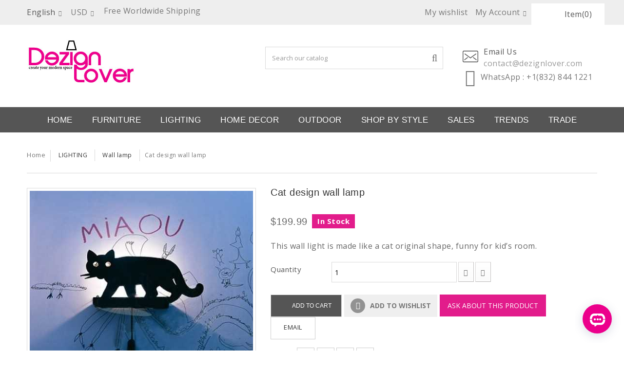

--- FILE ---
content_type: text/html; charset=utf-8
request_url: https://www.dezignlover.com/en/design-wall-lamp/712-cat-wall-lamp.html
body_size: 22905
content:
<!DOCTYPE HTML><!--[if lt IE 7]><html class="no-js lt-ie9 lt-ie8 lt-ie7 " lang="en"><![endif]--><!--[if IE 7]><html class="no-js lt-ie9 lt-ie8 ie7" lang="en"><![endif]--><!--[if IE 8]><html class="no-js lt-ie9 ie8" lang="en"><![endif]--><!--[if gt IE 8]><html class="no-js ie9" lang="en"><![endif]--><html lang="en"><head><meta charset="utf-8" /><title> Cat design wall lamp . Free Worldwide delivery. Custom Designer Lighting Solution. Trade &amp; Commercial Pricing Available. 100% S</title> <script data-keepinline="true">var cdcGtmApi = '//www.dezignlover.com/en/module/cdc_googletagmanager/async';
    var ajaxShippingEvent = 1;
    var ajaxPaymentEvent = 1;

/* datalayer */
dataLayer = window.dataLayer || [];
    let cdcDatalayer = {"pageCategory":"product","event":"view_item","ecommerce":{"currency":"USD","items":[{"item_name":"Cat design wall lamp","item_id":"712","price":"199.99","price_tax_exc":"199.99","price_tax_inc":"199.99","item_category":"LIGHTING","item_category2":"Wall lamp","quantity":1,"google_business_vertical":"retail"}],"value":"199.99"}};
    dataLayer.push(cdcDatalayer);

/* call to GTM Tag */
(function(w,d,s,l,i){w[l]=w[l]||[];w[l].push({'gtm.start':
new Date().getTime(),event:'gtm.js'});var f=d.getElementsByTagName(s)[0],
j=d.createElement(s),dl=l!='dataLayer'?'&l='+l:'';j.async=true;j.src=
'https://www.googletagmanager.com/gtm.js?id='+i+dl;f.parentNode.insertBefore(j,f);
})(window,document,'script','dataLayer','GTM-5LMBHRFR');

/* async call to avoid cache system for dynamic data */
dataLayer.push({
  'event': 'datalayer_ready'
});</script> <meta name="description" content=" This wall light is made like a cat original shape, funny for kid’s room.. " /><meta name="keywords" content="cat wall lamp,lamp for kids,design lighting,design wall lamp,contemporary furniture,lighting,kid&#039;s furniture,home decoration,decorative accessories,cheap design,dining chair,pendant lamp" /><meta name="generator" content="PrestaShop" /><meta name="robots" content="index,follow" /><meta name="viewport" content="width=device-width, minimum-scale=0.25, maximum-scale=1.0, initial-scale=1.0" /><meta name="apple-mobile-web-app-capable" content="yes" /><link rel="icon" type="image/vnd.microsoft.icon" href="/img/favicon.jpg" /><link rel="shortcut icon" type="image/x-icon" href="/img/favicon.jpg" /><link rel="stylesheet" href="/themes/theme1046/css/global.css" media="all" /><link rel="stylesheet" href="/themes/theme1046/css/autoload/highdpi.css" media="all" /><link rel="stylesheet" href="/themes/theme1046/css/autoload/responsive-tables.css" media="all" /><link rel="stylesheet" href="/themes/theme1046/css/autoload/uniform.default.css" media="all" /><link rel="stylesheet" href="/js/jquery/plugins/fancybox/jquery.fancybox.css" media="all" /><link rel="stylesheet" href="/themes/theme1046/css/product.css" media="all" /><link rel="stylesheet" href="/themes/theme1046/css/print.css" media="print" /><link rel="stylesheet" href="/js/jquery/plugins/bxslider/jquery.bxslider.css" media="all" /><link rel="stylesheet" href="/js/jquery/plugins/jqzoom/jquery.jqzoom.css" media="all" /><link rel="stylesheet" href="/modules/ets_superspeed/views/css/hide.css" media="all" /><link rel="stylesheet" href="/modules/creativeelements/views/lib/font-awesome/css/font-awesome.min.css?v=4.7.0" media="all" /><link rel="stylesheet" href="/modules/creativeelements/views/css/animations.min.css?v=1.0.12" media="all" /><link rel="stylesheet" href="/modules/creativeelements/views/css/frontend.min.css?v=1.0.12" media="all" /><link rel="stylesheet" href="/modules/prestablog/views/css/grid-for-1-6-module.css" media="all" /><link rel="stylesheet" href="/modules/socialsharing/css/socialsharing.css" media="all" /><link rel="stylesheet" href="/themes/theme1046/css/modules/blockcart/blockcart.css" media="all" /><link rel="stylesheet" href="/themes/theme1046/css/modules/blockcontact/blockcontact.css" media="all" /><link rel="stylesheet" href="/themes/theme1046/css/modules/blocknewsletter/blocknewsletter.css" media="all" /><link rel="stylesheet" href="/themes/theme1046/css/modules/blocksearch/blocksearch.css" media="all" /><link rel="stylesheet" href="/js/jquery/plugins/autocomplete/jquery.autocomplete.css" media="all" /><link rel="stylesheet" href="/themes/theme1046/css/product_list.css" media="all" /><link rel="stylesheet" href="/themes/theme1046/css/modules/mailalerts/mailalerts.css" media="all" /><link rel="stylesheet" href="/modules/blockstore/blockstore.css" media="all" /><link rel="stylesheet" href="/themes/theme1046/css/modules/blocktags/blocktags.css" media="all" /><link rel="stylesheet" href="/themes/theme1046/css/modules/blockuserinfo/blockuserinfo.css" media="all" /><link rel="stylesheet" href="/themes/theme1046/css/modules/blockviewed/blockviewed.css" media="all" /><link rel="stylesheet" href="/themes/theme1046/css/modules/favoriteproducts/favoriteproducts.css" media="all" /><link rel="stylesheet" href="/themes/theme1046/css/modules/themeconfigurator/css/hooks.css" media="all" /><link rel="stylesheet" href="/themes/theme1046/css/modules/blockwishlist/blockwishlist.css" media="all" /><link rel="stylesheet" href="/modules/paypal/views/css/paypal.css" media="all" /><link rel="stylesheet" href="/themes/theme1046/css/modules/productcomments/productcomments.css" media="all" /><link rel="stylesheet" href="/modules/sendtoafriend/sendtoafriend.css" media="all" /><link rel="stylesheet" href="/themes/theme1046/css/modules/blockpermanentlinks/blockpermanentlinks.css" media="all" /><link rel="stylesheet" href="/themes/theme1046/css/modules/blocktopmenu/css/blocktopmenu.css" media="all" /><link rel="stylesheet" href="/themes/theme1046/css/modules/blocktopmenu/css/superfish-modified.css" media="all" /><link rel="stylesheet" href="/themes/theme1046/css/modules/flashsales/views/css/fs-product-s-1.css" media="all" /><link rel="stylesheet" href="/modules/relatedproducts/views/css/relatedproducts-list-a.css" media="all" /><link rel="stylesheet" href="/modules/relatedproducts/views/css/relatedproducts-list-b.css" media="all" /><link rel="stylesheet" href="/modules/relatedproducts/views/css/relatedproducts-thumbnails.css" media="all" /><link rel="stylesheet" href="/modules/relatedproducts/views/css/relatedproducts-global.css" media="all" /><link rel="stylesheet" href="/modules/relatedproducts/views/css/relatedproducts-column.css" media="all" /><link rel="stylesheet" href="/modules/relatedproducts/views/css/relatedproducts-theme.css" media="all" /><link rel="stylesheet" href="/modules/arlsf/views/css/animate.min.css" media="all" /><link rel="stylesheet" href="/modules/arlsf/views/css/styles.css" media="all" /><link rel="stylesheet" href="/modules/collection/views/css/collectionFrontOffice.css" media="all" /><link rel="stylesheet" href="/modules/psproductcountdownpro/views/css/settings.css" media="all" /><link rel="stylesheet" href="/modules/psproductcountdownpro/views/css/front.css" media="all" /><link rel="stylesheet" href="/modules/psproductcountdownpro/views/css/themes/2-dark.css" media="all" /><link rel="stylesheet" href="/modules/bontestimonials/views/css/front.css" media="all" /><link rel="stylesheet" href="/modules/bontestimonials/views/css/owl.carousel.css" media="all" /><link rel="stylesheet" href="/modules/bontestimonials/views/css/owl.theme.default.css" media="all" /><link rel="stylesheet" href="/themes/theme1046/css/modules/blockcategories/blockcategories.css" media="all" /><link rel="stylesheet" href="/modules/layerslider/views/css/layerslider/layerslider.css?v=6.6.9" media="all" /><link rel="stylesheet" href="/modules/layerslider/views/lib/font-awesome/css/font-awesome.min.css?v=4.7.0" media="all" /><link rel="stylesheet" href="/themes/theme1046/css/modules/blocklanguages/blocklanguages.css" media="all" /><link rel="stylesheet" href="/modules/higallery/views/css/front.css" media="all" /><link rel="stylesheet" href="/modules/higallery/views/css/jquery.magnific-popup.css" media="all" /><link rel="stylesheet" href="/modules/bonpromotion/views/css/promotion_front.css" media="all" /><link rel="stylesheet" href="/modules/bonpromotion/views/css/slick.css" media="all" /><link rel="stylesheet" href="/modules/bonpromotion/views/css/slick-theme.css" media="all" /><link rel="stylesheet" href="/themes/theme1046/css/modules/blockcurrencies/blockcurrencies.css" media="all" /><link rel="stylesheet" href="/modules/productcontact/views/css/fancy.css" media="all" /><link rel="stylesheet" href="/modules/productcontact/views/css/jquery.fbox.css" media="all" /><link rel="stylesheet" href="/js/jquery/ui/themes/base/jquery.ui.core.css" media="all" /><link rel="stylesheet" href="/js/jquery/ui/themes/base/jquery.ui.slider.css" media="all" /><link rel="stylesheet" href="/js/jquery/ui/themes/base/jquery.ui.theme.css" media="all" /><link rel="stylesheet" href="/modules/blockreinsurance/style.css" media="all" />  <style></style>  <style>.layered_filter_ul .radio,.layered_filter_ul .checkbox {
    display: inline-block;
}
.ets_speed_dynamic_hook .cart-products-count{
    display:none!important;
}
.ets_speed_dynamic_hook .ajax_cart_quantity ,.ets_speed_dynamic_hook .ajax_cart_product_txt,.ets_speed_dynamic_hook .ajax_cart_product_txt_s{
    display:none!important;
}
.ets_speed_dynamic_hook .shopping_cart > a:first-child:after {
    display:none!important;
}</style><meta property="og:type" content="product" /><meta property="og:url" content="https://www.dezignlover.com/en/design-wall-lamp/712-cat-wall-lamp.html" /><meta property="og:title" content=" Cat design wall lamp . Free Worldwide delivery. Custom Designer Lighting Solution. Trade &amp; Commercial Pricing Available. 100% S" /><meta property="og:site_name" content="Modern designer furniture, lighting and home decoration" /><meta property="og:description" content=" This wall light is made like a cat original shape, funny for kid’s room.. " /><meta property="og:image" content="https://www.dezignlover.com/3263-large_default/cat-wall-lamp.jpg" /><meta property="product:pretax_price:amount" content="199.99" /><meta property="product:pretax_price:currency" content="USD" /><meta property="product:price:amount" content="199.99" /><meta property="product:price:currency" content="USD" /><meta property="product:weight:value" content="5.000000" /><meta property="product:weight:units" content="kg" /> <style type="text/css">#arlsf-notification .arlsf-inner{
                    opacity: 0.6;
                            background: #3b3b3b;
                            height: 100px;
                            width: 460px;
            }
    #arlsf-notification:hover .arlsf-inner{
                    opacity: 1;
            }
    #arlsf-notification .arlsf-image{
                    height: 100px;
            width: 100px;
            }
    #arlsf-notification .arlsf-content p{
        margin-bottom: 4px;
                    color: #ff649b;
                            font-size: 15px;
            }
    #arlsf-notification .arlsf-content{
                    padding-left: 108px;
            }
    #arlsf-notification{
        
                    border: 1px solid #8e8e8e;
            height: 94px;
                            height: 100px;
                            width: 460px;
                                    box-shadow: 0 0 3px #6c6c6c;
                            color: #ff649b;
                
                    top: auto;
            bottom: 0px;
            left: 0px;
            right: auto;
                
        
    }
    #arlsf-notification a{
                    color: #ffffff;
            }
    
    #arlsf-notification button{
                    color: #ffffff;
            }
    #arlsf-notification.active, #arlsf-notification.animated{
                    opacity: 0.6;
            }
            #arlsf-notification.active:hover, #arlsf-notification.animated:hover{
            opacity: 1;
        }
        @media (max-width: 478px){
        #arlsf-notification{
                            top: 0px;
                bottom: auto;
                left: 5px;
                right: 5px;
                                        height: 90px;
                                        width: auto;
                    }
        #arlsf-notification .arlsf-inner{
                            height: 90px;
                                        width: auto;
                    }
        #arlsf-notification .arlsf-image{
                            height: 90px;
                width: 90px;
                    }
    }</style><style type="text/css"></style> <meta name="generator" content="Powered by Creative Slider 6.6.9 - Multi-Purpose, Responsive, Parallax, Mobile-Friendly Slider Module for PrestaShop." />  <!--[if IE 8]> 
<script src="https://oss.maxcdn.com/libs/html5shiv/3.7.0/html5shiv.js"></script> 
<script src="https://oss.maxcdn.com/libs/respond.js/1.3.0/respond.min.js"></script> <![endif]-->  <meta name="google-site-verification" content="RvMZg1C0Ne1qC3lw2-YPgSvNc5IcM9UdRqll2B3ZVHc" /> <script type="application/ld+json">{
          "@context": "https://schema.org",
          "@type": "Organization",
          "name": "Dezignlover",
          "url": "https://www.dezignlover.com/",
          "logo": "https://www.dezignlover.com/img/dezignlover-transparent-logo.png",
          "contactPoint": {
            "@type": "ContactPoint",
            "telephone": "+1(832) 844 1221",
            "contactType": "sales",
            "areaServed": "US",
            "availableLanguage": "en"
          }
        }</script>   </head><body id="product" class="product product-712 product-cat-wall-lamp category-21 category-design-wall-lamp hide-left-column hide-right-column lang_en"> <noscript><iframe src="https://www.googletagmanager.com/ns.html?id=GTM-5LMBHRFR" height="0" width="0" style="display:none;visibility:hidden"></iframe></noscript> <noscript><iframe src="https://www.googletagmanager.com/ns.html?id=GTM-5LMBHRFR" height="0" width="0" style="display:none;visibility:hidden"></iframe></noscript> <!--[if IE 8]><div style='clear:both;height:59px;padding:0 15px 0 15px;position:relative;z-index:10000;text-align:center;'><a href="http://www.microsoft.com/windows/internet-explorer/default.aspx?ocid=ie6_countdown_bannercode"><img src="http://storage.ie6countdown.com/assets/100/images/banners/warning_bar_0000_us.jpg" border="0" height="42" width="820" alt="You are using an outdated browser. For a faster, safer browsing experience, upgrade for free today." /></a></div><![endif]--><div id="page"><div class="header-container"><header id="header"><div class="banner"><div class="container"><div class="row"></div></div></div><div class="nav"><div class="container"><div class="row"><nav><div id="user-block-top"><div class="my-wishlist"><a href="https://www.dezignlover.com/en/module/blockwishlist/mywishlist">My wishlist</a></div><div class="current"> <span class="cur-label">My Account</span></div><ul class="toogle_content"><li> <a class="login" href="https://www.dezignlover.com/en/my-account" rel="nofollow" title="Log in to your customer account">Sign in</a></li></ul></div><div id="languages-block-top" class="languages-block"><div class="current"><span>English</span></div><ul id="first-languages" class="languages-block_ul toogle_content"><li class="selected"> <span>English</span></li><li > <a href="https://www.dezignlover.com/fr/applique-design/712-applique-design-chat.html" title="Français (French)"> <span>Français</span> </a></li></ul></div><div id="currencies-block-top" class="selected-currency"><form id="setCurrency" action="/en/design-wall-lamp/712-cat-wall-lamp.html" method="post"><div class="current"><input type="hidden" name="id_currency" id="id_currency" value=""/><input type="hidden" name="SubmitCurrency" value="" /> <strong>USD</strong></div><ul id="first-currencies" class="currencies_ul toogle_content"><li ><a href="javascript:setCurrency(1);" rel="nofollow" title="Euro">Euro</a></li><li class="selected"><a href="javascript:setCurrency(2);" rel="nofollow" title="US Dollar">US Dollar</a></li></ul></form><div class="free-shipping-text">Free Worldwide Shipping</div></div></nav></div></div></div><div><div class="container"><div class="row"><div id="header_logo"> <a href="#" class="menu_icon"></a><a href="http://www.dezignlover.com/" title="Modern designer furniture, lighting and home decoration"><img class="logo img-responsive" src="https://www.dezignlover.com/img/modern-contemporary-furniture-lighting-and-accessories-logo-1683546501.jpg" alt="Modern designer furniture, lighting and home decoration" width="222" height="90"/></a></div><div class="my-wishlist-mb hide-desktop"><a href="https://www.dezignlover.com/en/module/blockwishlist/mywishlist"><i class="fa fa-heart"></i></a></div><div class="user-mb hide-desktop"> <a class="login" href="https://www.dezignlover.com/en/my-account" rel="nofollow" title="Log in to your customer account"><i class="fa fa-user"></i></a></div><div class="wrap-cart"><div class="shopping_cart"><a href="https://www.dezignlover.com/en/quick-order" title="View my shopping cart" rel="nofollow"><b>Cart</b><span class="ajax_cart_quantity unvisible"><i class="cart-item">Item</i>(0)</span><span class="ajax_cart_product_txt unvisible">Product</span><span class="ajax_cart_product_txt_s unvisible">Products</span><span class="ajax_cart_total unvisible"> </span><span class="ajax_cart_no_product"><i class="cart-item">Item</i>(0)</span> </a><div class="cart_block block"><div class="block_content"><div class="cart_block_list"><p class="cart_block_no_products">No products</p><div class="cart-prices"><div class="cart-prices-line first-line"><span class="price cart_block_shipping_cost ajax_cart_shipping_cost"> Free shipping! </span><span>Shipping</span></div><div class="cart-prices-line last-line"><span class="price cart_block_total ajax_block_cart_total">$0.00</span><span>Total</span></div></div><p class="cart-buttons"><a id="button_order_cart" class="btn btn-default btn-sm icon-right" href="https://www.dezignlover.com/en/quick-order" title="Check out" rel="nofollow"><span>Check out</span></a></p></div></div></div></div></div><div id="layer_cart"><div class="clearfix"><div class="layer_cart_product col-xs-12 col-md-6"><span class="cross" title="Close window"></span><h2><i class="fa fa-ok"></i>Product successfully added to your shopping cart</h2><div class="product-image-container layer_cart_img"></div><div class="layer_cart_product_info"><span id="layer_cart_product_title" class="product-name"></span><span id="layer_cart_product_attributes"></span><div><strong class="dark">Quantity</strong><span id="layer_cart_product_quantity"></span></div><div><strong class="dark">Total</strong><span id="layer_cart_product_price"></span></div></div></div><div class="layer_cart_cart col-xs-12 col-md-6"><h2><span class="ajax_cart_product_txt_s unvisible">There are <span class="ajax_cart_quantity">0</span> items in your cart.</span><span class="ajax_cart_product_txt ">There is 1 item in your cart.</span></h2><div class="layer_cart_row"><strong class="dark">Total products (tax excl.) </strong><span class="ajax_block_products_total"> </span></div><div class="layer_cart_row"><strong class="dark">Total shipping&nbsp;(tax excl.) </strong><span class="ajax_cart_shipping_cost"> Free shipping! </span></div><div class="layer_cart_row"><strong class="dark">Total (tax excl.) </strong><span class="ajax_block_cart_total"> </span></div><div class="button-container"><span class="continue btn btn-default btn-md icon-left" title="Continue shopping"><span>Continue shopping</span></span><a class="btn btn-default btn-md icon-right" href="https://www.dezignlover.com/en/quick-order" title="Proceed to checkout" rel="nofollow"><span>Proceed to checkout</span></a></div></div></div><div class="crossseling"></div></div><div class="layer_cart_overlay"></div><div class="contact-with-search"><div id="search_block_top"><form id="searchbox" method="get" action="https://www.dezignlover.com/en/search" ><input type="hidden" name="controller" value="search" /><input type="hidden" name="orderby" value="position" /><input type="hidden" name="orderway" value="desc" /><input class="search_query form-control" type="text" id="search_query_top" name="search_query" placeholder="Search our catalog" value="" /><button type="submit" name="submit_search" class="btn btn-default button-search"><span>Search our catalog</span></button></form></div><div class="block_top_content"><ul><li class="contact-item"><div class="contact-icon"> <span class="icon mail-icon"></span></div><div class="contact-detail"> <span class="contact-title">Email Us</span> <span class="contact-mail">contact@dezignlover.com</span></div></li><li><div class="icon"><i class="fa fa fa-whatsapp"></i></div><div class="data"> WhatsApp <span class="contact-skype">: +1(832) 844 1221</span></div></li></ul></div></div><div id="block_top_menu" class="sf-contener"><div id="block_top_wrap"><div class="container"><div class="cat-title">Categories</div><ul class="sf-menu clearfix menu-content"><li><a href="https://www.dezignlover.com/en/" title="HOME">HOME</a></li><li><a href="https://www.dezignlover.com/en/9-furniture" title="FURNITURE">FURNITURE</a><ul><li><a href="https://www.dezignlover.com/en/26-design-chair" title="Seating">Seating</a><ul><li><a href="https://www.dezignlover.com/en/43-design-bench" title="Bench">Bench</a></li><li><a href="https://www.dezignlover.com/en/38-design-side-dining-chair" title="Side chair">Side chair</a></li><li><a href="https://www.dezignlover.com/en/39-design-bar-chair" title="Bar chair">Bar chair</a></li><li><a href="https://www.dezignlover.com/en/44-design-desk-chair" title="Office chair">Office chair</a></li><li><a href="https://www.dezignlover.com/en/37-design-armchair-lounge-chair" title="Armchair Lounge chair">Armchair Lounge chair</a></li><li><a href="https://www.dezignlover.com/en/40-design-stool" title="Stool">Stool</a></li></ul></li><li><a href="https://www.dezignlover.com/en/41-design-sofa" title="Sofa">Sofa</a></li><li><a href="https://www.dezignlover.com/en/35-design-storage" title="Storage">Storage</a></li><li><a href="https://www.dezignlover.com/en/36-design-table" title="Table ">Table </a></li><li><a href="https://www.dezignlover.com/en/275-furniture-for-kids" title="Furniture for kids">Furniture for kids</a></li></ul></li><li><a href="https://www.dezignlover.com/en/14-lighting" title="LIGHTING">LIGHTING</a><ul><li><a href="https://www.dezignlover.com/en/21-design-wall-lamp" title="Wall lamp">Wall lamp</a></li><li><a href="https://www.dezignlover.com/en/22-design-floor-lamp" title="Floor lamp">Floor lamp</a></li><li><a href="https://www.dezignlover.com/en/20-design-table-lamp" title="Table lamp">Table lamp</a></li><li><a href="https://www.dezignlover.com/en/19-chandelier-lamp" title="Chandelier lamp">Chandelier lamp</a></li><li><a href="https://www.dezignlover.com/en/18-design-ceiling-lamp" title="Ceiling lamp">Ceiling lamp</a></li><li><a href="https://www.dezignlover.com/en/17-design-pendant-lamp" title="Pendant lamp">Pendant lamp</a></li><li><a href="https://www.dezignlover.com/en/50-bulb" title="Bulb">Bulb</a></li><li><a href="https://www.dezignlover.com/en/276-lighting-for-kids" title="Lighting for kids">Lighting for kids</a></li></ul></li><li><a href="https://www.dezignlover.com/en/13-home-decor" title="HOME DECOR">HOME DECOR</a><ul><li><a href="https://www.dezignlover.com/en/47-cushion-et-pouf" title="Cushion and pouf">Cushion and pouf</a></li><li><a href="https://www.dezignlover.com/en/30-clock-design" title="Clock">Clock</a></li><li><a href="https://www.dezignlover.com/en/33-design-decorative-accessories" title="Decorative accessories">Decorative accessories</a></li><li><a href="https://www.dezignlover.com/en/34-decorative-candle-holder" title="Decorative candle holder">Decorative candle holder</a></li><li><a href="https://www.dezignlover.com/en/31-clothes-rack" title="Clothes Rack ">Clothes Rack </a></li><li><a href="https://www.dezignlover.com/en/32-magazine-rack" title="Magazine rack">Magazine rack</a></li><li><a href="https://www.dezignlover.com/en/274-sculpture" title="Sculpture">Sculpture</a></li><li><a href="https://www.dezignlover.com/en/45-rug-carpet" title="Rug ">Rug </a></li></ul></li><li><a href="https://www.dezignlover.com/en/42-outdoor" title="OUTDOOR">OUTDOOR</a><ul><li><a href="https://www.dezignlover.com/en/277-outdoor-furniture" title="Outdoor Furniture">Outdoor Furniture</a></li><li><a href="https://www.dezignlover.com/en/278-outdoor-lighting" title="Outdoor Lighting">Outdoor Lighting</a></li><li><a href="https://www.dezignlover.com/en/279-outdoor-decoration" title="Outdoor Decoration">Outdoor Decoration</a></li></ul></li><li><a href="https://www.dezignlover.com/en/49-shop-by-style" title="SHOP BY STYLE">SHOP BY STYLE</a><ul><li><a href="https://www.dezignlover.com/en/271-modern-contemporary-style" title="Modern & Contemporary Style ">Modern & Contemporary Style </a></li><li><a href="https://www.dezignlover.com/en/272-industry-vintage-style" title="Industry & Vintage Style">Industry & Vintage Style</a></li><li><a href="https://www.dezignlover.com/en/273-scandinavian-natural-style" title="Scandinavian & Natural Style">Scandinavian & Natural Style</a></li></ul></li><li><a href="https://www.dezignlover.com/en/48-sales" title="SALES">SALES</a></li><li><a href="http://www.dezignlover.com/en/blog" onclick="return !window.open(this.href);" title="Trends">Trends</a></li><li><a href="https://www.dezignlover.com/en/content/16-trade-program" onclick="return !window.open(this.href);" title="Trade">Trade</a></li></ul></div></div></div></div></div></div></header></div><div class="columns-container"><div id="columns" class="container"><div class="breadcrumb clearfix"><a class="home" href="http://www.dezignlover.com/" title="Return to Home">Home</a> <span class="navigation-pipe" >&gt;</span> <a href="https://www.dezignlover.com/en/14-lighting" title="LIGHTING" data-gg="">LIGHTING</a><span class="navigation-pipe">></span><a href="https://www.dezignlover.com/en/21-design-wall-lamp" title="Wall lamp" data-gg="">Wall lamp</a><span class="navigation-pipe">></span>Cat design wall lamp</div><div class="row"><div id="center_column" class="center_column col-xs-12 col-sm-12">  <div itemscope itemtype="http://schema.org/Product"><div class="primary_block row"><div class="container"><div class="top-hr"></div></div><div class="pb-left-column col-xs-12 col-sm-4 col-md-5"><div id="image-block" class="clearfix"> <span id="view_full_size"> <a class="jqzoom" title="Cat design wall lamp" rel="gal1" href="https://www.dezignlover.com/3263-tm_thickbox_default/cat-wall-lamp.jpg" itemprop="url"> <img itemprop="image" src="https://www.dezignlover.com/3263-tm_large_default/cat-wall-lamp.jpg" title="Cat design wall lamp" alt="Cat design wall lamp"/> </a> </span></div><div id="views_block" class="clearfix hidden"><div id="thumbs_list"><ul id="thumbs_list_frame"><li id="thumbnail_3263" class="last"> <a href="javascript:void(0);"rel="{gallery: 'gal1', smallimage: 'https://www.dezignlover.com/3263-tm_large_default/cat-wall-lamp.jpg',largeimage: 'https://www.dezignlover.com/3263-tm_thickbox_default/cat-wall-lamp.jpg'}" title="Cat design wall lamp"> <img class="img-responsive" id="thumb_3263" src="https://www.dezignlover.com/3263-tm_cart_default/cat-wall-lamp.jpg" alt="Cat design wall lamp" title="Cat design wall lamp" height="80" width="80" itemprop="image" /> </a></li></ul></div></div></div><div class="pb-center-column col-xs-12 col-sm-8 col-md-6"><h1 itemprop="name">Cat design wall lamp</h1><div class="content_prices clearfix"><div class="price"><p class="our_price_display" itemprop="offers" itemscope itemtype="http://schema.org/Offer"><link itemprop="availability" href="http://schema.org/InStock"/> <span id="our_price_display" itemprop="price">$199.99</span><meta itemprop="priceCurrency" content="USD" /></p><p id="reduction_percent" style="display:none;"> <span id="reduction_percent_display"> </span></p><p id="reduction_amount" style="display:none"> <span id="reduction_amount_display"> </span></p><p id="old_price" class="hidden"> <span id="old_price_display"></span></p></div><div class="clear"></div></div> <span itemprop="offers" itemscope itemtype="http://schema.org/Offer" class="availability"> <span class="available-now label label-success"><link itemprop="availability" href="http://schema.org/InStock" /> In Stock </span> </span><p id="product_reference" style="display: none;"> <label>Model </label> <span class="editable" itemprop="sku"></span></p><div id="short_description_block"> <span class='product-description'>Description</span><div id="short_description_content" class="rte align_justify" itemprop="description"><p>This wall light is made like a cat original shape, funny for kid’s room.</p></div><p class="buttons_bottom_block"> <a href="javascript:{}" class="button"> More details </a></p></div><form id="buy_block" action="https://www.dezignlover.com/en/cart" method="post"><p class="hidden"> <input type="hidden" name="token" value="7708bac711ffa3f6909064daacf9d793" /> <input type="hidden" name="id_product" value="712" id="product_page_product_id" /> <input type="hidden" name="add" value="1" /> <input type="hidden" name="id_product_attribute" id="idCombination" value="" /></p><div class="box-info-product"><div class="product_attributes clearfix"><p id="quantity_wanted_p"> <label>Quantity</label> <input type="text" name="qty" id="quantity_wanted" class="text" value="1" /> <a href="#" data-field-qty="qty" class="btn btn-default button-minus product_quantity_down"> <span> <i class="fa fa-minus"></i> </span> </a> <a href="#" data-field-qty="qty" class="btn btn-default button-plus product_quantity_up"> <span> <i class="fa fa-plus"></i> </span> </a> <span class="clearfix"></span></p><p id="minimal_quantity_wanted_p" style="display: none;"> This product is not sold individually. You must select at least <b id="minimal_quantity_label">1</b> quantity for this product.</p></div><div class="box-cart-bottom"><div><p id="add_to_cart" class="buttons_bottom_block no-print"> <button type="submit" name="Submit" class="exclusive btn btn-default ajax_add_to_cart_product_button"> <span>Add to cart</span> </button> <button class=""><p class="buttons_bottom_block no-print"> <a id="wishlist_button" href="#" onclick="WishlistCart('wishlist_block_list', 'add', '712', $('#idCombination').val(), document.getElementById('quantity_wanted').value); return false;" rel="nofollow" title="Add to my wishlist"> ADD TO WISHLIST </a></p><input type="hidden" value="712" name="id_product" id="id_product"> <input type="hidden" value="430" name="id_module" id="id_module"><li style="text-align:center;list-style: outside none none;margin-bottom:10px;margin-top: 10px; margin-right: 275px;"> <button id="contact_products" class="btn btn-primary hide_contact_button"> <span>Ask About This Product</span> </button></li> </button> <a class="btn btn-default" href="https://www.dezignlover.com/en/contact-us" > <span>EMAIL</span> </a></p></div> <strong></strong></div></div></form><p id="availability_statut" style="display: none;"></p><p class="warning_inline" id="last_quantities" style="display: none" >Warning: Last items in stock!</p><p id="availability_date" style="display: none;"> <span id="availability_date_label">Availability date:</span> <span id="availability_date_value"></span></p><div id="oosHook" style="display: none;"></div><p class="socialsharing_product list-inline no-print"> <span class="share-text">Share</span> <button data-type="facebook" type="button" class="btn btn-default social-sharing"> <i class="icon-facebook fa fa-facebook"></i> </button> <button data-type="twitter" type="button" class="btn btn-default social-sharing"> <i class="icon-twitter fa fa-twitter"></i> </button> <button data-type="google-plus" type="button" class="btn btn-default social-sharing"> <i class="icon-google-plus fa fa-google-plus"></i> </button> <button data-type="pinterest" type="button" class="btn btn-default social-sharing"> <i class="icon-pinterest fa fa-pinterest"></i> </button></p>  <p id="loyalty" class="align_justify"> By buying this product you can collect up to <b><span id="loyalty_points">19</span> loyalty points</b>. Your cart will total <b><span id="total_loyalty_points">19</span> points</b> that can be converted into a voucher of <span id="loyalty_price">$1.90</span>.</p> <br class="clear" /><div id="block-reassurance" class="clearfix"><ul class="width3"><li><div class="block-reassurance-item"> <img src="https://www.dezignlover.com/modules/blockreinsurance/img/reinsurance-8-1.jpg" alt="Dezignlover uses the Stripe and Paypal Payment Gateway for its online credit card transactions. All online credit card transactions performed are secured payments." /> <strong>SECURITY POLICY :</strong><span>Dezignlover uses the Stripe and Paypal Payment Gateway for its online credit card transactions. All online credit card transactions performed are secured payments.</span></div></li><li><div class="block-reassurance-item"> <img src="https://www.dezignlover.com/modules/blockreinsurance/img/reinsurance-9-1.jpg" alt="Free shipping to worldwide with DHL/FEDEX/UPS/EMS. Delivery term 5-15 days. We ship to USA/Canada, Europe, Asia, and Australia…" /> <strong>SHIPPING POLICY : </strong><span>Free shipping to worldwide with DHL/FEDEX/UPS/EMS. Delivery term 5-15 days. We ship to USA/Canada, Europe, Asia, and Australia…</span></div></li><li><div class="block-reassurance-item"> <img src="https://www.dezignlover.com/modules/blockreinsurance/img/reinsurance-10-1.jpg" alt="Money Back Guarantee. If for any reason you are not completely satisfied with your purchase we will give you a 7 day money-back guarantee from the date of delivery. 12 Months Warranty." /> <strong>RETURN POLICY :</strong><span>Money Back Guarantee. If for any reason you are not completely satisfied with your purchase we will give you a 7 day money-back guarantee from the date of delivery. 12 Months Warranty.</span></div></li></ul></div></div></div><div class="container"><ul class="nav nav-tabs"><li class="active"><a data-toggle="tab" href="#detail">Details</a></li><li><a data-toggle="tab" href="#loyality">Loyalty Program</a></li><li><a data-toggle="tab" href="#review">Reviews</a></li></ul><div class="tab-content"> <section class="page-product-box tab-pane fade in active" id='detail'><h3 class="page-product-heading">More info</h3><div class="rte"><table class="table-bordered"><tbody><tr><td><p><strong><span>Dimensions:</span></strong></p></td><td><p><span>L40cm /&nbsp;</span>L16''</p></td></tr><tr><td><p><strong><span>Color:</span></strong></p></td><td><p><span>Black, white</span></p></td></tr><tr><td><p><strong><span>Material:</span></strong></p></td><td><p><span>Metal</span></p></td></tr><tr><td><p><strong><span>Bulbs</span></strong><strong><span>:</span></strong><span>&nbsp;</span></p></td><td><p><span>E27</span></p></td></tr><tr><td><p><strong><span>Assembly:</span></strong></p></td><td><p><span>No</span></p></td></tr><tr><td><p><strong><span>Delivery term:</span></strong></p></td><td><p><span>7-15 days</span></p></td></tr><tr><td><p><strong><span>Voltage:</span></strong></p></td><td><p><span>110-240 Volts</span></p></td></tr><tr><td><p><strong><span>Certification:</span></strong></p></td><td><p><span>CE approved and UL listed</span></p></td></tr><tr><td><p><strong><span>Customization:</span></strong></p></td><td><p><span>Available, please contact our customer service.</span></p></td></tr><tr><td><p><strong><span>Disclaimer:</span></strong></p></td><td><p><span>This item is not an original which is sold under license.</span></p></td></tr><tr><td><p><strong><span>Shipping:</span></strong></p></td><td><p><span>Product will be shipped from abroad. </span></p><p><span>Free shipping to Worldwide!&nbsp;</span></p></td></tr><tr><td><p><strong><span>Contact:</span></strong></p></td><td><p><span>Please contact us if you still have any open questions. We are happy to assist you!</span><span><br /></span><span>Email: contact@dezignlover.com</span></p></td></tr></tbody></table></div> </section> <section class="page-product-box tab-pane fade" id="review"><h3 id="#idTab5" class="idTabHrefShort page-product-heading">Reviews</h3></section> <section class="page-product-box tab-pane fade" id='loyality'> </section></div></div> <section class="page-product-box blockproductscategory"><h3 class="productscategory_h3 page-product-heading"> You May Also Like</h3><div id="productscategory_list" class="clearfix"><ul id="bxslider1" class="bxslider clearfix"><li class="product-box item"><a href="https://www.dezignlover.com/en/design-wall-lamp/555-caboche-wall-lamp.html" class="lnk_img product-image" title="Soft KTribe wall lamp"><img src="https://www.dezignlover.com/15240-tm_home_default/caboche-wall-lamp.jpg" alt="Soft KTribe wall lamp" /></a><h5 class="product-name"><a href="https://www.dezignlover.com/en/design-wall-lamp/555-caboche-wall-lamp.html" title="Soft KTribe wall lamp">Soft KTribe wall lamp</a></h5><p class="price_display"><span class="price">$239.99</span></p></li><li class="product-box item"><a href="https://www.dezignlover.com/en/design-wall-lamp/591-artquitect-wall-lamp.html" class="lnk_img product-image" title="ArtQuitect AQHayon wall lamp"><img src="https://www.dezignlover.com/2725-tm_home_default/artquitect-wall-lamp.jpg" alt="ArtQuitect AQHayon wall lamp" /></a><h5 class="product-name"><a href="https://www.dezignlover.com/en/design-wall-lamp/591-artquitect-wall-lamp.html" title="ArtQuitect AQHayon wall lamp">ArtQuitect AQHayon wall lamp</a></h5><p class="price_display"><span class="price">$299.99</span></p></li><li class="product-box item"><a href="https://www.dezignlover.com/en/design-wall-lamp/633-miss-brilla-wall-lamp.html" class="lnk_img product-image" title="Miss Brilla wall lamp"><img src="https://www.dezignlover.com/2877-tm_home_default/miss-brilla-wall-lamp.jpg" alt="Miss Brilla wall lamp" /></a><h5 class="product-name"><a href="https://www.dezignlover.com/en/design-wall-lamp/633-miss-brilla-wall-lamp.html" title="Miss Brilla wall lamp">Miss Brilla wall lamp</a></h5><p class="price_display"><span class="price">$299.99</span></p></li><li class="product-box item"><a href="https://www.dezignlover.com/en/design-ceiling-lamp/635-ukiyon-wall-or-ceiling-lamp.html" class="lnk_img product-image" title="Ukiyo ceiling or wall lamp square"><img src="https://www.dezignlover.com/2879-tm_home_default/ukiyon-wall-or-ceiling-lamp.jpg" alt="Ukiyo ceiling or wall lamp square" /></a><h5 class="product-name"><a href="https://www.dezignlover.com/en/design-ceiling-lamp/635-ukiyon-wall-or-ceiling-lamp.html" title="Ukiyo ceiling or wall lamp square">Ukiyo ceiling or wall lamp square</a></h5><p class="price_display"><span class="price">$369.99</span></p></li><li class="product-box item"><a href="https://www.dezignlover.com/en/design-wall-lamp/636-fold-wall-lamp.html" class="lnk_img product-image" title="Fold wall lamp"><img src="https://www.dezignlover.com/2884-tm_home_default/fold-wall-lamp.jpg" alt="Fold wall lamp" /></a><h5 class="product-name"><a href="https://www.dezignlover.com/en/design-wall-lamp/636-fold-wall-lamp.html" title="Fold wall lamp">Fold wall lamp</a></h5><p class="price_display"><span class="price">$199.99</span></p></li><li class="product-box item"><a href="https://www.dezignlover.com/en/design-wall-lamp/710-diamand-wall-lamp.html" class="lnk_img product-image" title="Diamond wall lamp"><img src="https://www.dezignlover.com/7709-tm_home_default/diamand-wall-lamp.jpg" alt="Diamond wall lamp" /></a><h5 class="product-name"><a href="https://www.dezignlover.com/en/design-wall-lamp/710-diamand-wall-lamp.html" title="Diamond wall lamp">Diamond wall lamp</a></h5><p class="price_display"><span class="price">$299.99</span></p></li><li class="product-box item"><a href="https://www.dezignlover.com/en/design-wall-lamp/711-night-watch-wall-lamp.html" class="lnk_img product-image" title="Night Watch wall lamp 2 arms"><img src="https://www.dezignlover.com/3260-tm_home_default/night-watch-wall-lamp.jpg" alt="Night Watch wall lamp 2 arms" /></a><h5 class="product-name"><a href="https://www.dezignlover.com/en/design-wall-lamp/711-night-watch-wall-lamp.html" title="Night Watch wall lamp 2 arms">Night Watch wall lamp 2 arms</a></h5><p class="price_display"><span class="price">$399.99</span></p></li><li class="product-box item"><a href="https://www.dezignlover.com/en/design-ceiling-lamp/529-wall-or-ceiling-lamp-2160-at5.html" class="lnk_img product-image" title="2160 AT5 5 spots design ceiling or wall lamp"><img src="https://www.dezignlover.com/2486-tm_home_default/wall-or-ceiling-lamp-2160-at5.jpg" alt="2160 AT5 5 spots design ceiling or wall lamp" /></a><h5 class="product-name"><a href="https://www.dezignlover.com/en/design-ceiling-lamp/529-wall-or-ceiling-lamp-2160-at5.html" title="2160 AT5 5 spots design ceiling or wall lamp">2160 AT5 5 spots design ceiling or wall lamp</a></h5><p class="price_display"><span class="price">$299.99</span></p></li><li class="product-box item"><a href="https://www.dezignlover.com/en/design-ceiling-lamp/624-bora-bora-ceiling-wall-lamp.html" class="lnk_img product-image" title="Bora bora ceiling or wall lamp"><img src="https://www.dezignlover.com/2855-tm_home_default/bora-bora-ceiling-wall-lamp.jpg" alt="Bora bora ceiling or wall lamp" /></a><h5 class="product-name"><a href="https://www.dezignlover.com/en/design-ceiling-lamp/624-bora-bora-ceiling-wall-lamp.html" title="Bora bora ceiling or wall lamp">Bora bora ceiling or wall lamp</a></h5><p class="price_display"><span class="price">$299.99</span></p></li><li class="product-box item"><a href="https://www.dezignlover.com/en/design-wall-lamp/714-night-watch-wall-lamp.html" class="lnk_img product-image" title="Night Watch wall lamp 1 arm"><img src="https://www.dezignlover.com/3269-tm_home_default/night-watch-wall-lamp.jpg" alt="Night Watch wall lamp 1 arm" /></a><h5 class="product-name"><a href="https://www.dezignlover.com/en/design-wall-lamp/714-night-watch-wall-lamp.html" title="Night Watch wall lamp 1 arm">Night Watch wall lamp 1 arm</a></h5><p class="price_display"><span class="price">$249.99</span></p></li><li class="product-box item"><a href="https://www.dezignlover.com/en/design-wall-lamp/716-mei-oval-wall-lamp.html" class="lnk_img product-image" title="Mei oval wall lamp"><img src="https://www.dezignlover.com/3285-tm_home_default/mei-oval-wall-lamp.jpg" alt="Mei oval wall lamp" /></a><h5 class="product-name"><a href="https://www.dezignlover.com/en/design-wall-lamp/716-mei-oval-wall-lamp.html" title="Mei oval wall lamp">Mei oval wall lamp</a></h5><p class="price_display"><span class="price">$299.99</span></p></li><li class="product-box item"><a href="https://www.dezignlover.com/en/design-wall-lamp/717-central-park-wall-lamp.html" class="lnk_img product-image" title="Central park wall lamp"><img src="https://www.dezignlover.com/3287-tm_home_default/central-park-wall-lamp.jpg" alt="Central park wall lamp" /></a><h5 class="product-name"><a href="https://www.dezignlover.com/en/design-wall-lamp/717-central-park-wall-lamp.html" title="Central park wall lamp">Central park wall lamp</a></h5><p class="price_display"><span class="price">$329.99</span></p></li><li class="product-box item"><a href="https://www.dezignlover.com/en/design-wall-lamp/721-s71-wall-lamp.html" class="lnk_img product-image" title="S71 wall lamp"><img src="https://www.dezignlover.com/3304-tm_home_default/s71-wall-lamp.jpg" alt="S71 wall lamp" /></a><h5 class="product-name"><a href="https://www.dezignlover.com/en/design-wall-lamp/721-s71-wall-lamp.html" title="S71 wall lamp">S71 wall lamp</a></h5><p class="price_display"><span class="price">$229.99</span></p></li><li class="product-box item"><a href="https://www.dezignlover.com/en/design-wall-lamp/723-edge-pendant-lamp.html" class="lnk_img product-image" title="Edge D01 wall lamp"><img src="https://www.dezignlover.com/3325-tm_home_default/edge-pendant-lamp.jpg" alt="Edge D01 wall lamp" /></a><h5 class="product-name"><a href="https://www.dezignlover.com/en/design-wall-lamp/723-edge-pendant-lamp.html" title="Edge D01 wall lamp">Edge D01 wall lamp</a></h5><p class="price_display"><span class="price">$359.99</span></p></li><li class="product-box item"><a href="https://www.dezignlover.com/en/design-wall-lamp/729-alwin-wall-lamp.html" class="lnk_img product-image" title="Alwin wall lamp"><img src="https://www.dezignlover.com/15249-tm_home_default/alwin-wall-lamp.jpg" alt="Alwin wall lamp" /></a><h5 class="product-name"><a href="https://www.dezignlover.com/en/design-wall-lamp/729-alwin-wall-lamp.html" title="Alwin wall lamp">Alwin wall lamp</a></h5><p class="price_display"><span class="price">$1,129.99</span></p></li><li class="product-box item"><a href="https://www.dezignlover.com/en/design-wall-lamp/750-cabildo-wall-lamp.html" class="lnk_img product-image" title="Cabildo wall lamp"><img src="https://www.dezignlover.com/3503-tm_home_default/cabildo-wall-lamp.jpg" alt="Cabildo wall lamp" /></a><h5 class="product-name"><a href="https://www.dezignlover.com/en/design-wall-lamp/750-cabildo-wall-lamp.html" title="Cabildo wall lamp">Cabildo wall lamp</a></h5><p class="price_display"><span class="price">$199.99</span></p></li><li class="product-box item"><a href="https://www.dezignlover.com/en/design-wall-lamp/789-diamond-wall-lamp.html" class="lnk_img product-image" title="Diamond cut wall or ceiling lamp"><img src="https://www.dezignlover.com/3749-tm_home_default/diamond-wall-lamp.jpg" alt="Diamond cut wall or ceiling lamp" /></a><h5 class="product-name"><a href="https://www.dezignlover.com/en/design-wall-lamp/789-diamond-wall-lamp.html" title="Diamond cut wall or ceiling lamp">Diamond cut wall or ceiling lamp</a></h5><p class="price_display"><span class="price">$249.99</span></p></li><li class="product-box item"><a href="https://www.dezignlover.com/en/design-ceiling-lamp/797-funnel-led-ceiling-or-wall-lamp.html" class="lnk_img product-image" title="Funnel LED ceiling or wall lamp"><img src="https://www.dezignlover.com/3795-tm_home_default/funnel-led-ceiling-or-wall-lamp.jpg" alt="Funnel LED ceiling or wall lamp" /></a><h5 class="product-name"><a href="https://www.dezignlover.com/en/design-ceiling-lamp/797-funnel-led-ceiling-or-wall-lamp.html" title="Funnel LED ceiling or wall lamp">Funnel LED ceiling or wall lamp</a></h5><p class="price_display"><span class="price">$229.99</span></p></li><li class="product-box item"><a href="https://www.dezignlover.com/en/design-ceiling-lamp/808-muse-ceiling-or-wall-lamp.html" class="lnk_img product-image" title="Muse ceiling or wall lamp"><img src="https://www.dezignlover.com/15282-tm_home_default/muse-ceiling-or-wall-lamp.jpg" alt="Muse ceiling or wall lamp" /></a><h5 class="product-name"><a href="https://www.dezignlover.com/en/design-ceiling-lamp/808-muse-ceiling-or-wall-lamp.html" title="Muse ceiling or wall lamp">Muse ceiling or wall lamp</a></h5><p class="price_display"><span class="price">$299.99</span></p></li><li class="product-box item"><a href="https://www.dezignlover.com/en/design-wall-lamp/812-subzero-wall-lamp.html" class="lnk_img product-image" title="Subzero wall lamp"><img src="https://www.dezignlover.com/3870-tm_home_default/subzero-wall-lamp.jpg" alt="Subzero wall lamp" /></a><h5 class="product-name"><a href="https://www.dezignlover.com/en/design-wall-lamp/812-subzero-wall-lamp.html" title="Subzero wall lamp">Subzero wall lamp</a></h5><p class="price_display"><span class="price">$299.99</span></p></li><li class="product-box item"><a href="https://www.dezignlover.com/en/design-wall-lamp/813-drink-wall-lamp.html" class="lnk_img product-image" title="Drink wall lamp"><img src="https://www.dezignlover.com/3879-tm_home_default/drink-wall-lamp.jpg" alt="Drink wall lamp" /></a><h5 class="product-name"><a href="https://www.dezignlover.com/en/design-wall-lamp/813-drink-wall-lamp.html" title="Drink wall lamp">Drink wall lamp</a></h5><p class="price_display"><span class="price">$149.99</span></p></li><li class="product-box item"><a href="https://www.dezignlover.com/en/design-wall-lamp/829-cubi-wall-lamp.html" class="lnk_img product-image" title="Cubi wall lamp"><img src="https://www.dezignlover.com/4096-tm_home_default/cubi-wall-lamp.jpg" alt="Cubi wall lamp" /></a><h5 class="product-name"><a href="https://www.dezignlover.com/en/design-wall-lamp/829-cubi-wall-lamp.html" title="Cubi wall lamp">Cubi wall lamp</a></h5><p class="price_display"><span class="price">$119.99</span></p></li><li class="product-box item"><a href="https://www.dezignlover.com/en/design-wall-lamp/843-ola-wall-lamp.html" class="lnk_img product-image" title="OLA wall lamp circle"><img src="https://www.dezignlover.com/4217-tm_home_default/ola-wall-lamp.jpg" alt="OLA wall lamp circle" /></a><h5 class="product-name"><a href="https://www.dezignlover.com/en/design-wall-lamp/843-ola-wall-lamp.html" title="OLA wall lamp circle">OLA wall lamp circle</a></h5><p class="price_display"><span class="price">$589.99</span></p></li><li class="product-box item"><a href="https://www.dezignlover.com/en/design-wall-lamp/860-optica-wall-lamp.html" class="lnk_img product-image" title="Optica wall or ceiling lamp"><img src="https://www.dezignlover.com/4625-tm_home_default/optica-wall-lamp.jpg" alt="Optica wall or ceiling lamp" /></a><h5 class="product-name"><a href="https://www.dezignlover.com/en/design-wall-lamp/860-optica-wall-lamp.html" title="Optica wall or ceiling lamp">Optica wall or ceiling lamp</a></h5><p class="price_display"><span class="price">$179.99</span></p></li><li class="product-box item"><a href="https://www.dezignlover.com/en/design-wall-lamp/861-stilio-wall-lamp.html" class="lnk_img product-image" title="Stilio wall lamp"><img src="https://www.dezignlover.com/11323-tm_home_default/stilio-wall-lamp.jpg" alt="Stilio wall lamp" /></a><h5 class="product-name"><a href="https://www.dezignlover.com/en/design-wall-lamp/861-stilio-wall-lamp.html" title="Stilio wall lamp">Stilio wall lamp</a></h5><p class="price_display"><span class="price">$399.99</span></p></li><li class="product-box item"><a href="https://www.dezignlover.com/en/design-wall-lamp/880-cadmo-wall-lamp.html" class="lnk_img product-image" title="Cadmo wall lamp"><img src="https://www.dezignlover.com/4511-tm_home_default/cadmo-wall-lamp.jpg" alt="Cadmo wall lamp" /></a><h5 class="product-name"><a href="https://www.dezignlover.com/en/design-wall-lamp/880-cadmo-wall-lamp.html" title="Cadmo wall lamp">Cadmo wall lamp</a></h5><p class="price_display"><span class="price">$249.99</span></p></li><li class="product-box item"><a href="https://www.dezignlover.com/en/design-wall-lamp/884-fringe-wall-lamp-design.html" class="lnk_img product-image" title="Fringe wall lamp "><img src="https://www.dezignlover.com/4530-tm_home_default/fringe-wall-lamp-design.jpg" alt="Fringe wall lamp " /></a><h5 class="product-name"><a href="https://www.dezignlover.com/en/design-wall-lamp/884-fringe-wall-lamp-design.html" title="Fringe wall lamp ">Fringe wall lamp </a></h5><p class="price_display"><span class="price">$299.99</span></p></li><li class="product-box item"><a href="https://www.dezignlover.com/en/design-wall-lamp/882-sognibelli-wall-lamp-with-shelf.html" class="lnk_img product-image" title="Sognibelli wall lamp with shelf"><img src="https://www.dezignlover.com/4523-tm_home_default/sognibelli-wall-lamp-with-shelf.jpg" alt="Sognibelli wall lamp with shelf" /></a><h5 class="product-name"><a href="https://www.dezignlover.com/en/design-wall-lamp/882-sognibelli-wall-lamp-with-shelf.html" title="Sognibelli wall lamp with shelf">Sognibelli wall lamp with shelf</a></h5><p class="price_display"><span class="price">$299.99</span></p></li><li class="product-box item"><a href="https://www.dezignlover.com/en/design-wall-lamp/960-carmen-wall-lamp.html" class="lnk_img product-image" title="Carmen wall lamp"><img src="https://www.dezignlover.com/5040-tm_home_default/carmen-wall-lamp.jpg" alt="Carmen wall lamp" /></a><h5 class="product-name"><a href="https://www.dezignlover.com/en/design-wall-lamp/960-carmen-wall-lamp.html" title="Carmen wall lamp">Carmen wall lamp</a></h5><p class="price_display"><span class="price">$499.99</span></p></li><li class="product-box item"><a href="https://www.dezignlover.com/en/design-wall-lamp/972-antilia-wall-lamp-design.html" class="lnk_img product-image" title="Antilia wall Lamp"><img src="https://www.dezignlover.com/5157-tm_home_default/antilia-wall-lamp-design.jpg" alt="Antilia wall Lamp" /></a><h5 class="product-name"><a href="https://www.dezignlover.com/en/design-wall-lamp/972-antilia-wall-lamp-design.html" title="Antilia wall Lamp">Antilia wall Lamp</a></h5><p class="price_display"><span class="price">$299.99</span></p></li></ul></div></section></div></div></div></div></div><div class="footer-container sssss"><div class="wrap_foot_module"><div class="container"><div id="newsletter_block_left"><div class="footer-logo col-lg-3 col-md-2 col-sm-12"> <img class="logo img-responsive" src="https://www.dezignlover.com/img/dezignlover-transparent-logo.png" alt="Modern designer furniture, lighting and home decoration" width="222" height="90"/></div><div class="newsletter-content col-lg-9 col-md-10 col-sm-12"><div class="row"><div class="col-md-6 col-xs-12 col-lg-6 title"> <span class="newsletter-icon"></span><div class="newsletter-details"><h4>Newsletter</h4> <span class="newsletter-desc">Join The Community To Be Updates Firstly?</span></div></div><div class="block_content col-md-6 col-xs-12 col-lg-6"><form action="https://www.dezignlover.com/en/" method="post"><div class="form-group" > <input class="inputNew form-control grey newsletter-input" id="newsletter-input" type="text" name="email" size="18" value="Your email address" /> <button type="submit" name="submitNewsletter" class="btn btn-default btn-sm"> <span>Subscribe</span> </button> <input type="hidden" name="action" value="0" /></div></form></div></div></div></div></div></div> <footer id="footer" class="container"><div class="data_block"><div class="col-xs-12 col-sm-12 col-md-3 shop-with footer-block"><h4>Why shop with us</h4><ul class="toggle-footer"><li> <a href="https://www.dezignlover.com/en/content/14-free-worldwide-shipping">Free Worldwide Shipping</a></li><li> <a href="https://www.dezignlover.com/en/content/11-selection-product">Large Selection Of Products</a></li><li> <a href="https://www.dezignlover.com/en/content/19-money-back-guarantee">Money Back Guarantee</a></li><li> <a href="https://www.dezignlover.com/en/content/18-return-policy">Return Policy</a></li><li> <a href="https://www.dezignlover.com/en/content/17-secure-payment">Secure Payment</a></li><li> <a href="https://www.dezignlover.com/en/content/10-24-x-7-customer-service">24 X 7 Customer Service</a></li></ul></div><div class="col-xs-12 col-sm-12 col-md-3 our-services footer-block"><h4>Our Services</h4><ul class="toggle-footer"><li> <a href="https://www.dezignlover.com/en/content/16-trade-program">Trade Program</a></li><li> <a href="https://www.dezignlover.com/en/content/13-drop-shipping">Drop Shipping</a></li><li> <a href="https://www.dezignlover.com/en/content/12-affiliate-program">Affiliation</a></li><li> <a href="https://www.dezignlover.com/en/my-account">My Account</a></li><li> <a href="http://dezignlover.aftership.com/">Trace Your Order</a></li><li> <a href="https://www.dezignlover.com/en/content/7-faq">FAQ</a></li></ul></div><div class="col-xs-12 col-sm-12 col-md-3 our-services footer-block"><h4>Our Products</h4><ul class="toggle-footer"><li> <a href="https://www.dezignlover.com/en/9-furniture" title="Furniture">Furniture</a></li><li> <a href="https://www.dezignlover.com/en/14-lighting" title="Lighting">Lighting</a></li><li> <a href="https://www.dezignlover.com/en/13-home-decor" title="Home decor">Home decor</a></li><li> <a href="https://www.dezignlover.com/en/new-products" title="New Products">New Products</a></li><li> <a href="https://www.dezignlover.com/en/48-sales" title="Sales">Sales</a></li><li> <a href="https://www.dezignlover.com/en/blog" title="Trends">Trends</a></li></ul></div><div class="col-xs-12 col-sm-12 col-md-3 our-company footer-block"><h4>Our Company</h4><ul class="toggle-footer"><li> <a href="https://www.dezignlover.com/en/content/15-legal-notices">Legal Notice</a></li><li> <a href="https://www.dezignlover.com/en/content/3-terms-and-conditions-">Terms And Conditions Of Use</a></li><li> <a href="https://www.dezignlover.com/en/sitemap">Sitemap</a></li><li> <a href="https://www.dezignlover.com/en/content/4-about-us">About Us</a></li><li> <a href="https://www.dezignlover.com/en/contact-us" title="Contact us">Contact Us</a></li></ul></div><section id="block_contact_infos" class="footer-block col-xs-12 col-sm-12 col-md-3"><div><h4>Store Information</h4><ul class="toggle-footer"><li><div class="icon"><i class="fa fa fa-whatsapp"></i></div><div class="data"> WhatsApp <span class="contact-skype">: +1(832) 844 1221</span></div></li><li><div class="icon"><i class="fa fa-envelope-o"></i></div><div class="data"> <span>Email Us : contact@dezignlover.com or dezignlover@live.com</span></div></li><li><div class="icon"><i class="fa fa-map-marker"></i></div><div class="data"> Dezignlover &ndash; Online Shop for Modern Designer Furniture, Lighting &amp; Home D&eacute;cor</div></li></ul></div></section><div class="store-info"><h1>Dezignlover - Create your Modern Space: Inspire. Quality. Design.</h2><p>Welcome to Dezignlover, your ultimate online destination for transforming your living spaces into havens of style and comfort. With our comprehensive selection of furniture, lighting, and home decoration, we offer a complete solution to enhance every aspect of your home.</p><p>At Dezignlover, we have a world of style in store for you online. Experience the convenience of finding your perfect look right here, from the comfort of your own home. Whether you&#039;re searching for exquisite furniture, captivating lighting fixtures, or stylish home decoration, we&#039;re here to help you create a space that reflects your unique personality and style.</p><p>We take pride in offering exclusive custom-made options to cater to your individual preferences. Dive into our exciting line of custom furniture, lighting and home decor. Personalize your space and create a truly unique atmosphere that reflects your distinct taste.</p><p>Discover the difference that the Dezignlover team brings to your home and lifestyle. Trust in our team&rsquo;s deep sourcing expertise and our unwavering commitment to quality. We are passionate about bringing exceptional design and lasting beauty into your life.</p></div> 
<script type="text/javascript"></script> <section id="social_block" class="col-xs-12 col-sm-3"><ul><li class="facebook"><a target="_blank" href="https://www.facebook.com/DezignLover.com1/" title="Facebook"><span>Facebook</span></a></li><li class="twitter"><a target="_blank" href="https://twitter.com/dezign_lover" title="Twitter"><span>Twitter</span></a></li><li class="pinterest"><a target="_blank" href="https://www.pinterest.com/dezignlovercom/" title="Pinterest"><span>Pinterest</span></a></li><li class="linkedin"><a target="_blank" href="https://www.linkedin.com/in/dezign-lover-7a6a19119/" title="LinkedIn"><span>LinkedIn</span></a></li><li class="instagram"><a class="_blank" href="https://www.instagram.com/dezignlover_com/"><span>Instagram</span></a></li></ul></section>  <div class="carrier-logos col-xs-12 col-sm-6"> <img src="https://www.dezignlover.com/img/Courier-express-logo.png"/ alt="Courier Express Logo"></div></div><div class="payment-logos col-xs-12 col-sm-3"> <img src="https://www.dezignlover.com/img/logos.jpg"/ alt="Stripe, Paypal Card Logo"></div> </footer><div class="copyright-text"> &copy; 2012 - 2026 <a href="https://www.dezignlover.com/en/">Dezignlover. All Rights Reserved.</a></div></div></div>
<script type="text/javascript">/* <![CDATA[ */;var CUSTOMIZE_TEXTFIELD=1;var FancyboxI18nClose='Close';var FancyboxI18nNext='Next';var FancyboxI18nPrev='Previous';var LS_Meta={"v":"6.6.9"};var PS_CATALOG_MODE=false;var added_to_wishlist='The product was successfully added to your wishlist.';var ajax_allowed=false;var ajaxsearch=true;var allowBuyWhenOutOfStock=true;var always_load_content=false;var attribute_anchor_separator='-';var attributesCombinations=[];var availableLaterValue='';var availableNowValue='';var baseDir='https://www.dezignlover.com/';var baseUri='https://www.dezignlover.com/';var blocksearch_type='top';var ceFrontendConfig={"isEditMode":"","stretchedSectionContainer":"","is_rtl":false};var confirm_report_message='Are you sure that you want to report this comment?';var contentOnly=false;var controller_link='https://www.dezignlover.com/en/module/productcontact/contact';var countdown_days='days';var countdown_hr='hr';var countdown_min='min';var countdown_sec='sec';var currencyBlank=0;var currencyFormat=1;var currencyRate=1;var currencySign='$';var currentDate='2026-01-14 06:44:55';var customerGroupWithoutTax=false;var customizationFields=false;var customizationIdMessage='Customization #';var default_eco_tax=0;var delete_txt='Delete';var displayList=false;var displayPrice=1;var doesntExist='This combination does not exist for this product. Please select another combination.';var doesntExistNoMore='This product is no longer in stock';var doesntExistNoMoreBut='with those attributes but is available with others.';var ecotaxTax_rate=0;var email_error='Enter valid email';var enable_custom=false;var enable_email=true;var enable_file=false;var enable_first=true;var enable_last=true;var enable_message=true;var enable_phone=false;var fieldRequired='Please fill in all the required fields before saving your customization.';var file_size='Your file must be less than ';var fname_error='Enter valid first name';var form_theme=0;var freeProductTranslation='Free!';var freeShippingTranslation='Free shipping!';var generated_date=1768369495;var group_reduction=0;var idDefaultImage=3263;var id_lang=1;var id_product=712;var img_dir='https://www.dezignlover.com/themes/theme1046/img/';var img_prod_dir='https://www.dezignlover.com/img/p/';var img_ps_dir='https://www.dezignlover.com/img/';var instantsearch=true;var isGuest=0;var isLogged=0;var isLoggedWishlist=false;var jqZoomEnabled=true;var lname_error='Enter valid last name';var loggin_required='You must be logged in to manage your wishlist.';var mail_error='Your data is submitted. Wait for response.';var maxQuantityToAllowDisplayOfLastQuantityMessage=3;var minimalQuantity=1;var moderation_active=true;var msg_error='Enter valid message';var mywishlist_url='https://www.dezignlover.com/en/module/blockwishlist/mywishlist';var noTaxForThisProduct=true;var not_supported='Select file according to given extensions';var ok_label='Ok';var oosHookJsCodeFunctions=[];var page_name='product';var phn_error='Enter valid phone number';var placeholder_blocknewsletter='Enter your e-mail';var priceDisplayMethod=1;var priceDisplayPrecision=2;var productAvailableForOrder=true;var productBasePriceTaxExcl=199.99;var productBasePriceTaxExcluded=199.99;var productColumns='1';var productHasAttributes=false;var productPrice=199.99;var productPriceTaxExcluded=199.99;var productPriceWithoutReduction=199.99;var productReference='';var productShowPrice=true;var productUnitPriceRatio=0;var product_fileButtonHtml='Choose File';var product_fileDefaultHtml='No file selected';var product_specific_price=[];var productcomment_added='Your comment has been added!';var productcomment_added_moderation='Your comment has been added and will be available once approved by a moderator';var productcomment_ok='OK';var productcomment_title='New comment';var productcomments_controller_url='https://www.dezignlover.com/en/module/productcomments/default';var productcomments_url_rewrite=true;var quantitiesDisplayAllowed=false;var quantityAvailable=0;var quickView=true;var reduction_percent=0;var reduction_price=0;var removingLinkText='remove this product from my cart';var roundMode=2;var search_url='https://www.dezignlover.com/en/search';var secure_key='6da7382f6e6cb81eec7b23033e48a4f4';var sharing_img='https://www.dezignlover.com/3263/cat-wall-lamp.jpg';var sharing_name='Cat design wall lamp';var sharing_url='https://www.dezignlover.com/en/design-wall-lamp/712-cat-wall-lamp.html';var site_key='6Lcc4ncUAAAAACDSf12vaeyjh4Tc55nAwg79HHed';var specific_currency=false;var specific_price=0;var ssIsCeInstalled=false;var static_token='7708bac711ffa3f6909064daacf9d793';var stf_msg_error='Your e-mail could not be sent. Please check the e-mail address and try again.';var stf_msg_required='You did not fill required fields';var stf_msg_success='Your e-mail has been sent successfully';var stf_msg_title='Send to a friend';var stf_secure_key='0b79d88b00ba13d5eb6fbca043d2b069';var stock_management=1;var sttidio={"code":"nukaog30fbrl4qc0mngkniba6ycamdxe","delay":2,"lang":1};var submit_error='Your query could not be sent. Please try again later.';var submit_success='Your query has been submitted successfully.';var taxRate=0;var token='7708bac711ffa3f6909064daacf9d793';var uploading_in_progress='Uploading in progress, please be patient.';var usingSecureMode=true;var wishlistProductsIds=false;/* ]]> */</script> <script type="text/javascript" src="/js/jquery/jquery-1.11.0.min.js"></script> <script type="text/javascript" src="/js/jquery/jquery-migrate-1.2.1.min.js"></script> <script type="text/javascript" src="/js/jquery/plugins/jquery.easing.js"></script> <script type="text/javascript" src="/js/tools.js"></script> <script type="text/javascript" src="/themes/theme1046/js/global.js"></script> <script type="text/javascript" src="/themes/theme1046/js/autoload/10-bootstrap.min.js"></script> <script type="text/javascript" src="/themes/theme1046/js/autoload/15-jquery.total-storage.min.js"></script> <script type="text/javascript" src="/themes/theme1046/js/autoload/15-jquery.uniform-modified.js"></script> <script type="text/javascript" src="/themes/theme1046/js/autoload/jquery.fittext.js"></script> <script type="text/javascript" src="/js/jquery/plugins/fancybox/jquery.fancybox.js"></script> <script type="text/javascript" src="/js/jquery/plugins/jquery.idTabs.js"></script> <script type="text/javascript" src="/js/jquery/plugins/jquery.scrollTo.js"></script> <script type="text/javascript" src="/js/jquery/plugins/jquery.serialScroll.js"></script> <script type="text/javascript" src="/js/jquery/plugins/bxslider/jquery.bxslider.js"></script> <script type="text/javascript" src="/themes/theme1046/js/product.js"></script> <script type="text/javascript" src="/js/jquery/plugins/jqzoom/jquery.jqzoom.js"></script> <script type="text/javascript" src="/modules/ets_superspeed/views/js/ets_superspeed.js"></script> <script type="text/javascript" src="/modules/creativeelements/views/lib/waypoints/waypoints.min.js?v=4.0.1"></script> <script type="text/javascript" src="/modules/creativeelements/views/lib/jquery-numerator/jquery-numerator.min.js?v=0.2.1"></script> <script type="text/javascript" src="/modules/creativeelements/views/lib/slick/slick.min.js?v=1.6.1"></script> <script type="text/javascript" src="/modules/creativeelements/views/js/frontend.min.js?v=1.0.12"></script> <script type="text/javascript" src="/modules/socialsharing/js/socialsharing.js"></script> <script type="text/javascript" src="/themes/theme1046/js/modules/blocknewsletter/blocknewsletter.js"></script> <script type="text/javascript" src="/js/jquery/plugins/autocomplete/jquery.autocomplete.js"></script> <script type="text/javascript" src="/themes/theme1046/js/modules/blocksearch/blocksearch.js"></script> <script type="text/javascript" src="/themes/theme1046/js/modules/mailalerts/mailalerts.js"></script> <script type="text/javascript" src="/modules/favoriteproducts/favoriteproducts.js"></script> <script type="text/javascript" src="/themes/theme1046/js/modules/blockwishlist/js/ajax-wishlist.js"></script> <script type="text/javascript" src="/modules/productcomments/js/jquery.rating.pack.js"></script> <script type="text/javascript" src="/themes/theme1046/js/modules/sendtoafriend/sendtoafriend.js"></script> <script type="text/javascript" src="/themes/theme1046/js/modules/crossselling/js/crossselling.js"></script> <script type="text/javascript" src="/themes/theme1046/js/modules/productscategory/js/productscategory.js"></script> <script type="text/javascript" src="/themes/theme1046/js/modules/blocktopmenu/js/hoverIntent.js"></script> <script type="text/javascript" src="/themes/theme1046/js/modules/blocktopmenu/js/superfish-modified.js"></script> <script type="text/javascript" src="/themes/theme1046/js/modules/blocktopmenu/js/blocktopmenu.js"></script> <script type="text/javascript" src="/modules/flashsales/views/js/jquery.countdown.js"></script> <script type="text/javascript" src="/modules/flashsales/views/js/fs-product.js"></script> <script type="text/javascript" src="/modules/relatedproducts/views/js/relatedproducts.js"></script> <script type="text/javascript" src="/modules/arlsf/views/js/scripts.js"></script> <script type="text/javascript" src="/modules/collection/views/js/countdown/countdown-timer.js"></script> <script type="text/javascript" src="/modules/psproductcountdownpro/views/js/underscore.min.js"></script> <script type="text/javascript" src="/modules/psproductcountdownpro/views/js/jquery.countdown.min.js"></script> <script type="text/javascript" src="/modules/psproductcountdownpro/views/js/front.js"></script> <script type="text/javascript" src="/themes/theme1046/js/modules/bontestimonials/views/js/front.js"></script> <script type="text/javascript" src="/modules/bontestimonials/views/js/owl.carousel.js"></script> <script type="text/javascript" src="/themes/theme1046/js/tools/treeManagement.js"></script> <script type="text/javascript" src="/modules/layerslider/views/js/layerslider/greensock.js?v=1.19.0"></script> <script type="text/javascript" src="/modules/layerslider/views/js/layerslider/layerslider.webshopworks.jquery.js?v=6.6.9"></script> <script type="text/javascript" src="/modules/layerslider/views/js/layerslider/layerslider.transitions.js?v=6.6.9"></script> <script type="text/javascript" src="/modules/higallery/views/js/front.js"></script> <script type="text/javascript" src="/modules/higallery/views/js/masonry.pkgd.min.js"></script> <script type="text/javascript" src="/modules/higallery/views/js/imagesloaded.pkgd.min.js"></script> <script type="text/javascript" src="/modules/higallery/views/js/jquery.magnific-popup.min.js"></script> <script type="text/javascript" src="/modules/sttidio/views/js/front.js"></script> <script type="text/javascript" src="/modules/bonpromotion/views/js/promotion_front.js"></script> <script type="text/javascript" src="/modules/bonpromotion/views/js/slick.js"></script> <script type="text/javascript" src="/modules/bonpromotion/views/js/jquery.countdown.js"></script> <script type="text/javascript" src="/modules/productcontact/views/js/validate.js"></script> <script type="text/javascript" src="/modules/productcontact/views/js/jquery.fbox.js"></script> <script type="text/javascript" src="/modules/productcontact/views/js/product-contact.js"></script> <script type="text/javascript" src="/modules/productcontact/views/js/jquery_placeholder.js"></script> <script type="text/javascript" src="/themes/theme1046/js/modules/loyalty/js/loyalty.js"></script> <script type="text/javascript" src="/js/jquery/ui/jquery.ui.core.min.js"></script> <script type="text/javascript" src="/js/jquery/ui/jquery.ui.widget.min.js"></script> <script type="text/javascript" src="/js/jquery/ui/jquery.ui.mouse.min.js"></script> <script type="text/javascript" src="/js/jquery/ui/jquery.ui.slider.min.js"></script> <script type="text/javascript" src="/modules/productcomments/js/jquery.textareaCounter.plugin.js"></script> <script type="text/javascript" src="/themes/theme1046/js/modules/productcomments/js/productcomments.js"></script> <script type="text/javascript" src="https://www.dezignlover.com/themes/theme1046/js/custom.js"></script> <script type="text/javascript" src="https://cdn.ywxi.net/js/1.js"></script> <script type="text/javascript" src="https://assets.salesmartly.com/js/project_152732_159875_1729784562.js"></script> <script type="text/javascript">/* <![CDATA[ */;var sp_link_base='https://www.dezignlover.com';;function renderDataAjax(jsonData)
{for(var key in jsonData){if(key=='java_script')
{$('body').append(jsonData[key]);}
else
if($('#ets_speed_dy_'+key).length)
{if($('#ets_speed_dy_'+key+' #layer_cart').length)
{$('#ets_speed_dy_'+key).before($('#ets_speed_dy_'+key+' #layer_cart').clone());$('#ets_speed_dy_'+key+' #layer_cart').remove();$('#layer_cart').before('<div class="layer_cart_overlay"></div>');}
$('.ets_speed_dynamic_hook[id="ets_speed_dy_'+key+'"]').replaceWith(jsonData[key]);}}
if($('#header .shopping_cart').length&&$('#header .cart_block').length)
{var shopping_cart=new HoverWatcher('#header .shopping_cart');var cart_block=new HoverWatcher('#header .cart_block');$("#header .shopping_cart a:first").hover(function(){if(ajaxCart.nb_total_products>0||parseInt($('.ajax_cart_quantity').html())>0)
$("#header .cart_block").stop(true,true).slideDown(450);},function(){setTimeout(function(){if(!shopping_cart.isHoveringOver()&&!cart_block.isHoveringOver())
$("#header .cart_block").stop(true,true).slideUp(450);},200);});}
if(typeof jsonData.custom_js!==undefined&&jsonData.custom_js)
$('head').append('<script src="'+sp_link_base+'/modules/ets_superspeed/views/js/script_custom.js">');};;var favorite_products_url_add='https://www.dezignlover.com/en/module/favoriteproducts/actions?process=add';var favorite_products_url_remove='https://www.dezignlover.com/en/module/favoriteproducts/actions?process=remove';var favorite_products_id_product='712';function updateFormDatas(){var nb=$('#quantity_wanted').val();var id=$('#idCombination').val();$('.paypal_payment_form input[name=quantity]').val(nb);$('.paypal_payment_form input[name=id_p_attr]').val(id);}$(document).ready(function(){var baseDirPP=baseDir.replace('http:','https:');if($('#in_context_checkout_enabled').val()!=1){$(document).on('click','#payment_paypal_express_checkout',function(){$('#paypal_payment_form_cart').submit();return false;});}var jquery_version=$.fn.jquery.split('.');if(jquery_version[0]>=1&&jquery_version[1]>=7){$('body').on('submit',".paypal_payment_form",function(){updateFormDatas();});}else{$('.paypal_payment_form').live('submit',function(){updateFormDatas();});}function displayExpressCheckoutShortcut(){var id_product=$('input[name="id_product"]').val();var id_product_attribute=$('input[name="id_product_attribute"]').val();$.ajax({type:"GET",url:baseDirPP+'/modules/paypal/express_checkout/ajax.php',data:{get_qty:"1",id_product:id_product,id_product_attribute:id_product_attribute},cache:false,success:function(result){if(result=='1'){$('#container_express_checkout').slideDown();}else{$('#container_express_checkout').slideUp();}return true;}});}$('select[name^="group_"]').change(function(){setTimeout(function(){displayExpressCheckoutShortcut()},500);});$('.color_pick').click(function(){setTimeout(function(){displayExpressCheckoutShortcut()},500);});if($('body#product').length>0){setTimeout(function(){displayExpressCheckoutShortcut()},500);}var modulePath='modules/paypal';var subFolder='/integral_evolution';var fullPath=baseDirPP+modulePath+subFolder;var confirmTimer=false;if($('form[target="hss_iframe"]').length==0){if($('select[name^="group_"]').length>0)displayExpressCheckoutShortcut();return false;}else{checkOrder();}function checkOrder(){if(confirmTimer==false)confirmTimer=setInterval(getOrdersCount,1000);}});;window.addEventListener('load',function(){arlsf.ajaxUrl='https://www.dezignlover.com/en/module/arlsf/ajax';arlsf.delayFirstMin=1000;arlsf.delayFirstMax=4000;arlsf.displayTime=7000;arlsf.delayMin=35000;arlsf.delayMax=45000;arlsf.inAnimation='fadeInDown';arlsf.outAnimation='fadeOutDown';arlsf.displayTimes='20';arlsf.closeLifetime=0;arlsf.orderCurrentProduct=712;arlsf.orderCurrentProductLimit=3;arlsf.cartCurrentProduct=712;arlsf.cartCurrentProductLimit=3;arlsf.lastCartItem='2026-01-13 23:14:09';arlsf.init();});;var pspc_labels=['days','hours','minutes','seconds'];var pspc_labels_lang={'days':'days','hours':'hours','minutes':'min.','seconds':'sec.'};var pspc_labels_lang_1={'days':'day','hours':'hour','minutes':'min.','seconds':'sec.'};var pspc_offer_txt="Offer ends in:";var pspc_theme="2-dark";var pspc_psv=1.6;var pspc_hide_after_end=1;var pspc_hide_expired=1;var pspc_highlight="seconds";var pspc_position_product="displayProductPriceBlock";var pspc_position_list="over_img";var pspc_adjust_positions=1;var pspc_promo_side="left";;var BON_TESTIMONIALS_DISPLAY_CAROUCEL=1;var BON_TESTIMONIALS_DISPLAY_ITEM_NB=false;var BON_TESTIMONIALS_CAROUCEL_NB=1;var BON_TESTIMONIALS_CAROUCEL_MARGIN=20;var BON_TESTIMONIALS_CAROUCEL_LOOP=1;var BON_TESTIMONIALS_CAROUCEL_NAV=1;var BON_TESTIMONIALS_CAROUCEL_DOTS=false;var BON_TESTIMONIALS_CAROUCEL_AUTOPLAY=false;var BON_TESTIMONIALS_CAROUCEL_AUTOPLAY_TIME=false;;var psv='1.6';var gl_secure_key='5fc0f90ab92bd82fdf8ac987420b3ea8';;var BON_PROMOTION_LIMIT=4;var BON_PROMOTION_DISPLAY_CAROUSEL=false;var BON_PROMOTION_DISPLAY_ITEM_NB=6;var BON_PROMOTION_CAROUSEL_NB=3;var BON_PROMOTION_CAROUSEL_MARGIN=5000;var BON_PROMOTION_CAROUSEL_LOOP=false;var BON_PROMOTION_CAROUSEL_NAV=1;var BON_PROMOTION_CAROUSEL_DOTS=1;var BON_PROMOTION_CAROUSEL_AUTOPLAY=1;(function(w,d,s,l,i){w[l]=w[l]||[];w[l].push({'gtm.start':new Date().getTime(),event:'gtm.js'});var f=d.getElementsByTagName(s)[0],j=d.createElement(s),dl=l!='dataLayer'?'&l='+l:'';j.async=true;j.src='https://www.googletagmanager.com/gtm.js?id='+i+dl;f.parentNode.insertBefore(j,f);})(window,document,'script','dataLayer','GTM-5LMBHRFR');jQuery(document).ready(function(e){jQuery('.menu_icon').click(function(e){jQuery(this).toggleClass('close-icon');jQuery('.sf-contener').toggleClass("open_menu");});});;var point_rate=10;var point_value=0.1;var points_in_cart=0;var none_award=0;$(document).ready(function(){$('#color_to_pick_list').click(function(){$('#color_pick_hidden').triggerHandler('change');});$('.product_attributes input, .product_attributes select').change(function(){if(typeof(productPrice)=='undefined'||typeof(productPriceWithoutReduction)=='undefined')
return;var points=19;var total_points=points_in_cart+points;var voucher=total_points*point_value;if(!none_award&&productPriceWithoutReduction!=productPrice){$('#loyalty').html("No reward points for this product because there's already a discount.");}else if(!points){$('#loyalty').html("No reward points for this product.");}else{var content="By buying this product you can collect up to <b><span id=\"loyalty_points\">"+points+'</span> ';if(points>1)
content+="loyalty points</b>. ";else
content+="loyalty point</b>. ";content+="Your cart will total <b><span id=\"total_loyalty_points\">"+total_points+'</span> ';if(total_points>1)
content+="points";else
content+="point";content+="</b> that can be converted into a voucher of ";content+='<span id="loyalty_price">'+formatCurrency(voucher,currencyFormat,currencySign,currencyBlank)+'</span>.';$('#loyalty').html(content);}});});var time_start;$(window).load(function(){time_start=new Date();});$(window).unload(function(){var time_end=new Date();var pagetime=new Object;pagetime.type="pagetime";pagetime.id_connections="2343952";pagetime.id_page="2986";pagetime.time_start="2026-01-14 06:44:55";pagetime.token="967e944ecd2cc83810c615d54838addfb77a2e04";pagetime.time=time_end-time_start;$.post("https://www.dezignlover.com/en/index.php?controller=statistics",pagetime);});var _spmq={"url":"\/\/www.dezignlover.com\/en\/design-wall-lamp\/712-cat-wall-lamp.html","user":null,"id_cart":null,"id_product":"712","id_category":"","id_manufacturer":"","spm_ident":"rFOEVRJQ","visitor_id":"22db6c639370d32ed6210ad03f1798f9","session_id":"84f1943def0e7b5f38b81eea06fea412"};var _spm_id_combination=function(){return(typeof(document.getElementById('idCombination'))!='undefined'&&document.getElementById('idCombination')!=null?document.getElementById('idCombination').value:'');};(function(){var spm=document.createElement('script');spm.type='text/javascript';spm.async=true;spm.src='https://app.shopimind.com/remote/shopimindV2.js?url=%2F%2Fwww.dezignlover.com%2Fen%2Fdesign-wall-lamp%2F712-cat-wall-lamp.html&id_product=712&id_category=&id_manufacturer=&spm_ident=rFOEVRJQ&visitor_id=22db6c639370d32ed6210ad03f1798f9&session_id=84f1943def0e7b5f38b81eea06fea412&id_combination='+_spm_id_combination()+'';var s_spm=document.getElementsByTagName('script')[0];s_spm.parentNode.insertBefore(spm,s_spm);})();;window.omnisend=window.omnisend||[];omnisend.push(["accountID","60debcb6459168001a543ab2"]);omnisend.push(["track","$pageViewed"]);!function(){var e=document.createElement("script");e.type="text/javascript",e.async=!0,e.src="https://omnisrc.com/inshop/launcher-v2.js";var t=document.getElementsByTagName("script")[0];t.parentNode.insertBefore(e,t)}();omnisend.push(["track","$productViewed",{$productID:"712",$variantID:"0",$currency:"USD",$price:19999,$title:"Cat design wall lamp",$description:"This wall light is made like a cat original shape, funny for kid&rsquo;s room.",$imageUrl:"https://www.dezignlover.com/3263/cat-wall-lamp.jpg",$productUrl:"https://www.dezignlover.com/en/design-wall-lamp/712-cat-wall-lamp.html",$vendor:""}]);jQuery(window).load(function(e){jQuery("#mfesecure-ts-image").css("right",'auto');jQuery("#mfesecure-ts-image").css("left",'0px !important');});window.omnisend=window.omnisend||[];omnisend.push(["accountID","60debcb6459168001a543ab2"]);omnisend.push(["track","$pageViewed"]);!function(){var e=document.createElement("script");e.type="text/javascript",e.async=!0,e.src="https://omnisnippet1.com/inshop/launcher-v2.js";var t=document.getElementsByTagName("script")[0];t.parentNode.insertBefore(e,t)}();/* ]]> */</script></body></html>

--- FILE ---
content_type: text/css
request_url: https://www.dezignlover.com/themes/theme1046/css/global.css
body_size: 39676
content:
@charset "UTF-8";
@import "https://fonts.googleapis.com/css?family=Montserrat:300,400,500,600,700,800";
@import url('https://fonts.googleapis.com/css2?family=Readex+Pro:wght@200;300;400;500;600;700&display=swap');
@import url('https://fonts.googleapis.com/css2?family=Playfair+Display:wght@400;500;600;700&family=Open+Sans:wght@400;600;700&display=swap');

@font-face {
    font-family: 'Futura Std';
    src: url('../font/futura_std_book-webfont.eot');
    src: url('../font/futura_std_book-webfont.eot?#iefix') format('embedded-opentype'), url('../font/futura_std_book-webfont.woff2') format('woff2'), url('../font/futura_std_book-webfont.woff') format('woff'), url('../font/futura_std_book-webfont.ttf') format('truetype'), url('../font/futura_std_book-webfont.svg#futura_stdbook') format('svg');
    font-weight: normal;
    font-style: normal;
}

@font-face {
    font-family: 'magniveraregular';
    src: url('../font/magniveratrial-regular-webfont.woff2') format('woff2'), url('../font/MagniveraTrial-Regular.otf') format('opentype'), url('../font/magniveratrial-regular-webfont.woff') format('woff');
    font-weight: normal;
    font-style: normal;
}

:root {
    --font-heading: 'Playfair Display', serif;
    --font-content: 'Open Sans', sans-serif;
}


html,
body,
div,
span,
applet,
object,
iframe,
h1,
h2,
h3,
h4,
h5,
h6,
p,
blockquote,
pre,
a,
abbr,
acronym,
address,
big,
cite,
code,
del,
dfn,
em,
img,
ins,
kbd,
q,
s,
samp,
small,
strike,
strong,
sub,
sup,
tt,
var,
b,
u,
i,
center,
dl,
dt,
dd,
ol,
ul,
li,
fieldset,
form,
label,
legend,
table,
caption,
tbody,
tfoot,
thead,
tr,
th,
td,
article,
aside,
canvas,
details,
embed,
figure,
figcaption,
footer,
header,
hgroup,
menu,
nav,
output,
ruby,
section,
summary,
time,
mark,
audio,
video {
    margin: 0;
    padding: 0;
    border: 0;
    font: inherit;
    font-size: 100%;
    vertical-align: baseline
}

html {
    line-height: 1
}

ol,
ul {
    list-style: none
}

table {
    border-collapse: collapse;
    border-spacing: 0
}

caption,
th,
td {
    text-align: left;
    font-weight: 400;
    vertical-align: middle
}

q,
blockquote {
    quotes: none
}

q:before,
q:after,
blockquote:before,
blockquote:after {
    content: "";
    content: none
}

a img {
    border: none
}

article,
aside,
details,
figcaption,
figure,
footer,
header,
hgroup,
main,
menu,
nav,
section,
summary {
    display: block
}

article,
aside,
details,
figcaption,
figure,
footer,
header,
hgroup,
main,
nav,
section,
summary {
    display: block
}

audio,
canvas,
video {
    display: inline-block
}

audio:not([controls]) {
    display: none;
    height: 0
}

[hidden] {
    display: none
}

html {
    font-family: sans-serif;
    -webkit-text-size-adjust: 100%;
    -ms-text-size-adjust: 100%
}

body {
    margin: 0
}

a:focus {
    outline: thin dotted
}

a:active,
a:hover {
    outline: 0
}

h1 {
    font-size: 2em;
    margin: .67em 0
}

abbr[title] {
    border-bottom: 1px dotted
}

b,
strong {
    font-weight: 700
}

dfn {
    font-style: italic
}

hr {
    -moz-box-sizing: content-box;
    box-sizing: content-box;
    height: 0
}

mark {
    background: #ff0;
    color: #000
}

code,
kbd,
pre,
samp {
    font-family: monospace, serif;
    font-size: 1em
}

pre {
    white-space: pre-wrap
}

q {
    quotes: "\201C" "\201D" "\2018" "\2019"
}

small {
    font-size: 80%
}

sub,
sup {
    font-size: 75%;
    line-height: 0;
    position: relative;
    vertical-align: baseline
}

sup {
    top: -.5em
}

sub {
    bottom: -.25em
}

img {
    border: 0
}

svg:not(:root) {
    overflow: hidden
}

figure {
    margin: 0
}

fieldset {
    border: 1px solid silver;
    margin: 0 2px;
    padding: .35em .625em .75em
}

legend {
    border: 0;
    padding: 0
}

button,
input,
select,
textarea {
    font-family: inherit;
    font-size: 100%;
    margin: 0
}

button,
input {
    line-height: normal
}

button,
select {
    text-transform: none
}

button,
html input[type="button"],
input[type="reset"],
input[type="submit"] {
    -webkit-appearance: button;
    cursor: pointer
}

button[disabled],
html input[disabled] {
    cursor: default
}

input[type="checkbox"],
input[type="radio"] {
    box-sizing: border-box;
    padding: 0
}

input[type="search"] {
    -webkit-appearance: textfield;
    -moz-box-sizing: content-box;
    -webkit-box-sizing: content-box;
    box-sizing: content-box
}

input[type="search"]::-webkit-search-cancel-button,
input[type="search"]::-webkit-search-decoration {
    -webkit-appearance: none
}

img {
    max-width: 100%
}

button::-moz-focus-inner,
input::-moz-focus-inner {
    border: 0;
    padding: 0
}

textarea {
    overflow: auto;
    vertical-align: top
}

table {
    border-collapse: collapse;
    border-spacing: 0
}

*,
:before,
:after {
    -webkit-box-sizing: border-box;
    -moz-box-sizing: border-box;
    box-sizing: border-box
}

html {
    font-size: 62.5%;
    -webkit-tap-highlight-color: transparent
}

body {
    font-family: var(--font-content) !important;
    font-size: 13px;
    color: #6a6a6a;
    line-height: 22px;
    font-weight: 400;
    letter-spacing: .5px;
    background-color: #fff
}

input,
button,
select,
textarea {
    font-family: inherit;
    font-size: inherit;
    line-height: inherit
}

button,
input,
select[multiple],
textarea {
    background-image: none;
    -webkit-appearance: none;
    border-radius: 0;
    border: none
}

a {
    color: #777;
    text-decoration: none
}

a:hover,
a:focus {
    color: #000;
    text-decoration: underline
}

a:focus {
    outline: thin dotted #333;
    outline: 5px auto -webkit-focus-ring-color;
    outline-offset: -2px
}

img {
    vertical-align: middle
}

.img-responsive {
    display: block;
    max-width: 100%;
    height: auto
}

.img-rounded {
    border-radius: 6px
}

.img-thumbnail,
.thumbnail {
    padding: 4px;
    line-height: 1.42857;
    background-color: #fff;
    border: 1px solid #ddd;
    border-radius: 0;
    -webkit-transition: all .2s ease-in-out;
    transition: all .2s ease-in-out;
    display: inline-block;
    max-width: 100%;
    height: auto
}

.img-circle {
    border-radius: 50%
}

hr {
    margin-top: 18px;
    margin-bottom: 18px;
    border: 0;
    border-top: 1px solid #eee
}

.sr-only {
    position: absolute;
    width: 1px;
    height: 1px;
    margin: -1px;
    padding: 0;
    overflow: hidden;
    clip: rect(0 0 0 0);
    border: 0
}

p {
    margin: 0 0 9px
}

.lead {
    margin-bottom: 18px;
    font-size: 14.95px;
    font-weight: 200;
    line-height: 1.4
}

@media (min-width: 768px) {
    .lead {
        font-size: 19.5px
    }
}

small {
    font-size: 85%
}

cite {
    font-style: normal
}

.text-muted {
    color: #999
}

.text-primary {
    color: #428bca
}

.text-warning {
    color: red
}

.text-danger {
    color: #fff
}

.text-success {
    color: #fff
}

.text-info {
    color: #fff
}

.text-left {
    text-align: left
}

.text-right {
    text-align: right
}

.text-center {
    text-align: center
}

h1,
h2,
h3,
h4,
h5,
h6,
.h1,
.h2,
.h3,
.h4,
.h5,
.h6 {
    font-family: "Futura Std", sans-serif;
    font-weight: 400;
    line-height: 1.1
}

h1 small,
h2 small,
h3 small,
h4 small,
h5 small,
h6 small,
.h1 small,
.h2 small,
.h3 small,
.h4 small,
.h5 small,
.h6 small {
    font-weight: 400;
    line-height: 1;
    color: #999
}

h1,
h2,
h3 {
    margin-top: 18px;
    margin-bottom: 9px
}

h4,
h5,
h6 {
    margin-top: 9px;
    margin-bottom: 9px
}

h1,
.h1 {
    font-size: 33px
}

h2,
.h2 {
    font-size: 27px
}

h3,
.h3 {
    font-size: 23px
}

h4,
.h4 {
    font-size: 17px
}

h5,
.h5 {
    font-size: 13px
}

h6,
.h6 {
    font-size: 12px
}

h1 small,
.h1 small {
    font-size: 23px
}

h2 small,
.h2 small {
    font-size: 17px
}

h3 small,
.h3 small,
h4 small,
.h4 small {
    font-size: 13px
}

.page-header {
    padding-bottom: 8px;
    margin: 36px 0 18px;
    border-bottom: 1px solid #eee
}

ul,
ol {
    margin-top: 0;
    margin-bottom: 9px
}

ul ul,
ul ol,
ol ul,
ol ol {
    margin-bottom: 0
}

.list-unstyled,
.list-inline {
    padding-left: 0;
    list-style: none
}

.list-inline>li {
    display: inline-block;
    padding-left: 5px;
    padding-right: 5px
}

dl {
    margin-bottom: 18px
}

dt,
dd {
    line-height: 1.42857
}

dt {
    font-weight: 700
}

dd {
    margin-left: 0
}

@media (min-width: 768px) {
    .dl-horizontal dt {
        float: left;
        width: 160px;
        clear: left;
        text-align: right;
        overflow: hidden;
        text-overflow: ellipsis;
        white-space: nowrap
    }

    .dl-horizontal dd {
        margin-left: 180px
    }

    .dl-horizontal dd:before,
    .dl-horizontal dd:after {
        content: " ";
        display: table
    }

    .dl-horizontal dd:after {
        clear: both
    }
}

abbr[title],
abbr[data-original-title] {
    cursor: help;
    border-bottom: 1px dotted #999
}

abbr.initialism {
    font-size: 90%;
    text-transform: uppercase
}

blockquote {
    padding: 9px 18px;
    margin: 0 0 18px;
    border-left: 5px solid #eee
}

blockquote p {
    font-size: 16.25px;
    font-weight: 300;
    line-height: 1.25
}

blockquote p:last-child {
    margin-bottom: 0
}

blockquote small {
    display: block;
    line-height: 1.42857;
    color: #999
}

blockquote small:before {
    content: '\2014 \00A0'
}

blockquote.pull-right {
    padding-right: 15px;
    padding-left: 0;
    border-right: 5px solid #eee;
    border-left: 0
}

blockquote.pull-right p,
blockquote.pull-right small {
    text-align: right
}

blockquote.pull-right small:before {
    content: ''
}

blockquote.pull-right small:after {
    content: '\00A0 \2014'
}

q:before,
q:after,
blockquote:before,
blockquote:after {
    content: ""
}

address {
    display: block;
    margin-bottom: 18px;
    font-style: normal;
    line-height: 1.42857
}

code,
pre {
    font-family: Monaco, Menlo, Consolas, "Courier New", monospace
}

code {
    padding: 2px 4px;
    font-size: 90%;
    color: #c7254e;
    background-color: #f9f2f4;
    white-space: nowrap;
    border-radius: 0
}

pre {
    display: block;
    padding: 8.5px;
    margin: 0 0 9px;
    font-size: 12px;
    line-height: 1.42857;
    word-break: break-all;
    word-wrap: break-word;
    color: #333;
    background-color: #f5f5f5;
    border: 1px solid #ccc;
    border-radius: 0
}

pre.prettyprint {
    margin-bottom: 18px
}

pre code {
    padding: 0;
    font-size: inherit;
    color: inherit;
    white-space: pre-wrap;
    background-color: transparent;
    border: 0
}

.pre-scrollable {
    max-height: 340px;
    overflow-y: scroll
}

.container {
    margin-right: auto;
    margin-left: auto;
    padding-left: 15px;
    padding-right: 15px
}

.container:before,
.container:after {
    content: " ";
    display: table
}

.container:after {
    clear: both
}

.row {
    margin-left: -15px;
    margin-right: -15px
}

.row:before,
.row:after {
    content: " ";
    display: table
}

.row:after {
    clear: both
}

.col-xs-1,
.col-xs-2,
.col-xs-3,
.col-xs-4,
.col-xs-5,
.col-xs-6,
.col-xs-7,
.col-xs-8,
.col-xs-9,
.col-xs-10,
.col-xs-11,
.col-xs-12,
.col-sm-1,
.col-sm-2,
.col-sm-3,
.col-sm-4,
.col-sm-5,
header .row #header_logo,
.col-sm-6,
.col-sm-7,
.col-sm-8,
.col-sm-9,
.col-sm-10,
.col-sm-11,
.col-sm-12,
.col-md-1,
.col-md-2,
.col-md-3,
.col-md-4,
.col-md-5,
.col-md-6,
.col-md-7,
.col-md-8,
.col-md-9,
.col-md-10,
.col-md-11,
.col-md-12,
.col-lg-1,
.col-lg-2,
.col-lg-3,
.col-lg-4,
.col-lg-5,
.col-lg-6,
.col-lg-7,
.col-lg-8,
.col-lg-9,
.col-lg-10,
.col-lg-11,
.col-lg-12 {
    position: relative;
    min-height: 1px;
    padding-left: 15px;
    padding-right: 15px
}

.col-xs-1,
.col-xs-2,
.col-xs-3,
.col-xs-4,
.col-xs-5,
.col-xs-6,
.col-xs-7,
.col-xs-8,
.col-xs-9,
.col-xs-10,
.col-xs-11 {
    float: left
}

.col-xs-1 {
    width: 8.33333%
}

.col-xs-2 {
    width: 16.66667%
}

.col-xs-3 {
    width: 25%
}

.col-xs-4 {
    width: 33.33333%
}

.col-xs-5 {
    width: 41.66667%
}

.col-xs-6 {
    width: 50%
}

.col-xs-7 {
    width: 58.33333%
}

.col-xs-8 {
    width: 66.66667%
}

.col-xs-9 {
    width: 75%
}

.col-xs-10 {
    width: 83.33333%
}

.col-xs-11 {
    width: 91.66667%
}

.col-xs-12 {
    width: 100%
}

@media (min-width: 768px) {
    .container {
        max-width: 750px
    }

    .col-sm-1,
    .col-sm-2,
    .col-sm-3,
    .col-sm-4,
    .col-sm-5,
    header .row #header_logo,
    .col-sm-6,
    .col-sm-7,
    .col-sm-8,
    .col-sm-9,
    .col-sm-10,
    .col-sm-11 {
        float: left
    }

    .col-sm-1 {
        width: 8.33333%
    }

    .col-sm-2 {
        width: 16.66667%
    }

    .col-sm-3 {
        width: 25%
    }

    .col-sm-4 {
        width: 33.33333%
    }

    .col-sm-5,
    header .row #header_logo {
        width: 41.66667%
    }

    .col-sm-6 {
        width: 50%
    }

    .col-sm-7 {
        width: 58.33333%
    }

    .col-sm-8 {
        width: 66.66667%
    }

    .col-sm-9 {
        width: 75%
    }

    .col-sm-10 {
        width: 83.33333%
    }

    .col-sm-11 {
        width: 91.66667%
    }

    .col-sm-12 {
        width: 100%
    }

    .col-sm-push-1 {
        left: 8.33333%
    }

    .col-sm-push-2 {
        left: 16.66667%
    }

    .col-sm-push-3 {
        left: 25%
    }

    .col-sm-push-4 {
        left: 33.33333%
    }

    .col-sm-push-5 {
        left: 41.66667%
    }

    .col-sm-push-6 {
        left: 50%
    }

    .col-sm-push-7 {
        left: 58.33333%
    }

    .col-sm-push-8 {
        left: 66.66667%
    }

    .col-sm-push-9 {
        left: 75%
    }

    .col-sm-push-10 {
        left: 83.33333%
    }

    .col-sm-push-11 {
        left: 91.66667%
    }

    .col-sm-pull-1 {
        right: 8.33333%
    }

    .col-sm-pull-2 {
        right: 16.66667%
    }

    .col-sm-pull-3 {
        right: 25%
    }

    .col-sm-pull-4 {
        right: 33.33333%
    }

    .col-sm-pull-5 {
        right: 41.66667%
    }

    .col-sm-pull-6 {
        right: 50%
    }

    .col-sm-pull-7 {
        right: 58.33333%
    }

    .col-sm-pull-8 {
        right: 66.66667%
    }

    .col-sm-pull-9 {
        right: 75%
    }

    .col-sm-pull-10 {
        right: 83.33333%
    }

    .col-sm-pull-11 {
        right: 91.66667%
    }

    .col-sm-offset-1 {
        margin-left: 8.33333%
    }

    .col-sm-offset-2 {
        margin-left: 16.66667%
    }

    .col-sm-offset-3 {
        margin-left: 25%
    }

    .col-sm-offset-4 {
        margin-left: 33.33333%
    }

    .col-sm-offset-5 {
        margin-left: 41.66667%
    }

    .col-sm-offset-6 {
        margin-left: 50%
    }

    .col-sm-offset-7 {
        margin-left: 58.33333%
    }

    .col-sm-offset-8 {
        margin-left: 66.66667%
    }

    .col-sm-offset-9 {
        margin-left: 75%
    }

    .col-sm-offset-10 {
        margin-left: 83.33333%
    }

    .col-sm-offset-11 {
        margin-left: 91.66667%
    }
}

@media (min-width: 992px) {
    .container {
        max-width: 970px
    }

    .col-md-1,
    .col-md-2,
    .col-md-3,
    .col-md-4,
    .col-md-5,
    .col-md-6,
    .col-md-7,
    .col-md-8,
    .col-md-9,
    .col-md-10,
    .col-md-11 {
        float: left
    }

    .col-md-1 {
        width: 8.33333%
    }

    .col-md-2 {
        width: 16.66667%
    }

    .col-md-3 {
        width: 25%
    }

    .col-md-4 {
        width: 33.33333%
    }

    .col-md-5 {
        width: 41.66667%
    }

    .col-md-6 {
        width: 50%
    }

    .col-md-7 {
        width: 58.33333%
    }

    .col-md-8 {
        width: 66.66667%
    }

    .col-md-9 {
        width: 75%
    }

    .col-md-10 {
        width: 83.33333%
    }

    .col-md-11 {
        width: 91.66667%
    }

    .col-md-12 {
        width: 100%
    }

    .col-md-push-0 {
        left: auto
    }

    .col-md-push-1 {
        left: 8.33333%
    }

    .col-md-push-2 {
        left: 16.66667%
    }

    .col-md-push-3 {
        left: 25%
    }

    .col-md-push-4 {
        left: 33.33333%
    }

    .col-md-push-5 {
        left: 41.66667%
    }

    .col-md-push-6 {
        left: 50%
    }

    .col-md-push-7 {
        left: 58.33333%
    }

    .col-md-push-8 {
        left: 66.66667%
    }

    .col-md-push-9 {
        left: 75%
    }

    .col-md-push-10 {
        left: 83.33333%
    }

    .col-md-push-11 {
        left: 91.66667%
    }

    .col-md-pull-0 {
        right: auto
    }

    .col-md-pull-1 {
        right: 8.33333%
    }

    .col-md-pull-2 {
        right: 16.66667%
    }

    .col-md-pull-3 {
        right: 25%
    }

    .col-md-pull-4 {
        right: 33.33333%
    }

    .col-md-pull-5 {
        right: 41.66667%
    }

    .col-md-pull-6 {
        right: 50%
    }

    .col-md-pull-7 {
        right: 58.33333%
    }

    .col-md-pull-8 {
        right: 66.66667%
    }

    .col-md-pull-9 {
        right: 75%
    }

    .col-md-pull-10 {
        right: 83.33333%
    }

    .col-md-pull-11 {
        right: 91.66667%
    }

    .col-md-offset-0 {
        margin-left: 0
    }

    .col-md-offset-1 {
        margin-left: 8.33333%
    }

    .col-md-offset-2 {
        margin-left: 16.66667%
    }

    .col-md-offset-3 {
        margin-left: 25%
    }

    .col-md-offset-4 {
        margin-left: 33.33333%
    }

    .col-md-offset-5 {
        margin-left: 41.66667%
    }

    .col-md-offset-6 {
        margin-left: 50%
    }

    .col-md-offset-7 {
        margin-left: 58.33333%
    }

    .col-md-offset-8 {
        margin-left: 66.66667%
    }

    .col-md-offset-9 {
        margin-left: 75%
    }

    .col-md-offset-10 {
        margin-left: 83.33333%
    }

    .col-md-offset-11 {
        margin-left: 91.66667%
    }
}

@media (min-width: 1200px) {
    .container {
        max-width: 1170px
    }

    .col-lg-1,
    .col-lg-2,
    .col-lg-3,
    .col-lg-4,
    .col-lg-5,
    .col-lg-6,
    .col-lg-7,
    .col-lg-8,
    .col-lg-9,
    .col-lg-10,
    .col-lg-11 {
        float: left
    }

    .col-lg-1 {
        width: 8.33333%
    }

    .col-lg-2 {
        width: 16.66667%
    }

    .col-lg-3 {
        width: 25%
    }

    .col-lg-4 {
        width: 33.33333%
    }

    .col-lg-5 {
        width: 41.66667%
    }

    .col-lg-6 {
        width: 50%
    }

    .col-lg-7 {
        width: 58.33333%
    }

    .col-lg-8 {
        width: 66.66667%
    }

    .col-lg-9 {
        width: 75%
    }

    .col-lg-10 {
        width: 83.33333%
    }

    .col-lg-11 {
        width: 91.66667%
    }

    .col-lg-12 {
        width: 100%
    }

    .col-lg-push-0 {
        left: auto
    }

    .col-lg-push-1 {
        left: 8.33333%
    }

    .col-lg-push-2 {
        left: 16.66667%
    }

    .col-lg-push-3 {
        left: 25%
    }

    .col-lg-push-4 {
        left: 33.33333%
    }

    .col-lg-push-5 {
        left: 41.66667%
    }

    .col-lg-push-6 {
        left: 50%
    }

    .col-lg-push-7 {
        left: 58.33333%
    }

    .col-lg-push-8 {
        left: 66.66667%
    }

    .col-lg-push-9 {
        left: 75%
    }

    .col-lg-push-10 {
        left: 83.33333%
    }

    .col-lg-push-11 {
        left: 91.66667%
    }

    .col-lg-pull-0 {
        right: auto
    }

    .col-lg-pull-1 {
        right: 8.33333%
    }

    .col-lg-pull-2 {
        right: 16.66667%
    }

    .col-lg-pull-3 {
        right: 25%
    }

    .col-lg-pull-4 {
        right: 33.33333%
    }

    .col-lg-pull-5 {
        right: 41.66667%
    }

    .col-lg-pull-6 {
        right: 50%
    }

    .col-lg-pull-7 {
        right: 58.33333%
    }

    .col-lg-pull-8 {
        right: 66.66667%
    }

    .col-lg-pull-9 {
        right: 75%
    }

    .col-lg-pull-10 {
        right: 83.33333%
    }

    .col-lg-pull-11 {
        right: 91.66667%
    }

    .col-lg-offset-0 {
        margin-left: 0
    }

    .col-lg-offset-1 {
        margin-left: 8.33333%
    }

    .col-lg-offset-2 {
        margin-left: 16.66667%
    }

    .col-lg-offset-3 {
        margin-left: 25%
    }

    .col-lg-offset-4 {
        margin-left: 33.33333%
    }

    .col-lg-offset-5 {
        margin-left: 41.66667%
    }

    .col-lg-offset-6 {
        margin-left: 50%
    }

    .col-lg-offset-7 {
        margin-left: 58.33333%
    }

    .col-lg-offset-8 {
        margin-left: 66.66667%
    }

    .col-lg-offset-9 {
        margin-left: 75%
    }

    .col-lg-offset-10 {
        margin-left: 83.33333%
    }

    .col-lg-offset-11 {
        margin-left: 91.66667%
    }
}

table {
    max-width: 100%;
    background-color: transparent
}

th {
    text-align: left
}

.table {
    width: 100%;
    margin-bottom: 18px
}

.table thead>tr>th,
.table thead>tr>td,
.table tbody>tr>th,
.table tbody>tr>td,
.table tfoot>tr>th,
.table tfoot>tr>td {
    padding: 9px 8px 11px 18px;
    line-height: 1.42857;
    vertical-align: top;
    border-top: 1px solid #d6d4d4
}

.table thead>tr>th {
    vertical-align: bottom;
    border-bottom: 2px solid #d6d4d4
}

.table caption+thead tr:first-child th,
.table caption+thead tr:first-child td,
.table colgroup+thead tr:first-child th,
.table colgroup+thead tr:first-child td,
.table thead:first-child tr:first-child th,
.table thead:first-child tr:first-child td {
    border-top: 0
}

.table tbody+tbody {
    border-top: 2px solid #d6d4d4
}

.table .table {
    background-color: #fff
}

.table-condensed thead>tr>th,
.table-condensed thead>tr>td,
.table-condensed tbody>tr>th,
.table-condensed tbody>tr>td,
.table-condensed tfoot>tr>th,
.table-condensed tfoot>tr>td {
    padding: 5px
}

.table-bordered {
    border: 1px solid #d6d4d4;
    font-size: 15px;
    font-family: var(--font-content) !important;
}

.table-bordered>thead>tr>th,
.table-bordered>thead>tr>td,
.table-bordered>tbody>tr>th,
.table-bordered>tbody>tr>td,
.table-bordered>tfoot>tr>th,
.table-bordered>tfoot>tr>td {
    border: 1px solid #d6d4d4
}

.table-bordered>thead>tr>th,
.table-bordered>thead>tr>td {
    border-bottom-width: 2px
}

.table-striped>tbody>tr:nth-child(odd)>td,
.table-striped>tbody>tr:nth-child(odd)>th {
    background-color: #f9f9f9
}

.table-hover>tbody>tr:hover>td,
.table-hover>tbody>tr:hover>th {
    background-color: #f5f5f5
}

table col[class*="col-"] {
    float: none;
    display: table-column
}

table td[class*="col-"],
table th[class*="col-"] {
    float: none;
    display: table-cell
}

.table>thead>tr>td.active,
.table>thead>tr>th.active,
.table>thead>tr.active>td,
.table>thead>tr.active>th,
.table>tbody>tr>td.active,
.table>tbody>tr>th.active,
.table>tbody>tr.active>td,
.table>tbody>tr.active>th,
.table>tfoot>tr>td.active,
.table>tfoot>tr>th.active,
.table>tfoot>tr.active>td,
.table>tfoot>tr.active>th {
    background-color: #f5f5f5
}

.table>thead>tr>td.success,
.table>thead>tr>th.success,
.table>thead>tr.success>td,
.table>thead>tr.success>th,
.table>tbody>tr>td.success,
.table>tbody>tr>th.success,
.table>tbody>tr.success>td,
.table>tbody>tr.success>th,
.table>tfoot>tr>td.success,
.table>tfoot>tr>th.success,
.table>tfoot>tr.success>td,
.table>tfoot>tr.success>th {
    background-color: #55c65e;
    border-color: #48b151
}

.table-hover>tbody>tr>td.success:hover,
.table-hover>tbody>tr>th.success:hover,
.table-hover>tbody>tr.success:hover>td {
    background-color: #42c04c;
    border-color: #419f49
}

.table>thead>tr>td.danger,
.table>thead>tr>th.danger,
.table>thead>tr.danger>td,
.table>thead>tr.danger>th,
.table>tbody>tr>td.danger,
.table>tbody>tr>th.danger,
.table>tbody>tr.danger>td,
.table>tbody>tr.danger>th,
.table>tfoot>tr>td.danger,
.table>tfoot>tr>th.danger,
.table>tfoot>tr.danger>td,
.table>tfoot>tr.danger>th {
    background-color: #f3515c;
    border-color: #d4323d
}

.table-hover>tbody>tr>td.danger:hover,
.table-hover>tbody>tr>th.danger:hover,
.table-hover>tbody>tr.danger:hover>td {
    background-color: #f13946;
    border-color: #c32933
}

.table>thead>tr>td.warning,
.table>thead>tr>th.warning,
.table>thead>tr.warning>td,
.table>thead>tr.warning>th,
.table>tbody>tr>td.warning,
.table>tbody>tr>th.warning,
.table>tbody>tr.warning>td,
.table>tbody>tr.warning>th,
.table>tfoot>tr>td.warning,
.table>tfoot>tr>th.warning,
.table>tfoot>tr.warning>td,
.table>tfoot>tr.warning>th {
    background-color: #fe9126;
    border-color: #e4752b
}

.table-hover>tbody>tr>td.warning:hover,
.table-hover>tbody>tr>th.warning:hover,
.table-hover>tbody>tr.warning:hover>td {
    background-color: #fe840d;
    border-color: #da681c
}

@media (max-width: 768px) {
    .table-responsive {
        width: 100%;
        margin-bottom: 15px;
        overflow-y: hidden;
        overflow-x: scroll;
        border: 1px solid #d6d4d4
    }

    .table-responsive>.table {
        margin-bottom: 0;
        background-color: #fff
    }

    .table-responsive>.table>thead>tr>th,
    .table-responsive>.table>thead>tr>td,
    .table-responsive>.table>tbody>tr>th,
    .table-responsive>.table>tbody>tr>td,
    .table-responsive>.table>tfoot>tr>th,
    .table-responsive>.table>tfoot>tr>td {
        white-space: nowrap
    }

    .table-responsive>.table-bordered {
        border: 0
    }

    .table-responsive>.table-bordered>thead>tr>th:first-child,
    .table-responsive>.table-bordered>thead>tr>td:first-child,
    .table-responsive>.table-bordered>tbody>tr>th:first-child,
    .table-responsive>.table-bordered>tbody>tr>td:first-child,
    .table-responsive>.table-bordered>tfoot>tr>th:first-child,
    .table-responsive>.table-bordered>tfoot>tr>td:first-child {
        border-left: 0
    }

    .table-responsive>.table-bordered>thead>tr>th:last-child,
    .table-responsive>.table-bordered>thead>tr>td:last-child,
    .table-responsive>.table-bordered>tbody>tr>th:last-child,
    .table-responsive>.table-bordered>tbody>tr>td:last-child,
    .table-responsive>.table-bordered>tfoot>tr>th:last-child,
    .table-responsive>.table-bordered>tfoot>tr>td:last-child {
        border-right: 0
    }

    .table-responsive>.table-bordered>thead>tr:last-child>th,
    .table-responsive>.table-bordered>thead>tr:last-child>td,
    .table-responsive>.table-bordered>tbody>tr:last-child>th,
    .table-responsive>.table-bordered>tbody>tr:last-child>td,
    .table-responsive>.table-bordered>tfoot>tr:last-child>th,
    .table-responsive>.table-bordered>tfoot>tr:last-child>td {
        border-bottom: 0
    }
}

fieldset {
    padding: 0;
    margin: 0;
    border: 0
}

legend {
    display: block;
    width: 100%;
    padding: 0;
    margin-bottom: 18px;
    font-size: 19.5px;
    line-height: inherit;
    color: #333;
    border: 0;
    border-bottom: 1px solid #e5e5e5
}

label {
    display: inline-block;
    margin-bottom: 5px
}

input[type="search"] {
    -webkit-box-sizing: border-box;
    -moz-box-sizing: border-box;
    box-sizing: border-box
}

input[type="radio"],
input[type="checkbox"] {
    margin: 4px 0 0;
    margin-top: 1px \9;
    line-height: normal
}

input[type="file"] {
    display: block
}

select[multiple],
select[size] {
    height: auto
}

select optgroup {
    font-size: inherit;
    font-style: inherit;
    font-family: inherit
}

input[type="file"]:focus,
input[type="radio"]:focus,
input[type="checkbox"]:focus {
    outline: thin dotted #333;
    outline: 5px auto -webkit-focus-ring-color;
    outline-offset: -2px
}

input[type="number"]::-webkit-outer-spin-button,
input[type="number"]::-webkit-inner-spin-button {
    height: auto
}

.form-control:-moz-placeholder {
    color: #999
}

.form-control::-moz-placeholder {
    color: #999
}

.form-control:-ms-input-placeholder {
    color: #999
}

.form-control::-webkit-input-placeholder {
    color: #999
}

.form-control {
    display: block;
    width: 100%;
    height: 32px;
    padding: 6px 12px;
    font-size: 13px;
    line-height: 1.42857;
    color: #9c9b9b;
    vertical-align: middle;
    background-color: #fff;
    border: 1px solid #d6d4d4;
    border-radius: 0;
    -webkit-box-shadow: inset 0 1px 1px rgba(0, 0, 0, 0.075);
    box-shadow: inset 0 1px 1px rgba(0, 0, 0, 0.075);
    -webkit-transition: border-color ease-in-out 0.15s, box-shadow ease-in-out .15s;
    transition: border-color ease-in-out 0.15s, box-shadow ease-in-out .15s
}

.form-control:focus {
    border-color: #66afe9;
    outline: 0;
    -webkit-box-shadow: inset 0 1px 1px rgba(0, 0, 0, 0.075), 0 0 8px rgba(102, 175, 233, 0.6);
    box-shadow: inset 0 1px 1px rgba(0, 0, 0, 0.075), 0 0 8px rgba(102, 175, 233, 0.6)
}

.form-control[disabled],
.form-control[readonly],
fieldset[disabled] .form-control {
    cursor: not-allowed;
    background-color: #eee
}

textarea.form-control {
    height: auto
}

.form-group {
    margin-bottom: 15px
}

.radio,
.checkbox {
    display: block;
    min-height: 18px;
    margin-top: 10px;
    margin-bottom: 10px;
    padding-left: 20px;
    vertical-align: middle
}

.radio label,
.checkbox label {
    display: inline;
    margin-bottom: 0;
    font-weight: 400;
    cursor: pointer
}

.radio input[type="radio"],
.radio-inline input[type="radio"],
.checkbox input[type="checkbox"],
.checkbox-inline input[type="checkbox"] {
    float: left;
    margin-left: -20px
}

.radio+.radio,
.checkbox+.checkbox {
    margin-top: -5px
}

.radio-inline,
.checkbox-inline {
    display: inline-block;
    padding-left: 20px;
    margin-bottom: 0;
    vertical-align: middle;
    font-weight: 400;
    cursor: pointer
}

.radio-inline+.radio-inline,
.checkbox-inline+.checkbox-inline {
    margin-top: 0;
    margin-left: 10px
}

input[type="radio"][disabled],
fieldset[disabled] input[type="radio"],
input[type="checkbox"][disabled],
fieldset[disabled] input[type="checkbox"],
.radio[disabled],
fieldset[disabled] .radio,
.radio-inline[disabled],
fieldset[disabled] .radio-inline,
.checkbox[disabled],
fieldset[disabled] .checkbox,
.checkbox-inline[disabled],
fieldset[disabled] .checkbox-inline {
    cursor: not-allowed
}

.input-sm,
.input-group-sm>.form-control,
.input-group-sm>.input-group-addon,
.input-group-sm>.input-group-btn>.btn {
    height: 30px;
    padding: 5px 10px;
    font-size: 12px;
    line-height: 1.5;
    border-radius: 0
}

select.input-sm,
.input-group-sm>select.form-control,
.input-group-sm>select.input-group-addon,
.input-group-sm>.input-group-btn>select.btn {
    height: 30px;
    line-height: 30px
}

textarea.input-sm,
.input-group-sm>textarea.form-control,
.input-group-sm>textarea.input-group-addon,
.input-group-sm>.input-group-btn>textarea.btn {
    height: auto
}

.input-lg,
.input-group-lg>.form-control,
.input-group-lg>.input-group-addon,
.input-group-lg>.input-group-btn>.btn {
    height: 44px;
    padding: 10px 16px;
    font-size: 17px;
    line-height: 1.33;
    border-radius: 6px
}

select.input-lg,
.input-group-lg>select.form-control,
.input-group-lg>select.input-group-addon,
.input-group-lg>.input-group-btn>select.btn {
    height: 44px;
    line-height: 44px
}

textarea.input-lg,
.input-group-lg>textarea.form-control,
.input-group-lg>textarea.input-group-addon,
.input-group-lg>.input-group-btn>textarea.btn {
    height: auto
}

.has-warning .help-block,
.has-warning .control-label {
    color: red
}

.has-warning .form-control {
    border-color: red;
    -webkit-box-shadow: inset 0 1px 1px rgba(0, 0, 0, 0.075);
    box-shadow: inset 0 1px 1px rgba(0, 0, 0, 0.075)
}

.has-warning .form-control:focus {
    border-color: #c00;
    -webkit-box-shadow: inset 0 1px 1px rgba(0, 0, 0, 0.075), 0 0 6px #f66;
    box-shadow: inset 0 1px 1px rgba(0, 0, 0, 0.075), 0 0 6px #f66
}

.has-warning .input-group-addon {
    color: red;
    border-color: red;
    background-color: #fe9126
}

.has-error .help-block,
.has-error .control-label {
    color: #fff
}

.has-error .form-control {
    border-color: #fff;
    -webkit-box-shadow: inset 0 1px 1px rgba(0, 0, 0, 0.075);
    box-shadow: inset 0 1px 1px rgba(0, 0, 0, 0.075)
}

.has-error .form-control:focus {
    border-color: #e6e6e6;
    -webkit-box-shadow: inset 0 1px 1px rgba(0, 0, 0, 0.075), 0 0 6px #fff;
    box-shadow: inset 0 1px 1px rgba(0, 0, 0, 0.075), 0 0 6px #fff
}

.has-error .input-group-addon {
    color: #fff;
    border-color: #fff;
    background-color: #f3515c
}

.has-success .help-block,
.has-success .control-label {
    color: #fff
}

.has-success .form-control {
    border-color: #fff;
    -webkit-box-shadow: inset 0 1px 1px rgba(0, 0, 0, 0.075);
    box-shadow: inset 0 1px 1px rgba(0, 0, 0, 0.075)
}

.has-success .form-control:focus {
    border-color: #e6e6e6;
    -webkit-box-shadow: inset 0 1px 1px rgba(0, 0, 0, 0.075), 0 0 6px #fff;
    box-shadow: inset 0 1px 1px rgba(0, 0, 0, 0.075), 0 0 6px #fff
}

.has-success .input-group-addon {
    color: #fff;
    border-color: #fff;
    background-color: #55c65e
}

.form-control-static {
    margin-bottom: 0;
    padding-top: 7px
}

.help-block {
    display: block;
    margin-top: 5px;
    margin-bottom: 10px;
    color: #b7b7b7
}

@media (min-width: 768px) {

    .form-inline .form-group,
    .navbar-form .form-group {
        display: inline-block;
        margin-bottom: 0;
        vertical-align: middle
    }

    .form-inline .form-control,
    .navbar-form .form-control {
        display: inline-block
    }

    .form-inline .radio,
    .navbar-form .radio,
    .form-inline .checkbox,
    .navbar-form .checkbox {
        display: inline-block;
        margin-top: 0;
        margin-bottom: 0;
        padding-left: 0
    }

    .form-inline .radio input[type="radio"],
    .navbar-form .radio input[type="radio"],
    .form-inline .checkbox input[type="checkbox"],
    .navbar-form .checkbox input[type="checkbox"] {
        float: none;
        margin-left: 0
    }
}

.form-horizontal .control-label,
.form-horizontal .radio,
.form-horizontal .checkbox,
.form-horizontal .radio-inline,
.form-horizontal .checkbox-inline {
    margin-top: 0;
    margin-bottom: 0;
    padding-top: 7px
}

.form-horizontal .form-group {
    margin-left: -15px;
    margin-right: -15px
}

.form-horizontal .form-group:before,
.form-horizontal .form-group:after {
    content: " ";
    display: table
}

.form-horizontal .form-group:after {
    clear: both
}

@media (min-width: 768px) {
    .form-horizontal .control-label {
        text-align: right
    }
}

.btn {
    display: inline-block;
    padding: 6px 12px;
    margin-bottom: 0;
    font-size: 13px;
    font-weight: 400;
    line-height: 1.42857;
    text-align: center;
    vertical-align: middle;
    cursor: pointer;
    border: 1px solid transparent;
    border-radius: 0;
    white-space: nowrap;
    -webkit-user-select: none;
    -moz-user-select: none;
    -ms-user-select: none;
    -o-user-select: none;
    user-select: none
}

.btn:focus {
    outline: thin dotted #333;
    outline: 5px auto -webkit-focus-ring-color;
    outline-offset: -2px
}

.btn:hover,
.btn:focus {
    color: #333;
    text-decoration: none
}

.btn:active,
.btn.active {
    outline: 0;
    background-image: none;
    -webkit-box-shadow: inset 0 3px 5px rgba(0, 0, 0, 0.125);
    box-shadow: inset 0 3px 5px rgba(0, 0, 0, 0.125)
}

.btn.disabled,
.btn[disabled],
fieldset[disabled] .btn {
    cursor: not-allowed;
    pointer-events: none;
    opacity: .65;
    filter: alpha(opacity=65);
    -webkit-box-shadow: none;
    box-shadow: none
}

.btn-default {
    color: #333;
    background-color: #fff;
    border-color: #ccc
}

.btn-default:hover,
.btn-default:focus,
.btn-default:active,
.btn-default.active {
    color: #333;
    background-color: #ebebeb;
    border-color: #adadad
}

.open .btn-default.dropdown-toggle {
    color: #333;
    background-color: #ebebeb;
    border-color: #adadad
}

.btn-default:active,
.btn-default.active {
    background-image: none
}

.open .btn-default.dropdown-toggle {
    background-image: none
}

.btn-default.disabled,
.btn-default.disabled:hover,
.btn-default.disabled:focus,
.btn-default.disabled:active,
.btn-default.disabled.active,
.btn-default[disabled],
.btn-default[disabled]:hover,
.btn-default[disabled]:focus,
.btn-default[disabled]:active,
.btn-default[disabled].active,
fieldset[disabled] .btn-default,
fieldset[disabled] .btn-default:hover,
fieldset[disabled] .btn-default:focus,
fieldset[disabled] .btn-default:active,
fieldset[disabled] .btn-default.active {
    background-color: #fff;
    border-color: #ccc
}

.btn-primary {
    color: #fff;
    background-color: #428bca;
    border-color: #357ebd
}

.btn-primary:hover,
.btn-primary:focus,
.btn-primary:active,
.btn-primary.active {
    color: #fff;
    background-color: #3276b1;
    border-color: #285e8e
}

.open .btn-primary.dropdown-toggle {
    color: #fff;
    background-color: #3276b1;
    border-color: #285e8e
}

.btn-primary:active,
.btn-primary.active {
    background-image: none
}

.open .btn-primary.dropdown-toggle {
    background-image: none
}

.btn-primary.disabled,
.btn-primary.disabled:hover,
.btn-primary.disabled:focus,
.btn-primary.disabled:active,
.btn-primary.disabled.active,
.btn-primary[disabled],
.btn-primary[disabled]:hover,
.btn-primary[disabled]:focus,
.btn-primary[disabled]:active,
.btn-primary[disabled].active,
fieldset[disabled] .btn-primary,
fieldset[disabled] .btn-primary:hover,
fieldset[disabled] .btn-primary:focus,
fieldset[disabled] .btn-primary:active,
fieldset[disabled] .btn-primary.active {
    background-color: #428bca;
    border-color: #357ebd
}

.btn-warning {
    color: #fff;
    background-color: #f0ad4e;
    border-color: #eea236
}

.btn-warning:hover,
.btn-warning:focus,
.btn-warning:active,
.btn-warning.active {
    color: #fff;
    background-color: #ed9c28;
    border-color: #d58512
}

.open .btn-warning.dropdown-toggle {
    color: #fff;
    background-color: #ed9c28;
    border-color: #d58512
}

.btn-warning:active,
.btn-warning.active {
    background-image: none
}

.open .btn-warning.dropdown-toggle {
    background-image: none
}

.btn-warning.disabled,
.btn-warning.disabled:hover,
.btn-warning.disabled:focus,
.btn-warning.disabled:active,
.btn-warning.disabled.active,
.btn-warning[disabled],
.btn-warning[disabled]:hover,
.btn-warning[disabled]:focus,
.btn-warning[disabled]:active,
.btn-warning[disabled].active,
fieldset[disabled] .btn-warning,
fieldset[disabled] .btn-warning:hover,
fieldset[disabled] .btn-warning:focus,
fieldset[disabled] .btn-warning:active,
fieldset[disabled] .btn-warning.active {
    background-color: #f0ad4e;
    border-color: #eea236
}

.btn-danger {
    color: #fff;
    background-color: #d9534f;
    border-color: #d43f3a
}

.btn-danger:hover,
.btn-danger:focus,
.btn-danger:active,
.btn-danger.active {
    color: #fff;
    background-color: #d2322d;
    border-color: #ac2925
}

.open .btn-danger.dropdown-toggle {
    color: #fff;
    background-color: #d2322d;
    border-color: #ac2925
}

.btn-danger:active,
.btn-danger.active {
    background-image: none
}

.open .btn-danger.dropdown-toggle {
    background-image: none
}

.btn-danger.disabled,
.btn-danger.disabled:hover,
.btn-danger.disabled:focus,
.btn-danger.disabled:active,
.btn-danger.disabled.active,
.btn-danger[disabled],
.btn-danger[disabled]:hover,
.btn-danger[disabled]:focus,
.btn-danger[disabled]:active,
.btn-danger[disabled].active,
fieldset[disabled] .btn-danger,
fieldset[disabled] .btn-danger:hover,
fieldset[disabled] .btn-danger:focus,
fieldset[disabled] .btn-danger:active,
fieldset[disabled] .btn-danger.active {
    background-color: #d9534f;
    border-color: #d43f3a
}

.btn-success {
    color: #fff;
    background-color: #46a74e;
    border-color: #3e9546
}

.btn-success:hover,
.btn-success:focus,
.btn-success:active,
.btn-success.active {
    color: #fff;
    background-color: #3a8a41;
    border-color: #2c6a31
}

.open .btn-success.dropdown-toggle {
    color: #fff;
    background-color: #3a8a41;
    border-color: #2c6a31
}

.btn-success:active,
.btn-success.active {
    background-image: none
}

.open .btn-success.dropdown-toggle {
    background-image: none
}

.btn-success.disabled,
.btn-success.disabled:hover,
.btn-success.disabled:focus,
.btn-success.disabled:active,
.btn-success.disabled.active,
.btn-success[disabled],
.btn-success[disabled]:hover,
.btn-success[disabled]:focus,
.btn-success[disabled]:active,
.btn-success[disabled].active,
fieldset[disabled] .btn-success,
fieldset[disabled] .btn-success:hover,
fieldset[disabled] .btn-success:focus,
fieldset[disabled] .btn-success:active,
fieldset[disabled] .btn-success.active {
    background-color: #46a74e;
    border-color: #3e9546
}

.btn-info {
    color: #fff;
    background-color: #5192f3;
    border-color: #3983f1
}

.btn-info:hover,
.btn-info:focus,
.btn-info:active,
.btn-info.active {
    color: #fff;
    background-color: #2b7af0;
    border-color: #0f62de
}

.open .btn-info.dropdown-toggle {
    color: #fff;
    background-color: #2b7af0;
    border-color: #0f62de
}

.btn-info:active,
.btn-info.active {
    background-image: none
}

.open .btn-info.dropdown-toggle {
    background-image: none
}

.btn-info.disabled,
.btn-info.disabled:hover,
.btn-info.disabled:focus,
.btn-info.disabled:active,
.btn-info.disabled.active,
.btn-info[disabled],
.btn-info[disabled]:hover,
.btn-info[disabled]:focus,
.btn-info[disabled]:active,
.btn-info[disabled].active,
fieldset[disabled] .btn-info,
fieldset[disabled] .btn-info:hover,
fieldset[disabled] .btn-info:focus,
fieldset[disabled] .btn-info:active,
fieldset[disabled] .btn-info.active {
    background-color: #5192f3;
    border-color: #3983f1
}

.btn-link {
    color: #777;
    font-weight: 400;
    cursor: pointer;
    border-radius: 0
}

.btn-link,
.btn-link:active,
.btn-link[disabled],
fieldset[disabled] .btn-link {
    background-color: transparent;
    -webkit-box-shadow: none;
    box-shadow: none
}

.btn-link,
.btn-link:hover,
.btn-link:focus,
.btn-link:active {
    border-color: transparent
}

.btn-link:hover,
.btn-link:focus {
    color: #000;
    text-decoration: underline;
    background-color: transparent
}

.btn-link[disabled]:hover,
.btn-link[disabled]:focus,
fieldset[disabled] .btn-link:hover,
fieldset[disabled] .btn-link:focus {
    color: #999;
    text-decoration: none
}

.btn-lg,
.btn-group-lg>.btn {
    padding: 10px 16px;
    font-size: 17px;
    line-height: 1.33;
    border-radius: 6px
}

.btn-sm,
.btn-group-sm>.btn,
.btn-xs,
.btn-group-xs>.btn {
    padding: 5px 10px;
    font-size: 12px;
    line-height: 1.5;
    border-radius: 0
}

.btn-xs,
.btn-group-xs>.btn {
    padding: 1px 5px
}

.btn-block {
    display: block;
    width: 100%;
    padding-left: 0;
    padding-right: 0
}

.btn-block+.btn-block {
    margin-top: 5px
}

input[type="submit"].btn-block,
input[type="reset"].btn-block,
input[type="button"].btn-block {
    width: 100%
}

.fade {
    opacity: 0;
    -webkit-transition: opacity .15s linear;
    transition: opacity .15s linear
}

.fade.in {
    opacity: 1
}

.collapse {
    display: none
}

.collapse.in {
    display: block
}

.collapsing {
    position: relative;
    height: 0;
    overflow: hidden;
    -webkit-transition: height .35s ease;
    transition: height .35s ease
}

.caret {
    display: inline-block;
    width: 0;
    height: 0;
    margin-left: 2px;
    vertical-align: middle;
    border-top: 4px solid #000;
    border-right: 4px solid transparent;
    border-left: 4px solid transparent;
    border-bottom: 0 dotted;
    content: ""
}

.dropdown {
    position: relative
}

.dropdown-toggle:focus {
    outline: 0
}

.dropdown-menu {
    position: absolute;
    top: 100%;
    left: 0;
    z-index: 1000;
    display: none;
    float: left;
    min-width: 160px;
    padding: 5px 0;
    margin: 2px 0 0;
    list-style: none;
    font-size: 13px;
    background-color: #fff;
    border: 1px solid #ccc;
    border: 1px solid rgba(0, 0, 0, 0.15);
    border-radius: 0;
    -webkit-box-shadow: 0 6px 12px rgba(0, 0, 0, 0.175);
    box-shadow: 0 6px 12px rgba(0, 0, 0, 0.175);
    background-clip: padding-box
}

.dropdown-menu.pull-right {
    right: 0;
    left: auto
}

.dropdown-menu .divider {
    height: 1px;
    margin: 8px 0;
    overflow: hidden;
    background-color: #e5e5e5
}

.dropdown-menu>li>a {
    display: block;
    padding: 3px 20px;
    clear: both;
    font-weight: 400;
    line-height: 1.42857;
    color: #333;
    white-space: nowrap
}

.dropdown-menu>li>a:hover,
.dropdown-menu>li>a:focus {
    text-decoration: none;
    color: #fff;
    background-color: #428bca
}

.dropdown-menu>.active>a,
.dropdown-menu>.active>a:hover,
.dropdown-menu>.active>a:focus {
    color: #fff;
    text-decoration: none;
    outline: 0;
    background-color: #428bca
}

.dropdown-menu>.disabled>a,
.dropdown-menu>.disabled>a:hover,
.dropdown-menu>.disabled>a:focus {
    color: #999
}

.dropdown-menu>.disabled>a:hover,
.dropdown-menu>.disabled>a:focus {
    text-decoration: none;
    background-color: transparent;
    background-image: none;
    filter: progid:DXImageTransform.Microsoft.gradient(enabled=false);
    cursor: not-allowed
}

.open>.dropdown-menu {
    display: block
}

.open>a {
    outline: 0
}

.dropdown-header {
    display: block;
    padding: 3px 20px;
    font-size: 12px;
    line-height: 1.42857;
    color: #999
}

.dropdown-backdrop {
    position: fixed;
    left: 0;
    right: 0;
    bottom: 0;
    top: 0;
    z-index: 990
}

.pull-right>.dropdown-menu {
    right: 0;
    left: auto
}

.dropup .caret,
.navbar-fixed-bottom .dropdown .caret {
    border-top: 0 dotted;
    border-bottom: 4px solid #000;
    content: ""
}

.dropup .dropdown-menu,
.navbar-fixed-bottom .dropdown .dropdown-menu {
    top: auto;
    bottom: 100%;
    margin-bottom: 1px
}

@media (min-width: 768px) {
    .navbar-right .dropdown-menu {
        right: 0;
        left: auto
    }
}

.btn-default .caret {
    border-top-color: #333
}

.btn-primary .caret,
.btn-success .caret,
.btn-warning .caret,
.btn-danger .caret,
.btn-info .caret {
    border-top-color: #fff
}

.dropup .btn-default .caret {
    border-bottom-color: #333
}

.dropup .btn-primary .caret,
.dropup .btn-success .caret,
.dropup .btn-warning .caret,
.dropup .btn-danger .caret,
.dropup .btn-info .caret {
    border-bottom-color: #fff
}

.btn-group,
.btn-group-vertical {
    position: relative;
    display: inline-block;
    vertical-align: middle
}

.btn-group>.btn,
.btn-group-vertical>.btn {
    position: relative;
    float: left
}

.btn-group>.btn:hover,
.btn-group>.btn:focus,
.btn-group>.btn:active,
.btn-group>.btn.active,
.btn-group-vertical>.btn:hover,
.btn-group-vertical>.btn:focus,
.btn-group-vertical>.btn:active,
.btn-group-vertical>.btn.active {
    z-index: 2
}

.btn-group>.btn:focus,
.btn-group-vertical>.btn:focus {
    outline: none
}

.btn-group .btn+.btn,
.btn-group .btn+.btn-group,
.btn-group .btn-group+.btn,
.btn-group .btn-group+.btn-group {
    margin-left: -1px
}

.btn-toolbar:before,
.btn-toolbar:after {
    content: " ";
    display: table
}

.btn-toolbar:after {
    clear: both
}

.btn-toolbar .btn-group {
    float: left
}

.btn-toolbar>.btn+.btn,
.btn-toolbar>.btn+.btn-group,
.btn-toolbar>.btn-group+.btn,
.btn-toolbar>.btn-group+.btn-group {
    margin-left: 5px
}

.btn-group>.btn:not(:first-child):not(:last-child):not(.dropdown-toggle) {
    border-radius: 0
}

.btn-group>.btn:first-child {
    margin-left: 0
}

.btn-group>.btn:first-child:not(:last-child):not(.dropdown-toggle) {
    border-bottom-right-radius: 0;
    border-top-right-radius: 0
}

.btn-group>.btn:last-child:not(:first-child),
.btn-group>.dropdown-toggle:not(:first-child) {
    border-bottom-left-radius: 0;
    border-top-left-radius: 0
}

.btn-group>.btn-group {
    float: left
}

.btn-group>.btn-group:not(:first-child):not(:last-child)>.btn {
    border-radius: 0
}

.btn-group>.btn-group:first-child>.btn:last-child,
.btn-group>.btn-group:first-child>.dropdown-toggle {
    border-bottom-right-radius: 0;
    border-top-right-radius: 0
}

.btn-group>.btn-group:last-child>.btn:first-child {
    border-bottom-left-radius: 0;
    border-top-left-radius: 0
}

.btn-group .dropdown-toggle:active,
.btn-group.open .dropdown-toggle {
    outline: 0
}

.btn-group>.btn+.dropdown-toggle {
    padding-left: 8px;
    padding-right: 8px
}

.btn-group>.btn-lg+.dropdown-toggle,
.btn-group-lg.btn-group>.btn+.dropdown-toggle {
    padding-left: 12px;
    padding-right: 12px
}

.btn-group.open .dropdown-toggle {
    -webkit-box-shadow: inset 0 3px 5px rgba(0, 0, 0, 0.125);
    box-shadow: inset 0 3px 5px rgba(0, 0, 0, 0.125)
}

.btn .caret {
    margin-left: 0
}

.btn-lg .caret,
.btn-group-lg>.btn .caret {
    border-width: 5px 5px 0;
    border-bottom-width: 0
}

.dropup .btn-lg .caret,
.dropup .btn-group-lg>.btn .caret {
    border-width: 0 5px 5px
}

.btn-group-vertical>.btn,
.btn-group-vertical>.btn-group {
    display: block;
    float: none;
    width: 100%;
    max-width: 100%
}

.btn-group-vertical>.btn-group:before,
.btn-group-vertical>.btn-group:after {
    content: " ";
    display: table
}

.btn-group-vertical>.btn-group:after {
    clear: both
}

.btn-group-vertical>.btn-group>.btn {
    float: none
}

.btn-group-vertical>.btn+.btn,
.btn-group-vertical>.btn+.btn-group,
.btn-group-vertical>.btn-group+.btn,
.btn-group-vertical>.btn-group+.btn-group {
    margin-top: -1px;
    margin-left: 0
}

.btn-group-vertical>.btn:not(:first-child):not(:last-child) {
    border-radius: 0
}

.btn-group-vertical>.btn:first-child:not(:last-child) {
    border-top-right-radius: 0;
    border-bottom-right-radius: 0;
    border-bottom-left-radius: 0
}

.btn-group-vertical>.btn:last-child:not(:first-child) {
    border-bottom-left-radius: 0;
    border-top-right-radius: 0;
    border-top-left-radius: 0
}

.btn-group-vertical>.btn-group:not(:first-child):not(:last-child)>.btn {
    border-radius: 0
}

.btn-group-vertical>.btn-group:first-child>.btn:last-child,
.btn-group-vertical>.btn-group:first-child>.dropdown-toggle {
    border-bottom-right-radius: 0;
    border-bottom-left-radius: 0
}

.btn-group-vertical>.btn-group:last-child>.btn:first-child {
    border-top-right-radius: 0;
    border-top-left-radius: 0
}

.btn-group-justified {
    display: table;
    width: 100%;
    table-layout: fixed;
    border-collapse: separate
}

.btn-group-justified .btn {
    float: none;
    display: table-cell;
    width: 1%
}

[data-toggle="buttons"]>.btn>input[type="radio"],
[data-toggle="buttons"]>.btn>input[type="checkbox"] {
    display: none
}

.input-group {
    position: relative;
    display: table;
    border-collapse: separate
}

.input-group.col {
    float: none;
    padding-left: 0;
    padding-right: 0
}

.input-group .form-control {
    width: 100%;
    margin-bottom: 0
}

.input-group-addon,
.input-group-btn,
.input-group .form-control {
    display: table-cell
}

.input-group-addon:not(:first-child):not(:last-child),
.input-group-btn:not(:first-child):not(:last-child),
.input-group .form-control:not(:first-child):not(:last-child) {
    border-radius: 0
}

.input-group-addon,
.input-group-btn {
    width: 1%;
    white-space: nowrap;
    vertical-align: middle
}

.input-group-addon {
    padding: 6px 12px;
    font-size: 13px;
    font-weight: 400;
    line-height: 1;
    text-align: center;
    background-color: #eee;
    border: 1px solid #d6d4d4;
    border-radius: 0
}

.input-group-addon.input-sm,
.input-group-sm>.input-group-addon,
.input-group-sm>.input-group-btn>.input-group-addon.btn {
    padding: 5px 10px;
    font-size: 12px;
    border-radius: 0
}

.input-group-addon.input-lg,
.input-group-lg>.input-group-addon,
.input-group-lg>.input-group-btn>.input-group-addon.btn {
    padding: 10px 16px;
    font-size: 17px;
    border-radius: 6px
}

.input-group-addon input[type="radio"],
.input-group-addon input[type="checkbox"] {
    margin-top: 0
}

.input-group .form-control:first-child,
.input-group-addon:first-child,
.input-group-btn:first-child>.btn,
.input-group-btn:first-child>.dropdown-toggle,
.input-group-btn:last-child>.btn:not(:last-child):not(.dropdown-toggle) {
    border-bottom-right-radius: 0;
    border-top-right-radius: 0
}

.input-group-addon:first-child {
    border-right: 0
}

.input-group .form-control:last-child,
.input-group-addon:last-child,
.input-group-btn:last-child>.btn,
.input-group-btn:last-child>.dropdown-toggle,
.input-group-btn:first-child>.btn:not(:first-child) {
    border-bottom-left-radius: 0;
    border-top-left-radius: 0
}

.input-group-addon:last-child {
    border-left: 0
}

.input-group-btn {
    position: relative;
    white-space: nowrap
}

.input-group-btn>.btn {
    position: relative
}

.input-group-btn>.btn+.btn {
    margin-left: -4px
}

.input-group-btn>.btn:hover,
.input-group-btn>.btn:active {
    z-index: 2
}

.nav {
    margin-bottom: 0;
    padding-left: 0;
    list-style: none
}

.nav:before,
.nav:after {
    content: " ";
    display: table
}

.nav:after {
    clear: both
}

.nav>li {
    position: relative;
    display: block
}

.nav>li>a {
    position: relative;
    display: block;
    padding: 10px 15px
}

.nav>li>a:hover,
.nav>li>a:focus {
    text-decoration: none;
    background-color: #eee
}

.nav>li.disabled>a {
    color: #999
}

.nav>li.disabled>a:hover,
.nav>li.disabled>a:focus {
    color: #999;
    text-decoration: none;
    background-color: transparent;
    cursor: not-allowed
}

.nav .open>a,
.nav .open>a:hover,
.nav .open>a:focus {
    background-color: #eee;
    border-color: #777
}

.nav .nav-divider {
    height: 1px;
    margin: 8px 0;
    overflow: hidden;
    background-color: #e5e5e5
}

.nav>li>a>img {
    max-width: none
}

.nav-tabs {
    border-bottom: 1px solid #ddd
}

.nav-tabs>li {
    float: left;
    margin-bottom: -1px
}

.nav-tabs>li>a {
    margin-right: 2px;
    line-height: 1.42857;
    border: 1px solid transparent;
    border-radius: 0 0 0 0
}

.nav-tabs>li>a:hover {
    border-color: #eee #eee #ddd
}

.nav-tabs>li.active>a,
.nav-tabs>li.active>a:hover,
.nav-tabs>li.active>a:focus {
    color: #555;
    background-color: #fff;
    border: 1px solid #ddd;
    border-bottom-color: transparent;
    cursor: default
}

.nav-pills>li {
    float: left
}

.nav-pills>li>a {
    border-radius: 5px
}

.nav-pills>li+li {
    margin-left: 2px
}

.nav-pills>li.active>a,
.nav-pills>li.active>a:hover,
.nav-pills>li.active>a:focus {
    color: #fff;
    background-color: #428bca
}

.nav-stacked>li {
    float: none
}

.nav-stacked>li+li {
    margin-top: 2px;
    margin-left: 0
}

.nav-justified,
.nav-tabs.nav-justified {
    width: 100%
}

.nav-justified>li,
.nav-tabs.nav-justified>li {
    float: none
}

.nav-justified>li>a,
.nav-tabs.nav-justified>li>a {
    text-align: center
}

@media (min-width: 768px) {

    .nav-justified>li,
    .nav-tabs.nav-justified>li {
        display: table-cell;
        width: 1%
    }
}

.nav-tabs-justified,
.nav-tabs.nav-justified {
    border-bottom: 0
}

.nav-tabs-justified>li>a,
.nav-tabs.nav-justified>li>a {
    border-bottom: 1px solid #ddd;
    margin-right: 0
}

.nav-tabs-justified>.active>a,
.nav-tabs.nav-justified>.active>a {
    border-bottom-color: #fff
}

.tabbable:before,
.tabbable:after {
    content: " ";
    display: table
}

.tabbable:after {
    clear: both
}

.tab-content>.tab-pane,
.pill-content>.pill-pane {
    display: none
}

.tab-content>.active,
.pill-content>.active {
    display: block
}

.nav .caret {
    border-top-color: #777;
    border-bottom-color: #777
}

.nav a:hover .caret {
    border-top-color: #000;
    border-bottom-color: #000
}

.nav-tabs .dropdown-menu {
    margin-top: -1px;
    border-top-right-radius: 0;
    border-top-left-radius: 0
}

.navbar {
    position: relative;
    z-index: 1000;
    min-height: 50px;
    margin-bottom: 18px;
    border: 1px solid transparent
}

.navbar:before,
.navbar:after {
    content: " ";
    display: table
}

.navbar:after {
    clear: both
}

@media (min-width: 768px) {
    .navbar {
        border-radius: 0
    }
}

.navbar-header:before,
.navbar-header:after {
    content: " ";
    display: table
}

.navbar-header:after {
    clear: both
}

@media (min-width: 768px) {
    .navbar-header {
        float: left
    }
}

.navbar-collapse {
    max-height: 340px;
    overflow-x: visible;
    padding-right: 15px;
    padding-left: 15px;
    border-top: 1px solid transparent;
    box-shadow: inset 0 1px 0 rgba(255, 255, 255, 0.1);
    -webkit-overflow-scrolling: touch
}

.navbar-collapse:before,
.navbar-collapse:after {
    content: " ";
    display: table
}

.navbar-collapse:after {
    clear: both
}

.navbar-collapse.in {
    overflow-y: auto
}

@media (min-width: 768px) {
    .navbar-collapse {
        width: auto;
        border-top: 0;
        box-shadow: none
    }

    .navbar-collapse.collapse {
        display: block !important;
        height: auto !important;
        padding-bottom: 0;
        overflow: visible !important
    }

    .navbar-collapse.in {
        overflow-y: visible
    }

    .navbar-collapse .navbar-nav.navbar-left:first-child {
        margin-left: -15px
    }

    .navbar-collapse .navbar-nav.navbar-right:last-child {
        margin-right: -15px
    }

    .navbar-collapse .navbar-text:last-child {
        margin-right: 0
    }
}

.container>.navbar-header,
.container>.navbar-collapse {
    margin-right: -15px;
    margin-left: -15px
}

@media (min-width: 768px) {

    .container>.navbar-header,
    .container>.navbar-collapse {
        margin-right: 0;
        margin-left: 0
    }
}

.navbar-static-top {
    border-width: 0 0 1px
}

@media (min-width: 768px) {
    .navbar-static-top {
        border-radius: 0
    }
}

.navbar-fixed-top,
.navbar-fixed-bottom {
    position: fixed;
    right: 0;
    left: 0;
    border-width: 0 0 1px
}

@media (min-width: 768px) {

    .navbar-fixed-top,
    .navbar-fixed-bottom {
        border-radius: 0
    }
}

.navbar-fixed-top {
    z-index: 1030;
    top: 0
}

.navbar-fixed-bottom {
    bottom: 0;
    margin-bottom: 0
}

.navbar-brand {
    float: left;
    padding: 16px 15px;
    font-size: 17px;
    line-height: 18px
}

.navbar-brand:hover,
.navbar-brand:focus {
    text-decoration: none
}

@media (min-width: 768px) {
    .navbar>.container .navbar-brand {
        margin-left: -15px
    }
}

.navbar-toggle {
    position: relative;
    float: right;
    margin-right: 15px;
    padding: 9px 10px;
    margin-top: 8px;
    margin-bottom: 8px;
    background-color: transparent;
    border: 1px solid transparent;
    border-radius: 0
}

.navbar-toggle .icon-bar {
    display: block;
    width: 22px;
    height: 2px;
    border-radius: 1px
}

.navbar-toggle .icon-bar+.icon-bar {
    margin-top: 4px
}

@media (min-width: 768px) {
    .navbar-toggle {
        display: none
    }
}

.navbar-nav {
    margin: 8px -15px
}

.navbar-nav>li>a {
    padding-top: 10px;
    padding-bottom: 10px;
    line-height: 18px
}

@media (max-width: 767px) {
    .navbar-nav .open .dropdown-menu {
        position: static;
        float: none;
        width: auto;
        margin-top: 0;
        background-color: transparent;
        border: 0;
        box-shadow: none
    }

    .navbar-nav .open .dropdown-menu>li>a,
    .navbar-nav .open .dropdown-menu .dropdown-header {
        padding: 5px 15px 5px 25px
    }

    .navbar-nav .open .dropdown-menu>li>a {
        line-height: 18px
    }

    .navbar-nav .open .dropdown-menu>li>a:hover,
    .navbar-nav .open .dropdown-menu>li>a:focus {
        background-image: none
    }
}

@media (min-width: 768px) {
    .navbar-nav {
        float: left;
        margin: 0
    }

    .navbar-nav>li {
        float: left
    }

    .navbar-nav>li>a {
        padding-top: 16px;
        padding-bottom: 16px
    }
}

@media (min-width: 768px) {
    .navbar-left {
        float: left !important
    }

    .navbar-right {
        float: right !important
    }
}

.navbar-form {
    padding: 10px 15px;
    border-top: 1px solid transparent;
    border-bottom: 1px solid transparent;
    -webkit-box-shadow: inset 0 1px 0 rgba(255, 255, 255, 0.1), 0 1px 0 rgba(255, 255, 255, 0.1);
    box-shadow: inset 0 1px 0 rgba(255, 255, 255, 0.1), 0 1px 0 rgba(255, 255, 255, 0.1);
    margin: 9px -15px
}

@media (max-width: 767px) {
    .navbar-form .form-group {
        margin-bottom: 5px
    }
}

@media (min-width: 768px) {
    .navbar-form {
        width: auto;
        border: 0;
        margin-left: 0;
        margin-right: 0;
        padding-top: 0;
        padding-bottom: 0;
        -webkit-box-shadow: none;
        box-shadow: none
    }
}

.navbar-nav>li>.dropdown-menu {
    margin-top: 0;
    border-top-right-radius: 0;
    border-top-left-radius: 0
}

.navbar-fixed-bottom .navbar-nav>li>.dropdown-menu {
    border-bottom-right-radius: 0;
    border-bottom-left-radius: 0
}

.navbar-nav.pull-right>li>.dropdown-menu,
.navbar-nav>li>.dropdown-menu.pull-right {
    left: auto;
    right: 0
}

.navbar-btn {
    margin-top: 9px;
    margin-bottom: 9px
}

.navbar-text {
    float: left;
    margin-top: 16px;
    margin-bottom: 16px
}

@media (min-width: 768px) {
    .navbar-text {
        margin-left: 15px;
        margin-right: 15px
    }
}

.navbar-default {
    background-color: #f8f8f8;
    border-color: #e7e7e7
}

.navbar-default .navbar-brand {
    color: #777
}

.navbar-default .navbar-brand:hover,
.navbar-default .navbar-brand:focus {
    color: #5e5e5e;
    background-color: transparent
}

.navbar-default .navbar-text {
    color: #777
}

.navbar-default .navbar-nav>li>a {
    color: #777
}

.navbar-default .navbar-nav>li>a:hover,
.navbar-default .navbar-nav>li>a:focus {
    color: #333;
    background-color: transparent
}

.navbar-default .navbar-nav>.active>a,
.navbar-default .navbar-nav>.active>a:hover,
.navbar-default .navbar-nav>.active>a:focus {
    color: #555;
    background-color: #e7e7e7
}

.navbar-default .navbar-nav>.disabled>a,
.navbar-default .navbar-nav>.disabled>a:hover,
.navbar-default .navbar-nav>.disabled>a:focus {
    color: #ccc;
    background-color: transparent
}

.navbar-default .navbar-toggle {
    border-color: #ddd
}

.navbar-default .navbar-toggle:hover,
.navbar-default .navbar-toggle:focus {
    background-color: #ddd
}

.navbar-default .navbar-toggle .icon-bar {
    background-color: #ccc
}

.navbar-default .navbar-collapse,
.navbar-default .navbar-form {
    border-color: #e6e6e6
}

.navbar-default .navbar-nav>.dropdown>a:hover .caret,
.navbar-default .navbar-nav>.dropdown>a:focus .caret {
    border-top-color: #333;
    border-bottom-color: #333
}

.navbar-default .navbar-nav>.open>a,
.navbar-default .navbar-nav>.open>a:hover,
.navbar-default .navbar-nav>.open>a:focus {
    background-color: #e7e7e7;
    color: #555
}

.navbar-default .navbar-nav>.open>a .caret,
.navbar-default .navbar-nav>.open>a:hover .caret,
.navbar-default .navbar-nav>.open>a:focus .caret {
    border-top-color: #555;
    border-bottom-color: #555
}

.navbar-default .navbar-nav>.dropdown>a .caret {
    border-top-color: #777;
    border-bottom-color: #777
}

@media (max-width: 767px) {
    .navbar-default .navbar-nav .open .dropdown-menu>li>a {
        color: #777
    }

    .navbar-default .navbar-nav .open .dropdown-menu>li>a:hover,
    .navbar-default .navbar-nav .open .dropdown-menu>li>a:focus {
        color: #333;
        background-color: transparent
    }

    .navbar-default .navbar-nav .open .dropdown-menu>.active>a,
    .navbar-default .navbar-nav .open .dropdown-menu>.active>a:hover,
    .navbar-default .navbar-nav .open .dropdown-menu>.active>a:focus {
        color: #555;
        background-color: #e7e7e7
    }

    .navbar-default .navbar-nav .open .dropdown-menu>.disabled>a,
    .navbar-default .navbar-nav .open .dropdown-menu>.disabled>a:hover,
    .navbar-default .navbar-nav .open .dropdown-menu>.disabled>a:focus {
        color: #ccc;
        background-color: transparent
    }
}

.navbar-default .navbar-link {
    color: #777
}

.navbar-default .navbar-link:hover {
    color: #333
}

.navbar-inverse {
    background-color: #222;
    border-color: #090909
}

.navbar-inverse .navbar-brand {
    color: #999
}

.navbar-inverse .navbar-brand:hover,
.navbar-inverse .navbar-brand:focus {
    color: #fff;
    background-color: transparent
}

.navbar-inverse .navbar-text {
    color: #999
}

.navbar-inverse .navbar-nav>li>a {
    color: #999
}

.navbar-inverse .navbar-nav>li>a:hover,
.navbar-inverse .navbar-nav>li>a:focus {
    color: #fff;
    background-color: transparent
}

.navbar-inverse .navbar-nav>.active>a,
.navbar-inverse .navbar-nav>.active>a:hover,
.navbar-inverse .navbar-nav>.active>a:focus {
    color: #fff;
    background-color: #090909
}

.navbar-inverse .navbar-nav>.disabled>a,
.navbar-inverse .navbar-nav>.disabled>a:hover,
.navbar-inverse .navbar-nav>.disabled>a:focus {
    color: #444;
    background-color: transparent
}

.navbar-inverse .navbar-toggle {
    border-color: #333
}

.navbar-inverse .navbar-toggle:hover,
.navbar-inverse .navbar-toggle:focus {
    background-color: #333
}

.navbar-inverse .navbar-toggle .icon-bar {
    background-color: #fff
}

.navbar-inverse .navbar-collapse,
.navbar-inverse .navbar-form {
    border-color: #101010
}

.navbar-inverse .navbar-nav>.open>a,
.navbar-inverse .navbar-nav>.open>a:hover,
.navbar-inverse .navbar-nav>.open>a:focus {
    background-color: #090909;
    color: #fff
}

.navbar-inverse .navbar-nav>.dropdown>a:hover .caret {
    border-top-color: #fff;
    border-bottom-color: #fff
}

.navbar-inverse .navbar-nav>.dropdown>a .caret {
    border-top-color: #999;
    border-bottom-color: #999
}

.navbar-inverse .navbar-nav>.open>a .caret,
.navbar-inverse .navbar-nav>.open>a:hover .caret,
.navbar-inverse .navbar-nav>.open>a:focus .caret {
    border-top-color: #fff;
    border-bottom-color: #fff
}

@media (max-width: 767px) {
    .navbar-inverse .navbar-nav .open .dropdown-menu>.dropdown-header {
        border-color: #090909
    }

    .navbar-inverse .navbar-nav .open .dropdown-menu>li>a {
        color: #999
    }

    .navbar-inverse .navbar-nav .open .dropdown-menu>li>a:hover,
    .navbar-inverse .navbar-nav .open .dropdown-menu>li>a:focus {
        color: #fff;
        background-color: transparent
    }

    .navbar-inverse .navbar-nav .open .dropdown-menu>.active>a,
    .navbar-inverse .navbar-nav .open .dropdown-menu>.active>a:hover,
    .navbar-inverse .navbar-nav .open .dropdown-menu>.active>a:focus {
        color: #fff;
        background-color: #090909
    }

    .navbar-inverse .navbar-nav .open .dropdown-menu>.disabled>a,
    .navbar-inverse .navbar-nav .open .dropdown-menu>.disabled>a:hover,
    .navbar-inverse .navbar-nav .open .dropdown-menu>.disabled>a:focus {
        color: #444;
        background-color: transparent
    }
}

.navbar-inverse .navbar-link {
    color: #999
}

.navbar-inverse .navbar-link:hover {
    color: #fff
}

.breadcrumb {
    padding: 8px 15px;
    margin-bottom: 18px;
    list-style: none;
    background-color: #f6f6f6;
    border-radius: 0
}

.breadcrumb>li {
    display: inline-block
}

.breadcrumb>li+li:before {
    content: "/\00a0";
    padding: 0 5px;
    color: #333
}

.breadcrumb>.active {
    color: #333
}

.pagination {
    display: inline-block;
    padding-left: 0;
    margin: 18px 0;
    border-radius: 0
}

.pagination>li {
    display: inline
}

.pagination>li>a,
.pagination>li>span {
    position: relative;
    float: left;
    padding: 6px 12px;
    line-height: 1.42857;
    text-decoration: none;
    background-color: #fff;
    border: 1px solid #ccc;
    margin-left: -1px
}

.pagination>li:first-child>a,
.pagination>li:first-child>span {
    margin-left: 0;
    border-bottom-left-radius: 0;
    border-top-left-radius: 0
}

.pagination>li:last-child>a,
.pagination>li:last-child>span {
    border-bottom-right-radius: 0;
    border-top-right-radius: 0
}

.pagination>li>a:hover,
.pagination>li>a:focus,
.pagination>li>span:hover,
.pagination>li>span:focus {
    background-color: #ccc
}

.pagination>.active>a,
.pagination>.active>a:hover,
.pagination>.active>a:focus,
.pagination>.active>span,
.pagination>.active>span:hover,
.pagination>.active>span:focus {
    z-index: 2;
    color: #fff;
    background-color: #ccc;
    border-color: #ccc;
    cursor: default
}

.pagination>.disabled>span,
.pagination>.disabled>a,
.pagination>.disabled>a:hover,
.pagination>.disabled>a:focus {
    color: #999;
    background-color: #fff;
    border-color: #ccc;
    cursor: not-allowed
}

.pagination-lg>li>a,
.pagination-lg>li>span {
    padding: 10px 16px;
    font-size: 17px
}

.pagination-lg>li:first-child>a,
.pagination-lg>li:first-child>span {
    border-bottom-left-radius: 6px;
    border-top-left-radius: 6px
}

.pagination-lg>li:last-child>a,
.pagination-lg>li:last-child>span {
    border-bottom-right-radius: 6px;
    border-top-right-radius: 6px
}

.pagination-sm>li>a,
.pagination-sm>li>span {
    padding: 5px 10px;
    font-size: 12px
}

.pagination-sm>li:first-child>a,
.pagination-sm>li:first-child>span {
    border-bottom-left-radius: 0;
    border-top-left-radius: 0
}

.pagination-sm>li:last-child>a,
.pagination-sm>li:last-child>span {
    border-bottom-right-radius: 0;
    border-top-right-radius: 0
}

.pager {
    padding-left: 0;
    margin: 18px 0;
    list-style: none;
    text-align: center
}

.pager:before,
.pager:after {
    content: " ";
    display: table
}

.pager:after {
    clear: both
}

.pager li {
    display: inline
}

.pager li>a,
.pager li>span {
    display: inline-block;
    padding: 5px 14px;
    background-color: #fff;
    border: 1px solid #ccc;
    border-radius: 15px
}

.pager li>a:hover,
.pager li>a:focus {
    text-decoration: none;
    background-color: #ccc
}

.pager .next>a,
.pager .next>span {
    float: right
}

.pager .previous>a,
.pager .previous>span {
    float: left
}

.pager .disabled>a,
.pager .disabled>a:hover,
.pager .disabled>a:focus,
.pager .disabled>span {
    color: #999;
    background-color: #fff;
    cursor: not-allowed
}

.label {
    display: inline;
    padding: .2em .6em .3em;
    font-size: 100%;
    font-weight: 700;
    line-height: 1;
    color: #fff;
    text-align: center;
    white-space: nowrap;
    vertical-align: baseline;
    border-radius: 0
}

.label[href]:hover,
.label[href]:focus {
    color: #fff;
    text-decoration: none;
    cursor: pointer
}

.label:empty {
    display: none
}

.label-default {
    background-color: #999
}

.label-default[href]:hover,
.label-default[href]:focus {
    background-color: gray
}

.label-primary {
    background-color: #428bca
}

.label-primary[href]:hover,
.label-primary[href]:focus {
    background-color: #3071a9
}

.label-success {
    background-color: #e21c8b;
    border: 1px solid #e21c8b
}

.label-success[href]:hover,
.label-success[href]:focus {
    background-color: #3aae43
}

.label-info {
    background-color: #5192f3;
    border: 1px solid #4b80c3
}

.label-info[href]:hover,
.label-info[href]:focus {
    background-color: #2174f0
}

.label-warning {
    background-color: #fe9126;
    border: 1px solid #e4752b
}

.label-warning[href]:hover,
.label-warning[href]:focus {
    background-color: #f07701
}

.label-danger {
    background-color: #f3515c;
    border: 1px solid #d4323d
}

.label-danger[href]:hover,
.label-danger[href]:focus {
    background-color: #f0212f
}

.badge {
    display: inline-block;
    min-width: 10px;
    padding: 3px 7px;
    font-size: 12px;
    font-weight: 700;
    color: #fff;
    line-height: 1;
    vertical-align: baseline;
    white-space: nowrap;
    text-align: center;
    background-color: #999;
    border-radius: 10px
}

.badge:empty {
    display: none
}

a.badge:hover,
a.badge:focus {
    color: #fff;
    text-decoration: none;
    cursor: pointer
}

.btn .badge {
    position: relative;
    top: -1px
}

a.list-group-item.active>.badge,
.nav-pills>.active>a>.badge {
    color: #777;
    background-color: #fff
}

.nav-pills>li>a>.badge {
    margin-left: 3px
}

.thumbnail {
    display: block
}

.thumbnail>img {
    display: block;
    max-width: 100%;
    height: auto
}

a.thumbnail:hover,
a.thumbnail:focus {
    border-color: #777
}

.thumbnail>img {
    margin-left: auto;
    margin-right: auto
}

.thumbnail .caption {
    padding: 9px;
    color: #777
}

.alert {
    padding: 15px;
    margin-bottom: 18px;
    border: 1px solid transparent;
    border-radius: 0
}

.alert h4 {
    margin-top: 0;
    color: inherit
}

.alert .alert-link {
    font-weight: 700
}

.alert>p,
.alert>ul {
    margin-bottom: 0
}

.alert>p+p {
    margin-top: 5px
}

.alert-dismissable {
    padding-right: 35px
}

.alert-dismissable .close {
    position: relative;
    top: -2px;
    right: -21px;
    color: inherit
}

.alert-success {
    background-color: #55c65e;
    border-color: #48b151;
    color: #fff
}

.alert-success hr {
    border-top-color: #419f49
}

.alert-success .alert-link {
    color: #e6e6e6
}

.alert-info {
    background-color: #5192f3;
    border-color: #4b80c3;
    color: #fff
}

.alert-info hr {
    border-top-color: #3d73b7
}

.alert-info .alert-link {
    color: #e6e6e6
}

.alert-warning {
    background-color: #fe9126;
    border-color: #e4752b;
    color: #fff
}

.alert-warning hr {
    border-top-color: #da681c
}

.alert-warning .alert-link {
    color: #e6e6e6
}

.alert-danger {
    background-color: #f3515c;
    border-color: #d4323d;
    color: #fff
}

.alert-danger hr {
    border-top-color: #c32933
}

.alert-danger .alert-link {
    color: #e6e6e6
}

@-webkit-keyframes progress-bar-stripes {
    from {
        background-position: 40px 0
    }

    to {
        background-position: 0 0
    }
}

@-moz-keyframes progress-bar-stripes {
    from {
        background-position: 40px 0
    }

    to {
        background-position: 0 0
    }
}

@-o-keyframes progress-bar-stripes {
    from {
        background-position: 0 0
    }

    to {
        background-position: 40px 0
    }
}

@keyframes progress-bar-stripes {
    from {
        background-position: 40px 0
    }

    to {
        background-position: 0 0
    }
}

.progress {
    overflow: hidden;
    height: 18px;
    margin-bottom: 18px;
    background-color: #f5f5f5;
    border-radius: 0;
    -webkit-box-shadow: inset 0 1px 2px rgba(0, 0, 0, 0.1);
    box-shadow: inset 0 1px 2px rgba(0, 0, 0, 0.1)
}

.progress-bar {
    float: left;
    width: 0;
    height: 100%;
    font-size: 12px;
    color: #fff;
    text-align: center;
    background-color: #428bca;
    -webkit-box-shadow: inset 0 -1px 0 rgba(0, 0, 0, 0.15);
    box-shadow: inset 0 -1px 0 rgba(0, 0, 0, 0.15);
    -webkit-transition: width .6s ease;
    transition: width .6s ease
}

.progress-striped .progress-bar {
    background-image: -webkit-gradient(linear, 0 100%, 100% 0, color-stop(0.25, rgba(255, 255, 255, 0.15)), color-stop(0.25, transparent), color-stop(0.5, transparent), color-stop(0.5, rgba(255, 255, 255, 0.15)), color-stop(0.75, rgba(255, 255, 255, 0.15)), color-stop(0.75, transparent), to(transparent));
    background-image: -webkit-linear-gradient(45deg, rgba(255, 255, 255, 0.15) 25%, transparent 25%, transparent 50%, rgba(255, 255, 255, 0.15) 50%, rgba(255, 255, 255, 0.15) 75%, transparent 75%, transparent);
    background-image: -moz-linear-gradient(45deg, rgba(255, 255, 255, 0.15) 25%, transparent 25%, transparent 50%, rgba(255, 255, 255, 0.15) 50%, rgba(255, 255, 255, 0.15) 75%, transparent 75%, transparent);
    background-image: linear-gradient(45deg, rgba(255, 255, 255, 0.15) 25%, rgba(0, 0, 0, 0) 25%, rgba(0, 0, 0, 0) 50%, rgba(255, 255, 255, 0.15) 50%, rgba(255, 255, 255, 0.15) 75%, rgba(0, 0, 0, 0) 75%, rgba(0, 0, 0, 0));
    background-size: 40px 40px
}

.progress.active .progress-bar {
    -webkit-animation: progress-bar-stripes 2s linear infinite;
    -moz-animation: progress-bar-stripes 2s linear infinite;
    -ms-animation: progress-bar-stripes 2s linear infinite;
    -o-animation: progress-bar-stripes 2s linear infinite;
    animation: progress-bar-stripes 2s linear infinite
}

.progress-bar-success {
    background-color: #46a74e
}

.progress-striped .progress-bar-success {
    background-image: -webkit-gradient(linear, 0 100%, 100% 0, color-stop(0.25, rgba(255, 255, 255, 0.15)), color-stop(0.25, transparent), color-stop(0.5, transparent), color-stop(0.5, rgba(255, 255, 255, 0.15)), color-stop(0.75, rgba(255, 255, 255, 0.15)), color-stop(0.75, transparent), to(transparent));
    background-image: -webkit-linear-gradient(45deg, rgba(255, 255, 255, 0.15) 25%, transparent 25%, transparent 50%, rgba(255, 255, 255, 0.15) 50%, rgba(255, 255, 255, 0.15) 75%, transparent 75%, transparent);
    background-image: -moz-linear-gradient(45deg, rgba(255, 255, 255, 0.15) 25%, transparent 25%, transparent 50%, rgba(255, 255, 255, 0.15) 50%, rgba(255, 255, 255, 0.15) 75%, transparent 75%, transparent);
    background-image: linear-gradient(45deg, rgba(255, 255, 255, 0.15) 25%, rgba(0, 0, 0, 0) 25%, rgba(0, 0, 0, 0) 50%, rgba(255, 255, 255, 0.15) 50%, rgba(255, 255, 255, 0.15) 75%, rgba(0, 0, 0, 0) 75%, rgba(0, 0, 0, 0))
}

.progress-bar-info {
    background-color: #5192f3
}

.progress-striped .progress-bar-info {
    background-image: -webkit-gradient(linear, 0 100%, 100% 0, color-stop(0.25, rgba(255, 255, 255, 0.15)), color-stop(0.25, transparent), color-stop(0.5, transparent), color-stop(0.5, rgba(255, 255, 255, 0.15)), color-stop(0.75, rgba(255, 255, 255, 0.15)), color-stop(0.75, transparent), to(transparent));
    background-image: -webkit-linear-gradient(45deg, rgba(255, 255, 255, 0.15) 25%, transparent 25%, transparent 50%, rgba(255, 255, 255, 0.15) 50%, rgba(255, 255, 255, 0.15) 75%, transparent 75%, transparent);
    background-image: -moz-linear-gradient(45deg, rgba(255, 255, 255, 0.15) 25%, transparent 25%, transparent 50%, rgba(255, 255, 255, 0.15) 50%, rgba(255, 255, 255, 0.15) 75%, transparent 75%, transparent);
    background-image: linear-gradient(45deg, rgba(255, 255, 255, 0.15) 25%, rgba(0, 0, 0, 0) 25%, rgba(0, 0, 0, 0) 50%, rgba(255, 255, 255, 0.15) 50%, rgba(255, 255, 255, 0.15) 75%, rgba(0, 0, 0, 0) 75%, rgba(0, 0, 0, 0))
}

.progress-bar-warning {
    background-color: #f0ad4e
}

.progress-striped .progress-bar-warning {
    background-image: -webkit-gradient(linear, 0 100%, 100% 0, color-stop(0.25, rgba(255, 255, 255, 0.15)), color-stop(0.25, transparent), color-stop(0.5, transparent), color-stop(0.5, rgba(255, 255, 255, 0.15)), color-stop(0.75, rgba(255, 255, 255, 0.15)), color-stop(0.75, transparent), to(transparent));
    background-image: -webkit-linear-gradient(45deg, rgba(255, 255, 255, 0.15) 25%, transparent 25%, transparent 50%, rgba(255, 255, 255, 0.15) 50%, rgba(255, 255, 255, 0.15) 75%, transparent 75%, transparent);
    background-image: -moz-linear-gradient(45deg, rgba(255, 255, 255, 0.15) 25%, transparent 25%, transparent 50%, rgba(255, 255, 255, 0.15) 50%, rgba(255, 255, 255, 0.15) 75%, transparent 75%, transparent);
    background-image: linear-gradient(45deg, rgba(255, 255, 255, 0.15) 25%, rgba(0, 0, 0, 0) 25%, rgba(0, 0, 0, 0) 50%, rgba(255, 255, 255, 0.15) 50%, rgba(255, 255, 255, 0.15) 75%, rgba(0, 0, 0, 0) 75%, rgba(0, 0, 0, 0))
}

.progress-bar-danger {
    background-color: #d9534f
}

.progress-striped .progress-bar-danger {
    background-image: -webkit-gradient(linear, 0 100%, 100% 0, color-stop(0.25, rgba(255, 255, 255, 0.15)), color-stop(0.25, transparent), color-stop(0.5, transparent), color-stop(0.5, rgba(255, 255, 255, 0.15)), color-stop(0.75, rgba(255, 255, 255, 0.15)), color-stop(0.75, transparent), to(transparent));
    background-image: -webkit-linear-gradient(45deg, rgba(255, 255, 255, 0.15) 25%, transparent 25%, transparent 50%, rgba(255, 255, 255, 0.15) 50%, rgba(255, 255, 255, 0.15) 75%, transparent 75%, transparent);
    background-image: -moz-linear-gradient(45deg, rgba(255, 255, 255, 0.15) 25%, transparent 25%, transparent 50%, rgba(255, 255, 255, 0.15) 50%, rgba(255, 255, 255, 0.15) 75%, transparent 75%, transparent);
    background-image: linear-gradient(45deg, rgba(255, 255, 255, 0.15) 25%, rgba(0, 0, 0, 0) 25%, rgba(0, 0, 0, 0) 50%, rgba(255, 255, 255, 0.15) 50%, rgba(255, 255, 255, 0.15) 75%, rgba(0, 0, 0, 0) 75%, rgba(0, 0, 0, 0))
}

.media,
.media-body {
    overflow: hidden;
    zoom: 1
}

.media,
.media .media {
    margin-top: 15px
}

.media:first-child {
    margin-top: 0
}

.media-object {
    display: block
}

.media-heading {
    margin: 0 0 5px
}

.media>.pull-left {
    margin-right: 10px
}

.media>.pull-right {
    margin-left: 10px
}

.media-list {
    padding-left: 0;
    list-style: none
}

.list-group {
    margin-bottom: 20px;
    padding-left: 0
}

.list-group-item {
    position: relative;
    display: block;
    padding: 10px 15px;
    margin-bottom: -1px;
    background-color: #fff;
    border: 1px solid #ddd
}

.list-group-item:first-child {
    border-top-right-radius: 0;
    border-top-left-radius: 0
}

.list-group-item:last-child {
    margin-bottom: 0;
    border-bottom-right-radius: 0;
    border-bottom-left-radius: 0
}

.list-group-item>.badge {
    float: right
}

.list-group-item>.badge+.badge {
    margin-right: 5px
}

.list-group-item.active,
.list-group-item.active:hover,
.list-group-item.active:focus {
    z-index: 2;
    color: #fff;
    background-color: #428bca;
    border-color: #428bca
}

.list-group-item.active .list-group-item-heading,
.list-group-item.active:hover .list-group-item-heading,
.list-group-item.active:focus .list-group-item-heading {
    color: inherit
}

.list-group-item.active .list-group-item-text,
.list-group-item.active:hover .list-group-item-text,
.list-group-item.active:focus .list-group-item-text {
    color: #e1edf7
}

a.list-group-item {
    color: #555
}

a.list-group-item .list-group-item-heading {
    color: #333
}

a.list-group-item:hover,
a.list-group-item:focus {
    text-decoration: none;
    background-color: #f5f5f5
}

.list-group-item-heading {
    margin-top: 0;
    margin-bottom: 5px
}

.list-group-item-text {
    margin-bottom: 0;
    line-height: 1.3
}

.panel {
    margin-bottom: 18px;
    background-color: #fff;
    border: 1px solid transparent;
    border-radius: 0;
    -webkit-box-shadow: 0 1px 1px rgba(0, 0, 0, 0.05);
    box-shadow: 0 1px 1px rgba(0, 0, 0, 0.05)
}

.panel-body {
    padding: 15px
}

.panel-body:before,
.panel-body:after {
    content: " ";
    display: table
}

.panel-body:after {
    clear: both
}

.panel>.list-group {
    margin-bottom: 0
}

.panel>.list-group .list-group-item {
    border-width: 1px 0
}

.panel>.list-group .list-group-item:first-child {
    border-top-right-radius: 0;
    border-top-left-radius: 0
}

.panel>.list-group .list-group-item:last-child {
    border-bottom: 0
}

.panel-heading+.list-group .list-group-item:first-child {
    border-top-width: 0
}

.panel>.table {
    margin-bottom: 0
}

.panel>.panel-body+.table {
    border-top: 1px solid #d6d4d4
}

.panel-heading {
    padding: 10px 15px;
    border-bottom: 1px solid transparent;
    border-top-right-radius: -1;
    border-top-left-radius: -1
}

.panel-title {
    margin-top: 0;
    margin-bottom: 0;
    font-size: 15px
}

.panel-title>a {
    color: inherit
}

.panel-footer {
    padding: 10px 15px;
    background-color: #f5f5f5;
    border-top: 1px solid #ddd;
    border-bottom-right-radius: -1;
    border-bottom-left-radius: -1
}

.panel-group .panel {
    margin-bottom: 0;
    border-radius: 0;
    overflow: hidden
}

.panel-group .panel+.panel {
    margin-top: 5px
}

.panel-group .panel-heading {
    border-bottom: 0
}

.panel-group .panel-heading+.panel-collapse .panel-body {
    border-top: 1px solid #ddd
}

.panel-group .panel-footer {
    border-top: 0
}

.panel-group .panel-footer+.panel-collapse .panel-body {
    border-bottom: 1px solid #ddd
}

.panel-default {
    border-color: #ddd
}

.panel-default>.panel-heading {
    color: #333;
    background-color: #f5f5f5;
    border-color: #ddd
}

.panel-default>.panel-heading+.panel-collapse .panel-body {
    border-top-color: #ddd
}

.panel-default>.panel-footer+.panel-collapse .panel-body {
    border-bottom-color: #ddd
}

.panel-primary {
    border-color: #428bca
}

.panel-primary>.panel-heading {
    color: #fff;
    background-color: #428bca;
    border-color: #428bca
}

.panel-primary>.panel-heading+.panel-collapse .panel-body {
    border-top-color: #428bca
}

.panel-primary>.panel-footer+.panel-collapse .panel-body {
    border-bottom-color: #428bca
}

.panel-success {
    border-color: #48b151
}

.panel-success>.panel-heading {
    color: #fff;
    background-color: #55c65e;
    border-color: #48b151
}

.panel-success>.panel-heading+.panel-collapse .panel-body {
    border-top-color: #48b151
}

.panel-success>.panel-footer+.panel-collapse .panel-body {
    border-bottom-color: #48b151
}

.panel-warning {
    border-color: #e4752b
}

.panel-warning>.panel-heading {
    color: #fff;
    background-color: #fe9126;
    border-color: #e4752b
}

.panel-warning>.panel-heading+.panel-collapse .panel-body {
    border-top-color: #e4752b
}

.panel-warning>.panel-footer+.panel-collapse .panel-body {
    border-bottom-color: #e4752b
}

.panel-danger {
    border-color: #d4323d
}

.panel-danger>.panel-heading {
    color: #fff;
    background-color: #f3515c;
    border-color: #d4323d
}

.panel-danger>.panel-heading+.panel-collapse .panel-body {
    border-top-color: #d4323d
}

.panel-danger>.panel-footer+.panel-collapse .panel-body {
    border-bottom-color: #d4323d
}

.panel-info {
    border-color: #4b80c3
}

.panel-info>.panel-heading {
    color: #fff;
    background-color: #5192f3;
    border-color: #4b80c3
}

.panel-info>.panel-heading+.panel-collapse .panel-body {
    border-top-color: #4b80c3
}

.panel-info>.panel-footer+.panel-collapse .panel-body {
    border-bottom-color: #4b80c3
}

.well {
    min-height: 20px;
    padding: 19px;
    margin-bottom: 20px;
    background-color: #f5f5f5;
    border: 1px solid #e3e3e3;
    border-radius: 0;
    -webkit-box-shadow: inset 0 1px 1px rgba(0, 0, 0, 0.05);
    box-shadow: inset 0 1px 1px rgba(0, 0, 0, 0.05)
}

.well blockquote {
    border-color: #ddd;
    border-color: rgba(0, 0, 0, 0.15)
}

.well-lg {
    padding: 24px;
    border-radius: 6px
}

.well-sm {
    padding: 9px;
    border-radius: 0
}

.close {
    float: right;
    font-size: 19.5px;
    font-weight: 700;
    line-height: 1;
    color: #000;
    text-shadow: 0 1px 0 #fff;
    opacity: .2;
    filter: alpha(opacity=20)
}

.close:hover,
.close:focus {
    color: #000;
    text-decoration: none;
    cursor: pointer;
    opacity: .5;
    filter: alpha(opacity=50)
}

button.close {
    padding: 0;
    cursor: pointer;
    background: transparent;
    border: 0;
    -webkit-appearance: none
}

.clearfix:before,
.clearfix:after {
    content: " ";
    display: table
}

.clearfix:after {
    clear: both
}

.pull-right {
    float: right !important
}

.pull-left {
    float: left !important
}

.hide {
    display: none !important
}

.show {
    display: block !important
}

.invisible {
    visibility: hidden
}

.text-hide {
    font: 0/0 a;
    color: transparent;
    text-shadow: none;
    background-color: transparent;
    border: 0
}

.affix {
    position: fixed
}

.hidden {
    display: none !important;
    visibility: hidden !important
}

.visible-xs {
    display: none !important
}

tr.visible-xs {
    display: none !important
}

th.visible-xs,
td.visible-xs {
    display: none !important
}

@media (max-width: 767px) {
    .visible-xs {
        display: block !important
    }

    tr.visible-xs {
        display: table-row !important
    }

    th.visible-xs,
    td.visible-xs {
        display: table-cell !important
    }
}

@media (min-width: 768px) and (max-width: 991px) {
    .visible-xs.visible-sm {
        display: block !important
    }

    tr.visible-xs.visible-sm {
        display: table-row !important
    }

    th.visible-xs.visible-sm,
    td.visible-xs.visible-sm {
        display: table-cell !important
    }
}

@media (min-width: 992px) and (max-width: 1199px) {
    .visible-xs.visible-md {
        display: block !important
    }

    tr.visible-xs.visible-md {
        display: table-row !important
    }

    th.visible-xs.visible-md,
    td.visible-xs.visible-md {
        display: table-cell !important
    }
}

@media (min-width: 1200px) {
    .visible-xs.visible-lg {
        display: block !important
    }

    tr.visible-xs.visible-lg {
        display: table-row !important
    }

    th.visible-xs.visible-lg,
    td.visible-xs.visible-lg {
        display: table-cell !important
    }
}

.visible-sm {
    display: none !important
}

tr.visible-sm {
    display: none !important
}

th.visible-sm,
td.visible-sm {
    display: none !important
}

@media (max-width: 767px) {
    .visible-sm.visible-xs {
        display: block !important
    }

    tr.visible-sm.visible-xs {
        display: table-row !important
    }

    th.visible-sm.visible-xs,
    td.visible-sm.visible-xs {
        display: table-cell !important
    }
}

@media (min-width: 768px) and (max-width: 991px) {
    .visible-sm {
        display: block !important
    }

    tr.visible-sm {
        display: table-row !important
    }

    th.visible-sm,
    td.visible-sm {
        display: table-cell !important
    }
}

@media (min-width: 992px) and (max-width: 1199px) {
    .visible-sm.visible-md {
        display: block !important
    }

    tr.visible-sm.visible-md {
        display: table-row !important
    }

    th.visible-sm.visible-md,
    td.visible-sm.visible-md {
        display: table-cell !important
    }
}

@media (min-width: 1200px) {
    .visible-sm.visible-lg {
        display: block !important
    }

    tr.visible-sm.visible-lg {
        display: table-row !important
    }

    th.visible-sm.visible-lg,
    td.visible-sm.visible-lg {
        display: table-cell !important
    }
}

.visible-md {
    display: none !important
}

tr.visible-md {
    display: none !important
}

th.visible-md,
td.visible-md {
    display: none !important
}

@media (max-width: 767px) {
    .visible-md.visible-xs {
        display: block !important
    }

    tr.visible-md.visible-xs {
        display: table-row !important
    }

    th.visible-md.visible-xs,
    td.visible-md.visible-xs {
        display: table-cell !important
    }
}

@media (min-width: 768px) and (max-width: 991px) {
    .visible-md.visible-sm {
        display: block !important
    }

    tr.visible-md.visible-sm {
        display: table-row !important
    }

    th.visible-md.visible-sm,
    td.visible-md.visible-sm {
        display: table-cell !important
    }
}

@media (min-width: 992px) and (max-width: 1199px) {
    .visible-md {
        display: block !important
    }

    tr.visible-md {
        display: table-row !important
    }

    th.visible-md,
    td.visible-md {
        display: table-cell !important
    }
}

@media (min-width: 1200px) {
    .visible-md.visible-lg {
        display: block !important
    }

    tr.visible-md.visible-lg {
        display: table-row !important
    }

    th.visible-md.visible-lg,
    td.visible-md.visible-lg {
        display: table-cell !important
    }
}

.visible-lg {
    display: none !important
}

tr.visible-lg {
    display: none !important
}

th.visible-lg,
td.visible-lg {
    display: none !important
}

@media (max-width: 767px) {
    .visible-lg.visible-xs {
        display: block !important
    }

    tr.visible-lg.visible-xs {
        display: table-row !important
    }

    th.visible-lg.visible-xs,
    td.visible-lg.visible-xs {
        display: table-cell !important
    }
}

@media (min-width: 768px) and (max-width: 991px) {
    .visible-lg.visible-sm {
        display: block !important
    }

    tr.visible-lg.visible-sm {
        display: table-row !important
    }

    th.visible-lg.visible-sm,
    td.visible-lg.visible-sm {
        display: table-cell !important
    }
}

@media (min-width: 992px) and (max-width: 1199px) {
    .visible-lg.visible-md {
        display: block !important
    }

    tr.visible-lg.visible-md {
        display: table-row !important
    }

    th.visible-lg.visible-md,
    td.visible-lg.visible-md {
        display: table-cell !important
    }
}

@media (min-width: 1200px) {
    .visible-lg {
        display: block !important
    }

    tr.visible-lg {
        display: table-row !important
    }

    th.visible-lg,
    td.visible-lg {
        display: table-cell !important
    }
}

.hidden-xs {
    display: block !important
}

tr.hidden-xs {
    display: table-row !important
}

th.hidden-xs,
td.hidden-xs {
    display: table-cell !important
}

@media (max-width: 767px) {
    .hidden-xs {
        display: none !important
    }

    tr.hidden-xs {
        display: none !important
    }

    th.hidden-xs,
    td.hidden-xs {
        display: none !important
    }
}

@media (min-width: 768px) and (max-width: 991px) {
    .hidden-xs.hidden-sm {
        display: none !important
    }

    tr.hidden-xs.hidden-sm {
        display: none !important
    }

    th.hidden-xs.hidden-sm,
    td.hidden-xs.hidden-sm {
        display: none !important
    }
}

@media (min-width: 992px) and (max-width: 1199px) {
    .hidden-xs.hidden-md {
        display: none !important
    }

    tr.hidden-xs.hidden-md {
        display: none !important
    }

    th.hidden-xs.hidden-md,
    td.hidden-xs.hidden-md {
        display: none !important
    }
}

@media (min-width: 1200px) {
    .hidden-xs.hidden-lg {
        display: none !important
    }

    tr.hidden-xs.hidden-lg {
        display: none !important
    }

    th.hidden-xs.hidden-lg,
    td.hidden-xs.hidden-lg {
        display: none !important
    }
}

.hidden-sm {
    display: block !important
}

tr.hidden-sm {
    display: table-row !important
}

th.hidden-sm,
td.hidden-sm {
    display: table-cell !important
}

@media (max-width: 767px) {
    .hidden-sm.hidden-xs {
        display: none !important
    }

    tr.hidden-sm.hidden-xs {
        display: none !important
    }

    th.hidden-sm.hidden-xs,
    td.hidden-sm.hidden-xs {
        display: none !important
    }
}

@media (min-width: 768px) and (max-width: 991px) {
    .hidden-sm {
        display: none !important
    }

    tr.hidden-sm {
        display: none !important
    }

    th.hidden-sm,
    td.hidden-sm {
        display: none !important
    }
}

@media (min-width: 992px) and (max-width: 1199px) {
    .hidden-sm.hidden-md {
        display: none !important
    }

    tr.hidden-sm.hidden-md {
        display: none !important
    }

    th.hidden-sm.hidden-md,
    td.hidden-sm.hidden-md {
        display: none !important
    }
}

@media (min-width: 1200px) {
    .hidden-sm.hidden-lg {
        display: none !important
    }

    tr.hidden-sm.hidden-lg {
        display: none !important
    }

    th.hidden-sm.hidden-lg,
    td.hidden-sm.hidden-lg {
        display: none !important
    }
}

.hidden-md {
    display: block !important
}

tr.hidden-md {
    display: table-row !important
}

th.hidden-md,
td.hidden-md {
    display: table-cell !important
}

@media (max-width: 767px) {
    .hidden-md.hidden-xs {
        display: none !important
    }

    tr.hidden-md.hidden-xs {
        display: none !important
    }

    th.hidden-md.hidden-xs,
    td.hidden-md.hidden-xs {
        display: none !important
    }
}

@media (min-width: 768px) and (max-width: 991px) {
    .hidden-md.hidden-sm {
        display: none !important
    }

    tr.hidden-md.hidden-sm {
        display: none !important
    }

    th.hidden-md.hidden-sm,
    td.hidden-md.hidden-sm {
        display: none !important
    }
}

@media (min-width: 992px) and (max-width: 1199px) {
    .hidden-md {
        display: none !important
    }

    tr.hidden-md {
        display: none !important
    }

    th.hidden-md,
    td.hidden-md {
        display: none !important
    }
}

@media (min-width: 1200px) {
    .hidden-md.hidden-lg {
        display: none !important
    }

    tr.hidden-md.hidden-lg {
        display: none !important
    }

    th.hidden-md.hidden-lg,
    td.hidden-md.hidden-lg {
        display: none !important
    }
}

.hidden-lg {
    display: block !important
}

tr.hidden-lg {
    display: table-row !important
}

th.hidden-lg,
td.hidden-lg {
    display: table-cell !important
}

@media (max-width: 767px) {
    .hidden-lg.hidden-xs {
        display: none !important
    }

    tr.hidden-lg.hidden-xs {
        display: none !important
    }

    th.hidden-lg.hidden-xs,
    td.hidden-lg.hidden-xs {
        display: none !important
    }
}

@media (min-width: 768px) and (max-width: 991px) {
    .hidden-lg.hidden-sm {
        display: none !important
    }

    tr.hidden-lg.hidden-sm {
        display: none !important
    }

    th.hidden-lg.hidden-sm,
    td.hidden-lg.hidden-sm {
        display: none !important
    }
}

@media (min-width: 992px) and (max-width: 1199px) {
    .hidden-lg.hidden-md {
        display: none !important
    }

    tr.hidden-lg.hidden-md {
        display: none !important
    }

    th.hidden-lg.hidden-md,
    td.hidden-lg.hidden-md {
        display: none !important
    }
}

@media (min-width: 1200px) {
    .hidden-lg {
        display: none !important
    }

    tr.hidden-lg {
        display: none !important
    }

    th.hidden-lg,
    td.hidden-lg {
        display: none !important
    }
}

.visible-print {
    display: none !important
}

tr.visible-print {
    display: none !important
}

th.visible-print,
td.visible-print {
    display: none !important
}

@media print {
    .visible-print {
        display: block !important
    }

    tr.visible-print {
        display: table-row !important
    }

    th.visible-print,
    td.visible-print {
        display: table-cell !important
    }

    .hidden-print {
        display: none !important
    }

    tr.hidden-print {
        display: none !important
    }

    th.hidden-print,
    td.hidden-print {
        display: none !important
    }
}

@font-face {
    font-family: 'FontAwesome';
    src: url(../font/fontawesome-webfont.eot);
    src: url(../font/fontawesome-webfont.eot?#iefix&v=4.1.0) format("embedded-opentype"), url(../font/fontawesome-webfont.woff) format("woff"), url(../font/fontawesome-webfont.ttf?v=4.1.0) format("truetype"), url(../font/fontawesome-webfont.svg?v=4.1.0#fontawesomeregular) format("svg");
    font-weight: 400;
    font-style: normal
}

.fa {
    display: inline-block;
    font-family: FontAwesome;
    font-style: normal;
    font-weight: 400;
    line-height: 1;
    -webkit-font-smoothing: antialiased;
    -moz-osx-font-smoothing: grayscale
}

.fa-lg {
    font-size: 1.33333em;
    line-height: .75em;
    vertical-align: -15%
}

.fa-2x {
    font-size: 2em
}

.fa-3x {
    font-size: 3em
}

.fa-4x {
    font-size: 4em
}

.fa-5x {
    font-size: 5em
}

.fa-fw {
    width: 1.28571em;
    text-align: center
}

.fa-ul {
    padding-left: 0;
    margin-left: 2.14286em;
    list-style-type: none
}

.fa-ul>li {
    position: relative
}

.fa-li {
    position: absolute;
    left: -2.14286em;
    width: 2.14286em;
    top: .14286em;
    text-align: center
}

.fa-li.fa-lg {
    left: -1.85714em
}

.fa-border {
    padding: .2em .25em .15em;
    border: solid .08em #eee;
    border-radius: .1em
}

.pull-right {
    float: right
}

.pull-left {
    float: left
}

.fa.pull-left {
    margin-right: .3em
}

.fa.pull-right {
    margin-left: .3em
}

.fa-spin {
    -webkit-animation: spin 2s infinite linear;
    -moz-animation: spin 2s infinite linear;
    -o-animation: spin 2s infinite linear;
    animation: spin 2s infinite linear
}

@-moz-keyframes spin {
    0% {
        -moz-transform: rotate(0deg)
    }

    100% {
        -moz-transform: rotate(359deg)
    }
}

@-webkit-keyframes spin {
    0% {
        -webkit-transform: rotate(0deg)
    }

    100% {
        -webkit-transform: rotate(359deg)
    }
}

@-o-keyframes spin {
    0% {
        -o-transform: rotate(0deg)
    }

    100% {
        -o-transform: rotate(359deg)
    }
}

@keyframes spin {
    0% {
        -webkit-transform: rotate(0deg);
        transform: rotate(0deg)
    }

    100% {
        -webkit-transform: rotate(359deg);
        transform: rotate(359deg)
    }
}

.fa-rotate-90 {
    filter: progid:DXImageTransform.Microsoft.BasicImage(rotation=1);
    -webkit-transform: rotate(90deg);
    -moz-transform: rotate(90deg);
    -ms-transform: rotate(90deg);
    -o-transform: rotate(90deg);
    transform: rotate(90deg)
}

.fa-rotate-180 {
    filter: progid:DXImageTransform.Microsoft.BasicImage(rotation=2);
    -webkit-transform: rotate(180deg);
    -moz-transform: rotate(180deg);
    -ms-transform: rotate(180deg);
    -o-transform: rotate(180deg);
    transform: rotate(180deg)
}

.fa-rotate-270 {
    filter: progid:DXImageTransform.Microsoft.BasicImage(rotation=3);
    -webkit-transform: rotate(270deg);
    -moz-transform: rotate(270deg);
    -ms-transform: rotate(270deg);
    -o-transform: rotate(270deg);
    transform: rotate(270deg)
}

.fa-flip-horizontal {
    filter: progid:DXImageTransform.Microsoft.BasicImage(rotation=0);
    -webkit-transform: scale(-1, 1);
    -moz-transform: scale(-1, 1);
    -ms-transform: scale(-1, 1);
    -o-transform: scale(-1, 1);
    transform: scale(-1, 1)
}

.fa-flip-vertical {
    filter: progid:DXImageTransform.Microsoft.BasicImage(rotation=2);
    -webkit-transform: scale(1, -1);
    -moz-transform: scale(1, -1);
    -ms-transform: scale(1, -1);
    -o-transform: scale(1, -1);
    transform: scale(1, -1)
}

.fa-stack {
    position: relative;
    display: inline-block;
    width: 2em;
    height: 2em;
    line-height: 2em;
    vertical-align: middle
}

.fa-stack-1x,
.fa-stack-2x {
    position: absolute;
    left: 0;
    width: 100%;
    text-align: center
}

.fa-stack-1x {
    line-height: inherit
}

.fa-stack-2x {
    font-size: 2em
}

.fa-inverse {
    color: #fff
}

.fa-glass:before {
    content: "\f000"
}

.fa-music:before {
    content: "\f001"
}

.fa-search:before {
    content: "\f002"
}

.fa-envelope-o:before {
    content: "\f003"
}

.fa-heart:before {
    content: "\f004"
}

.fa-star:before {
    content: "\f005"
}

.fa-star-o:before {
    content: "\f006"
}

.fa-user:before {
    content: "\f007"
}

.fa-film:before {
    content: "\f008"
}

.fa-th-large:before {
    content: "\f009"
}

.fa-th:before {
    content: "\f00a"
}

.fa-th-list:before {
    content: "\f00b"
}

.fa-check:before {
    content: "\f00c"
}

.fa-times:before {
    content: "\f00d"
}

.fa-search-plus:before {
    content: "\f00e"
}

.fa-search-minus:before {
    content: "\f010"
}

.fa-power-off:before {
    content: "\f011"
}

.fa-signal:before {
    content: "\f012"
}

.fa-gear:before,
.fa-cog:before {
    content: "\f013"
}

.fa-trash-o:before {
    content: "\f014"
}

.fa-home:before {
    content: "\f015"
}

.fa-file-o:before {
    content: "\f016"
}

.fa-clock-o:before {
    content: "\f017"
}

.fa-road:before {
    content: "\f018"
}

.fa-download:before {
    content: "\f019"
}

.fa-arrow-circle-o-down:before {
    content: "\f01a"
}

.fa-arrow-circle-o-up:before {
    content: "\f01b"
}

.fa-inbox:before {
    content: "\f01c"
}

.fa-play-circle-o:before {
    content: "\f01d"
}

.fa-rotate-right:before,
.fa-repeat:before {
    content: "\f01e"
}

.fa-refresh:before {
    content: "\f021"
}

.fa-list-alt:before {
    content: "\f022"
}

.fa-lock:before {
    content: "\f023"
}

.fa-flag:before {
    content: "\f024"
}

.fa-headphones:before {
    content: "\f025"
}

.fa-volume-off:before {
    content: "\f026"
}

.fa-volume-down:before {
    content: "\f027"
}

.fa-volume-up:before {
    content: "\f028"
}

.fa-qrcode:before {
    content: "\f029"
}

.fa-barcode:before {
    content: "\f02a"
}

.fa-tag:before {
    content: "\f02b"
}

.fa-tags:before {
    content: "\f02c"
}

.fa-book:before {
    content: "\f02d"
}

.fa-bookmark:before {
    content: "\f02e"
}

.fa-print:before {
    content: "\f02f"
}

.fa-camera:before {
    content: "\f030"
}

.fa-font:before {
    content: "\f031"
}

.fa-bold:before {
    content: "\f032"
}

.fa-italic:before {
    content: "\f033"
}

.fa-text-height:before {
    content: "\f034"
}

.fa-text-width:before {
    content: "\f035"
}

.fa-align-left:before {
    content: "\f036"
}

.fa-align-center:before {
    content: "\f037"
}

.fa-align-right:before {
    content: "\f038"
}

.fa-align-justify:before {
    content: "\f039"
}

.fa-list:before {
    content: "\f03a"
}

.fa-dedent:before,
.fa-outdent:before {
    content: "\f03b"
}

.fa-indent:before {
    content: "\f03c"
}

.fa-video-camera:before {
    content: "\f03d"
}

.fa-photo:before,
.fa-image:before,
.fa-picture-o:before {
    content: "\f03e"
}

.fa-pencil:before {
    content: "\f040"
}

.fa-map-marker:before {
    content: "\f041"
}

.fa-adjust:before {
    content: "\f042"
}

.fa-tint:before {
    content: "\f043"
}

.fa-edit:before,
.fa-pencil-square-o:before {
    content: "\f044"
}

.fa-share-square-o:before {
    content: "\f045"
}

.fa-check-square-o:before {
    content: "\f046"
}

.fa-arrows:before {
    content: "\f047"
}

.fa-step-backward:before {
    content: "\f048"
}

.fa-fast-backward:before {
    content: "\f049"
}

.fa-backward:before {
    content: "\f04a"
}

.fa-play:before {
    content: "\f04b"
}

.fa-pause:before {
    content: "\f04c"
}

.fa-stop:before {
    content: "\f04d"
}

.fa-forward:before {
    content: "\f04e"
}

.fa-fast-forward:before {
    content: "\f050"
}

.fa-step-forward:before {
    content: "\f051"
}

.fa-eject:before {
    content: "\f052"
}

.fa-chevron-left:before {
    content: "\f053"
}

.fa-chevron-right:before {
    content: "\f054"
}

.fa-plus-circle:before {
    content: "\f055"
}

.fa-minus-circle:before {
    content: "\f056"
}

.fa-times-circle:before {
    content: "\f057"
}

.fa-check-circle:before {
    content: "\f058"
}

.fa-question-circle:before {
    content: "\f059"
}

.fa-info-circle:before {
    content: "\f05a"
}

.fa-crosshairs:before {
    content: "\f05b"
}

.fa-times-circle-o:before {
    content: "\f05c"
}

.fa-check-circle-o:before {
    content: "\f05d"
}

.fa-ban:before {
    content: "\f05e"
}

.fa-arrow-left:before {
    content: "\f060"
}

.fa-arrow-right:before {
    content: "\f061"
}

.fa-arrow-up:before {
    content: "\f062"
}

.fa-arrow-down:before {
    content: "\f063"
}

.fa-mail-forward:before,
.fa-share:before {
    content: "\f064"
}

.fa-expand:before {
    content: "\f065"
}

.fa-compress:before {
    content: "\f066"
}

.fa-plus:before {
    content: "\f067"
}

.fa-minus:before {
    content: "\f068"
}

.fa-asterisk:before {
    content: "\f069"
}

.fa-exclamation-circle:before {
    content: "\f06a"
}

.fa-gift:before {
    content: "\f06b"
}

.fa-leaf:before {
    content: "\f06c"
}

.fa-fire:before {
    content: "\f06d"
}

.fa-eye:before {
    content: "\f06e"
}

.fa-eye-slash:before {
    content: "\f070"
}

.fa-warning:before,
.fa-exclamation-triangle:before {
    content: "\f071"
}

.fa-plane:before {
    content: "\f072"
}

.fa-calendar:before {
    content: "\f073"
}

.fa-random:before {
    content: "\f074"
}

.fa-comment:before {
    content: "\f075"
}

.fa-magnet:before {
    content: "\f076"
}

.fa-chevron-up:before {
    content: "\f077"
}

.fa-chevron-down:before {
    content: "\f078"
}

.fa-retweet:before {
    content: "\f079"
}

.fa-shopping-cart:before {
    content: "\f07a"
}

.fa-folder:before {
    content: "\f07b"
}

.fa-folder-open:before {
    content: "\f07c"
}

.fa-arrows-v:before {
    content: "\f07d"
}

.fa-arrows-h:before {
    content: "\f07e"
}

.fa-bar-chart-o:before {
    content: "\f080"
}

.fa-twitter-square:before {
    content: "\f081"
}

.fa-facebook-square:before {
    content: "\f082"
}

.fa-camera-retro:before {
    content: "\f083"
}

.fa-key:before {
    content: "\f084"
}

.fa-gears:before,
.fa-cogs:before {
    content: "\f085"
}

.fa-comments:before {
    content: "\f086"
}

.fa-thumbs-o-up:before {
    content: "\f087"
}

.fa-thumbs-o-down:before {
    content: "\f088"
}

.fa-star-half:before {
    content: "\f089"
}

.fa-heart-o:before {
    content: "\f08a"
}

.fa-sign-out:before {
    content: "\f08b"
}

.fa-linkedin-square:before {
    content: "\f08c"
}

.fa-thumb-tack:before {
    content: "\f08d"
}

.fa-external-link:before {
    content: "\f08e"
}

.fa-sign-in:before {
    content: "\f090"
}

.fa-trophy:before {
    content: "\f091"
}

.fa-github-square:before {
    content: "\f092"
}

.fa-upload:before {
    content: "\f093"
}

.fa-lemon-o:before {
    content: "\f094"
}

.fa-phone:before {
    content: "\f095"
}

.fa-square-o:before {
    content: "\f096"
}

.fa-bookmark-o:before {
    content: "\f097"
}

.fa-phone-square:before {
    content: "\f098"
}

.fa-twitter:before {
    content: "\f099"
}

.fa-facebook:before {
    content: "\f09a"
}

.fa-github:before {
    content: "\f09b"
}

.fa-unlock:before {
    content: "\f09c"
}

.fa-credit-card:before {
    content: "\f09d"
}

.fa-rss:before {
    content: "\f09e"
}

.fa-hdd-o:before {
    content: "\f0a0"
}

.fa-bullhorn:before {
    content: "\f0a1"
}

.fa-bell:before {
    content: "\f0f3"
}

.fa-certificate:before {
    content: "\f0a3"
}

.fa-hand-o-right:before {
    content: "\f0a4"
}

.fa-hand-o-left:before {
    content: "\f0a5"
}

.fa-hand-o-up:before {
    content: "\f0a6"
}

.fa-hand-o-down:before {
    content: "\f0a7"
}

.fa-arrow-circle-left:before {
    content: "\f0a8"
}

.fa-arrow-circle-right:before {
    content: "\f0a9"
}

.fa-arrow-circle-up:before {
    content: "\f0aa"
}

.fa-arrow-circle-down:before {
    content: "\f0ab"
}

.fa-globe:before {
    content: "\f0ac"
}

.fa-wrench:before {
    content: "\f0ad"
}

.fa-tasks:before {
    content: "\f0ae"
}

.fa-filter:before {
    content: "\f0b0"
}

.fa-briefcase:before {
    content: "\f0b1"
}

.fa-arrows-alt:before {
    content: "\f0b2"
}

.fa-group:before,
.fa-users:before {
    content: "\f0c0"
}

.fa-chain:before,
.fa-link:before {
    content: "\f0c1"
}

.fa-cloud:before {
    content: "\f0c2"
}

.fa-flask:before {
    content: "\f0c3"
}

.fa-cut:before,
.fa-scissors:before {
    content: "\f0c4"
}

.fa-copy:before,
.fa-files-o:before {
    content: "\f0c5"
}

.fa-paperclip:before {
    content: "\f0c6"
}

.fa-save:before,
.fa-floppy-o:before {
    content: "\f0c7"
}

.fa-square:before {
    content: "\f0c8"
}

.fa-navicon:before,
.fa-reorder:before,
.fa-bars:before {
    content: "\f0c9"
}

.fa-list-ul:before {
    content: "\f0ca"
}

.fa-list-ol:before {
    content: "\f0cb"
}

.fa-strikethrough:before {
    content: "\f0cc"
}

.fa-underline:before {
    content: "\f0cd"
}

.fa-table:before {
    content: "\f0ce"
}

.fa-magic:before {
    content: "\f0d0"
}

.fa-truck:before {
    content: "\f0d1"
}

.fa-pinterest:before {
    content: "\f0d2"
}

.fa-pinterest-square:before {
    content: "\f0d3"
}

.fa-google-plus-square:before {
    content: "\f0d4"
}

.fa-google-plus:before {
    content: "\f0d5"
}

.fa-money:before {
    content: "\f0d6"
}

.fa-caret-down:before {
    content: "\f0d7"
}

.fa-caret-up:before {
    content: "\f0d8"
}

.fa-caret-left:before {
    content: "\f0d9"
}

.fa-caret-right:before {
    content: "\f0da"
}

.fa-columns:before {
    content: "\f0db"
}

.fa-unsorted:before,
.fa-sort:before {
    content: "\f0dc"
}

.fa-sort-down:before,
.fa-sort-desc:before {
    content: "\f0dd"
}

.fa-sort-up:before,
.fa-sort-asc:before {
    content: "\f0de"
}

.fa-envelope:before {
    content: "\f0e0"
}

.fa-linkedin:before {
    content: "\f0e1"
}

.fa-rotate-left:before,
.fa-undo:before {
    content: "\f0e2"
}

.fa-legal:before,
.fa-gavel:before {
    content: "\f0e3"
}

.fa-dashboard:before,
.fa-tachometer:before {
    content: "\f0e4"
}

.fa-comment-o:before {
    content: "\f0e5"
}

.fa-comments-o:before {
    content: "\f0e6"
}

.fa-flash:before,
.fa-bolt:before {
    content: "\f0e7"
}

.fa-sitemap:before {
    content: "\f0e8"
}

.fa-umbrella:before {
    content: "\f0e9"
}

.fa-paste:before,
.fa-clipboard:before {
    content: "\f0ea"
}

.fa-lightbulb-o:before {
    content: "\f0eb"
}

.fa-exchange:before {
    content: "\f0ec"
}

.fa-cloud-download:before {
    content: "\f0ed"
}

.fa-cloud-upload:before {
    content: "\f0ee"
}

.fa-user-md:before {
    content: "\f0f0"
}

.fa-stethoscope:before {
    content: "\f0f1"
}

.fa-suitcase:before {
    content: "\f0f2"
}

.fa-bell-o:before {
    content: "\f0a2"
}

.fa-coffee:before {
    content: "\f0f4"
}

.fa-cutlery:before {
    content: "\f0f5"
}

.fa-file-text-o:before {
    content: "\f0f6"
}

.fa-building-o:before {
    content: "\f0f7"
}

.fa-hospital-o:before {
    content: "\f0f8"
}

.fa-ambulance:before {
    content: "\f0f9"
}

.fa-medkit:before {
    content: "\f0fa"
}

.fa-fighter-jet:before {
    content: "\f0fb"
}

.fa-beer:before {
    content: "\f0fc"
}

.fa-h-square:before {
    content: "\f0fd"
}

.fa-plus-square:before {
    content: "\f0fe"
}

.fa-angle-double-left:before {
    content: "\f100"
}

.fa-angle-double-right:before {
    content: "\f101"
}

.fa-angle-double-up:before {
    content: "\f102"
}

.fa-angle-double-down:before {
    content: "\f103"
}

.fa-angle-left:before {
    content: "\f104"
}

.fa-angle-right:before {
    content: "\f105"
}

.fa-angle-up:before {
    content: "\f106"
}

.fa-angle-down:before {
    content: "\f107"
}

.fa-desktop:before {
    content: "\f108"
}

.fa-laptop:before {
    content: "\f109"
}

.fa-tablet:before {
    content: "\f10a"
}

.fa-mobile-phone:before,
.fa-mobile:before {
    content: "\f10b"
}

.fa-circle-o:before {
    content: "\f10c"
}

.fa-quote-left:before {
    content: "\f10d"
}

.fa-quote-right:before {
    content: "\f10e"
}

.fa-spinner:before {
    content: "\f110"
}

.fa-circle:before {
    content: "\f111"
}

.fa-mail-reply:before,
.fa-reply:before {
    content: "\f112"
}

.fa-github-alt:before {
    content: "\f113"
}

.fa-folder-o:before {
    content: "\f114"
}

.fa-folder-open-o:before {
    content: "\f115"
}

.fa-smile-o:before {
    content: "\f118"
}

.fa-frown-o:before {
    content: "\f119"
}

.fa-meh-o:before {
    content: "\f11a"
}

.fa-gamepad:before {
    content: "\f11b"
}

.fa-keyboard-o:before {
    content: "\f11c"
}

.fa-flag-o:before {
    content: "\f11d"
}

.fa-flag-checkered:before {
    content: "\f11e"
}

.fa-terminal:before {
    content: "\f120"
}

.fa-code:before {
    content: "\f121"
}

.fa-mail-reply-all:before,
.fa-reply-all:before {
    content: "\f122"
}

.fa-star-half-empty:before,
.fa-star-half-full:before,
.fa-star-half-o:before {
    content: "\f123"
}

.fa-location-arrow:before {
    content: "\f124"
}

.fa-crop:before {
    content: "\f125"
}

.fa-code-fork:before {
    content: "\f126"
}

.fa-unlink:before,
.fa-chain-broken:before {
    content: "\f127"
}

.fa-question:before {
    content: "\f128"
}

.fa-info:before {
    content: "\f129"
}

.fa-exclamation:before {
    content: "\f12a"
}

.fa-superscript:before {
    content: "\f12b"
}

.fa-subscript:before {
    content: "\f12c"
}

.fa-eraser:before {
    content: "\f12d"
}

.fa-puzzle-piece:before {
    content: "\f12e"
}

.fa-microphone:before {
    content: "\f130"
}

.fa-microphone-slash:before {
    content: "\f131"
}

.fa-shield:before {
    content: "\f132"
}

.fa-calendar-o:before {
    content: "\f133"
}

.fa-fire-extinguisher:before {
    content: "\f134"
}

.fa-rocket:before {
    content: "\f135"
}

.fa-maxcdn:before {
    content: "\f136"
}

.fa-chevron-circle-left:before {
    content: "\f137"
}

.fa-chevron-circle-right:before {
    content: "\f138"
}

.fa-chevron-circle-up:before {
    content: "\f139"
}

.fa-chevron-circle-down:before {
    content: "\f13a"
}

.fa-html5:before {
    content: "\f13b"
}

.fa-css3:before {
    content: "\f13c"
}

.fa-anchor:before {
    content: "\f13d"
}

.fa-unlock-alt:before {
    content: "\f13e"
}

.fa-bullseye:before {
    content: "\f140"
}

.fa-ellipsis-h:before {
    content: "\f141"
}

.fa-ellipsis-v:before {
    content: "\f142"
}

.fa-rss-square:before {
    content: "\f143"
}

.fa-play-circle:before {
    content: "\f144"
}

.fa-ticket:before {
    content: "\f145"
}

.fa-minus-square:before {
    content: "\f146"
}

.fa-minus-square-o:before {
    content: "\f147"
}

.fa-level-up:before {
    content: "\f148"
}

.fa-level-down:before {
    content: "\f149"
}

.fa-check-square:before {
    content: "\f14a"
}

.fa-pencil-square:before {
    content: "\f14b"
}

.fa-external-link-square:before {
    content: "\f14c"
}

.fa-share-square:before {
    content: "\f14d"
}

.fa-compass:before {
    content: "\f14e"
}

.fa-toggle-down:before,
.fa-caret-square-o-down:before {
    content: "\f150"
}

.fa-toggle-up:before,
.fa-caret-square-o-up:before {
    content: "\f151"
}

.fa-toggle-right:before,
.fa-caret-square-o-right:before {
    content: "\f152"
}

.fa-euro:before,
.fa-eur:before {
    content: "\f153"
}

.fa-gbp:before {
    content: "\f154"
}

.fa-dollar:before,
.fa-usd:before {
    content: "\f155"
}

.fa-rupee:before,
.fa-inr:before {
    content: "\f156"
}

.fa-cny:before,
.fa-rmb:before,
.fa-yen:before,
.fa-jpy:before {
    content: "\f157"
}

.fa-ruble:before,
.fa-rouble:before,
.fa-rub:before {
    content: "\f158"
}

.fa-won:before,
.fa-krw:before {
    content: "\f159"
}

.fa-bitcoin:before,
.fa-btc:before {
    content: "\f15a"
}

.fa-file:before {
    content: "\f15b"
}

.fa-file-text:before {
    content: "\f15c"
}

.fa-sort-alpha-asc:before {
    content: "\f15d"
}

.fa-sort-alpha-desc:before {
    content: "\f15e"
}

.fa-sort-amount-asc:before {
    content: "\f160"
}

.fa-sort-amount-desc:before {
    content: "\f161"
}

.fa-sort-numeric-asc:before {
    content: "\f162"
}

.fa-sort-numeric-desc:before {
    content: "\f163"
}

.fa-thumbs-up:before {
    content: "\f164"
}

.fa-thumbs-down:before {
    content: "\f165"
}

.fa-youtube-square:before {
    content: "\f166"
}

.fa-youtube:before {
    content: "\f167"
}

.fa-xing:before {
    content: "\f168"
}

.fa-xing-square:before {
    content: "\f169"
}

.fa-youtube-play:before {
    content: "\f16a"
}

.fa-dropbox:before {
    content: "\f16b"
}

.fa-stack-overflow:before {
    content: "\f16c"
}

.fa-instagram:before {
    content: "\f16d"
}

.fa-flickr:before {
    content: "\f16e"
}

.fa-adn:before {
    content: "\f170"
}

.fa-bitbucket:before {
    content: "\f171"
}

.fa-bitbucket-square:before {
    content: "\f172"
}

.fa-tumblr:before {
    content: "\f173"
}

.fa-tumblr-square:before {
    content: "\f174"
}

.fa-long-arrow-down:before {
    content: "\f175"
}

.fa-long-arrow-up:before {
    content: "\f176"
}

.fa-long-arrow-left:before {
    content: "\f177"
}

.fa-long-arrow-right:before {
    content: "\f178"
}

.fa-apple:before {
    content: "\f179"
}

.fa-windows:before {
    content: "\f17a"
}

.fa-android:before {
    content: "\f17b"
}

.fa-linux:before {
    content: "\f17c"
}

.fa-dribbble:before {
    content: "\f17d"
}

.fa-skype:before {
    content: "\f17e"
}

.fa-foursquare:before {
    content: "\f180"
}

.fa-trello:before {
    content: "\f181"
}

.fa-female:before {
    content: "\f182"
}

.fa-male:before {
    content: "\f183"
}

.fa-gittip:before {
    content: "\f184"
}

.fa-sun-o:before {
    content: "\f185"
}

.fa-moon-o:before {
    content: "\f186"
}

.fa-archive:before {
    content: "\f187"
}

.fa-bug:before {
    content: "\f188"
}

.fa-vk:before {
    content: "\f189"
}

.fa-weibo:before {
    content: "\f18a"
}

.fa-renren:before {
    content: "\f18b"
}

.fa-pagelines:before {
    content: "\f18c"
}

.fa-stack-exchange:before {
    content: "\f18d"
}

.fa-arrow-circle-o-right:before {
    content: "\f18e"
}

.fa-arrow-circle-o-left:before {
    content: "\f190"
}

.fa-toggle-left:before,
.fa-caret-square-o-left:before {
    content: "\f191"
}

.fa-dot-circle-o:before {
    content: "\f192"
}

.fa-wheelchair:before {
    content: "\f193"
}

.fa-vimeo-square:before {
    content: "\f194"
}

.fa-turkish-lira:before,
.fa-try:before {
    content: "\f195"
}

.fa-plus-square-o:before {
    content: "\f196"
}

.fa-space-shuttle:before {
    content: "\f197"
}

.fa-slack:before {
    content: "\f198"
}

.fa-envelope-square:before {
    content: "\f199"
}

.fa-wordpress:before {
    content: "\f19a"
}

.fa-openid:before {
    content: "\f19b"
}

.fa-institution:before,
.fa-bank:before,
.fa-university:before {
    content: "\f19c"
}

.fa-mortar-board:before,
.fa-graduation-cap:before {
    content: "\f19d"
}

.fa-yahoo:before {
    content: "\f19e"
}

.fa-google:before {
    content: "\f1a0"
}

.fa-reddit:before {
    content: "\f1a1"
}

.fa-reddit-square:before {
    content: "\f1a2"
}

.fa-stumbleupon-circle:before {
    content: "\f1a3"
}

.fa-stumbleupon:before {
    content: "\f1a4"
}

.fa-delicious:before {
    content: "\f1a5"
}

.fa-digg:before {
    content: "\f1a6"
}

.fa-pied-piper-square:before,
.fa-pied-piper:before {
    content: "\f1a7"
}

.fa-pied-piper-alt:before {
    content: "\f1a8"
}

.fa-drupal:before {
    content: "\f1a9"
}

.fa-joomla:before {
    content: "\f1aa"
}

.fa-language:before {
    content: "\f1ab"
}

.fa-fax:before {
    content: "\f1ac"
}

.fa-building:before {
    content: "\f1ad"
}

.fa-child:before {
    content: "\f1ae"
}

.fa-paw:before {
    content: "\f1b0"
}

.fa-spoon:before {
    content: "\f1b1"
}

.fa-cube:before {
    content: "\f1b2"
}

.fa-cubes:before {
    content: "\f1b3"
}

.fa-behance:before {
    content: "\f1b4"
}

.fa-behance-square:before {
    content: "\f1b5"
}

.fa-steam:before {
    content: "\f1b6"
}

.fa-steam-square:before {
    content: "\f1b7"
}

.fa-recycle:before {
    content: "\f1b8"
}

.fa-automobile:before,
.fa-car:before {
    content: "\f1b9"
}

.fa-cab:before,
.fa-taxi:before {
    content: "\f1ba"
}

.fa-tree:before {
    content: "\f1bb"
}

.fa-spotify:before {
    content: "\f1bc"
}

.fa-deviantart:before {
    content: "\f1bd"
}

.fa-soundcloud:before {
    content: "\f1be"
}

.fa-database:before {
    content: "\f1c0"
}

.fa-file-pdf-o:before {
    content: "\f1c1"
}

.fa-file-word-o:before {
    content: "\f1c2"
}

.fa-file-excel-o:before {
    content: "\f1c3"
}

.fa-file-powerpoint-o:before {
    content: "\f1c4"
}

.fa-file-photo-o:before,
.fa-file-picture-o:before,
.fa-file-image-o:before {
    content: "\f1c5"
}

.fa-file-zip-o:before,
.fa-file-archive-o:before {
    content: "\f1c6"
}

.fa-file-sound-o:before,
.fa-file-audio-o:before {
    content: "\f1c7"
}

.fa-file-movie-o:before,
.fa-file-video-o:before {
    content: "\f1c8"
}

.fa-file-code-o:before {
    content: "\f1c9"
}

.fa-vine:before {
    content: "\f1ca"
}

.fa-codepen:before {
    content: "\f1cb"
}

.fa-jsfiddle:before {
    content: "\f1cc"
}

.fa-life-bouy:before,
.fa-life-saver:before,
.fa-support:before,
.fa-life-ring:before {
    content: "\f1cd"
}

.fa-circle-o-notch:before {
    content: "\f1ce"
}

.fa-ra:before,
.fa-rebel:before {
    content: "\f1d0"
}

.fa-ge:before,
.fa-empire:before {
    content: "\f1d1"
}

.fa-git-square:before {
    content: "\f1d2"
}

.fa-git:before {
    content: "\f1d3"
}

.fa-hacker-news:before {
    content: "\f1d4"
}

.fa-tencent-weibo:before {
    content: "\f1d5"
}

.fa-qq:before {
    content: "\f1d6"
}

.fa-wechat:before,
.fa-weixin:before {
    content: "\f1d7"
}

.fa-send:before,
.fa-paper-plane:before {
    content: "\f1d8"
}

.fa-send-o:before,
.fa-paper-plane-o:before {
    content: "\f1d9"
}

.fa-history:before {
    content: "\f1da"
}

.fa-circle-thin:before {
    content: "\f1db"
}

.fa-header:before {
    content: "\f1dc"
}

.fa-paragraph:before {
    content: "\f1dd"
}

.fa-sliders:before {
    content: "\f1de"
}

.fa-share-alt:before {
    content: "\f1e0"
}

.fa-share-alt-square:before {
    content: "\f1e1"
}

.fa-bomb:before {
    content: "\f1e2"
}

a:hover {
    text-decoration: none
}

@media only screen and (min-width: 1200px) {
    .container {
        padding-left: 0;
        padding-right: 0
    }
}

body {
    min-width: 320px;
    height: 100%;
    line-height: 24px;
    font-size: 14px;
    color: #777
}

body.content_only {
    background: none
}

a:hover,
a:focus,
a:active {
    outline: none;
    text-decoration: none
}

@media (min-width: 1199px) {
    a {
        -webkit-transition: all .2s ease;
        transition: all .2s ease
    }
}

.btn:active,
.btn:focus,
.btn.active {
    outline: none
}

textarea {
    resize: none
}

sup,
.required {
    color: red
}

#header {
    z-index: 5003
}

.columns-container {
    background: #fff;
    padding-bottom: 40px;
    padding-top: 35px
}

#index .top_column {
    background: #fff;
    padding-bottom: 30px;
    padding-top: 30px;
}

#index .columns-container {
    -webkit-box-shadow: none;
    box-shadow: none;
    padding-bottom: 0;
    padding-top: 0
}

#index .home-container {
    padding: 0
}

#index .tab-content {
    margin-top: 30px;
    margin-bottom: 0
}

header {
    z-index: 1;
    position: relative;
    background: #fff
}

header .banner {
    background: #000;
    max-height: 100%
}

header .banner .row {
    margin: 0
}

header .nav {
    background: #eee;
    -webkit-box-shadow: none;
    box-shadow: none
}

header .nav .row {
    margin: 0
}

header .nav nav {
    width: 100%
}

@media (max-width: 767px) {
    header .nav nav {
        text-align: center
    }
}

header .row {
    position: relative
}

header .row>.container {
    position: relative
}

header .row #header_logo {
    padding-top: 30px
}

@media (max-width: 767px) {
    header .row #header_logo {
        text-align: center
    }

    header .row #header_logo a {
        display: inline-block
    }

    header .row #header_logo img {
        margin: 0 auto
    }
}

@media (max-width: 479px) {
    header .row #header_logo a {
        display: block
    }
}

@media (min-width: 767px) {
    header .col-sm-4+.col-sm-4+.col-sm-4 {
        float: right
    }
}

#page {
    overflow: hidden !important;
    padding-bottom: 0
}

.ie8 #header #header_logo {
    width: 350px
}

#center_column .page_product_box h3 {
    color: #555454;
    text-transform: uppercase;
    font-family: "Roboto", sans-serif;
    font-weight: 600;
    font-size: 18px;
    line-height: 20px;
    padding: 14px 20px 17px;
    margin: 0 0 20px;
    position: relative;
    border: 1px solid #d9d9d9;
    border-bottom: none;
    background: #fbfbfb
}

p.info-title {
    font-weight: 700;
    color: #333;
    margin-bottom: 25px
}

p.info-account {
    margin: -4px 0 24px
}

.dark {
    color: #333
}

.main-page-indent {
    margin-bottom: 30px
}

.alert {
    font-weight: 700
}

.alert ul,
.alert ol {
    padding-left: 15px;
    margin-left: 27px
}

.alert ul li,
.alert ol li {
    list-style-type: decimal;
    font-weight: 400
}

.alert.alert-success {
    text-shadow: 1px 1px rgba(0, 0, 0, 0.1)
}

.alert.alert-success:before {
    font-family: "FontAwesome";
    content: "\f058";
    font-size: 20px;
    vertical-align: -2px;
    padding-right: 7px
}

.alert.alert-danger {
    text-shadow: 1px 1px rgba(0, 0, 0, 0.1)
}

.alert.alert-danger:before {
    font-family: "FontAwesome";
    content: "\f057";
    font-size: 20px;
    vertical-align: -2px;
    padding-right: 7px;
    float: left
}

.label {
    white-space: normal;
    display: inline-block;
    padding: 6px 10px
}

label {
    color: #333
}

label.required:before {
    content: "*";
    color: red;
    font-size: 14px;
    position: relative;
    line-height: 12px
}

.unvisible {
    display: none
}

.checkbox {
    line-height: 16px
}

.checkbox label {
    color: #777
}

.close {
    opacity: 1
}

.close:hover {
    opacity: 1
}

.button_mini,
.button_small,
.button,
.button_large,
.button_mini_disabled,
.button_small_disabled,
.button_disabled,
.button_large_disabled,
.exclusive_mini,
.exclusive_small,
.exclusive,
.exclusive_large,
.exclusive_mini_disabled,
.exclusive_small_disabled,
.exclusive_disabled,
.exclusive_large_disabled {
    position: relative;
    display: inline-block;
    padding: 5px 7px;
    border: 1px solid #6b6b6b;
    color: #fff;
    background: #6b6b6b;
    cursor: pointer;
    white-space: normal;
    text-align: left
}

:first-child+html input.button_mini,
:first-child+html input.button_small,
:first-child+html input.button,
:first-child+html input.button_large,
:first-child+html input.button_mini_disabled,
:first-child+html input.button_small_disabled,
:first-child+html input.button_disabled,
:first-child+html input.button_large_disabled,
:first-child+html input.exclusive_mini,
:first-child+html input.exclusive_small,
:first-child+html input.exclusive,
:first-child+html input.exclusive_large,
:first-child+html input.exclusive_mini_disabled,
:first-child+html input.exclusive_small_disabled,
:first-child+html input.exclusive_disabled,
:first-child+html input.exclusive_large_disabled {
    border: none
}

.button_mini:hover,
.button_small:hover,
.button:hover,
.button_large:hover,
.exclusive_mini:hover,
.exclusive_small:hover,
.exclusive:hover,
.exclusive_large:hover {
    text-decoration: none;
    background-position: left -50px
}

.button_mini:active,
.button_small:active,
.button:active,
.button_large:active,
.exclusive_mini:active,
.exclusive_small:active,
.exclusive:active,
.exclusive_large:active {
    background-position: left -100px
}

input.button_disabled,
input.exclusive_disabled,
span.exclusive {
    border: 1px solid #ccc;
    color: #999;
    background: url(../img/bg_bt_2.gif) repeat-x 0 0 #ccc;
    cursor: default
}

.btn.disabled,
.btn[disabled]:hover {
    opacity: .3
}

.btn {
    -webkit-transition: all .2s ease;
    transition: all .2s ease
}

.btn.btn-default {
    white-space: normal;
    text-align: left;
    padding: 11px 26px 15px;
    margin-bottom: 6px
}

.btn.btn-default.icon-right span {
    display: block;
    padding-right: 15px;
    position: relative
}

.btn.btn-default.icon-right span:after {
    font-family: "FontAwesome";
    content: "\f054";
    position: absolute;
    top: 50%;
    right: 0;
    height: 30px;
    line-height: 30px;
    margin-top: -15px;
    vertical-align: middle
}

.btn.btn-default.icon-left span {
    display: block;
    padding-left: 15px;
    position: relative
}

.btn.btn-default.icon-left span:before {
    font-family: "FontAwesome";
    content: "\f053";
    position: absolute;
    top: 50%;
    left: 0;
    height: 30px;
    line-height: 30px;
    margin-top: -15px;
    vertical-align: middle
}

.btn.btn-default span i.left {
    vertical-align: 0;
    margin: 0 5px 0 0;
    display: inline-block
}

.btn.btn-default span i.right {
    margin-right: 0;
    margin-left: 5px
}

.btn.btn-default:hover,
.btn.btn-default:active,
.btn.btn-default:focus {
    color: #fff;
    background: #000;
    border: 1px solid #000
}

.btn.ajax_add_to_cart_button,
.btn.ajax_add_to_cart_product_button {
    text-align: center;
    font: 400 15px/20px Roboto, sans-serif;
    color: #777;
    border: 1px solid #d9d9d9;
    background: #fff;
    position: relative;
    overflow: hidden;
    -webkit-transition: all .2s ease;
    transition: all .2s ease;
    text-transform: uppercase
}

@media (max-width: 991px) {

    .btn.ajax_add_to_cart_button,
    .btn.ajax_add_to_cart_product_button {
        -webkit-transition: all .2s ease;
        transition: all .2s ease
    }
}

.btn.ajax_add_to_cart_button:after,
.btn.ajax_add_to_cart_product_button:after {
    position: absolute;
    top: -100%;
    left: 0;
    content: "";
    background: #000;
    width: 100%;
    height: 100%;
    -webkit-transition: all .2s ease;
    transition: all .2s ease
}

@media (max-width: 991px) {

    .btn.ajax_add_to_cart_button:after,
    .btn.ajax_add_to_cart_product_button:after {
        display: none
    }
}

.btn.ajax_add_to_cart_button span,
.btn.ajax_add_to_cart_product_button span {
    position: relative;
    z-index: 1
}

.btn.ajax_add_to_cart_button:hover,
.btn.ajax_add_to_cart_product_button:hover {
    background: none;
    color: #fff;
    border: 1px solid #000
}

@media (max-width: 991px) {

    .btn.ajax_add_to_cart_button:hover,
    .btn.ajax_add_to_cart_product_button:hover {
        background: #000
    }
}

.btn.ajax_add_to_cart_button:hover:after,
.btn.ajax_add_to_cart_button:active:after,
.btn.ajax_add_to_cart_button:focus:after,
.btn.ajax_add_to_cart_product_button:hover:after,
.btn.ajax_add_to_cart_product_button:active:after,
.btn.ajax_add_to_cart_product_button:focus:after {
    top: 0
}

.wrap_lnk_view {
    display: block
}

.wrap_lnk_view .btn.lnk_view {
    font: 400 12px/16px Roboto, sans-serif;
    padding: 3px 3px 3px 0;
    border: none;
    background: none;
    color: #777;
    text-transform: uppercase
}

.wrap_lnk_view .btn.lnk_view:hover {
    background: none;
    color: red;
    border: none
}

.btn.btn-sm span i,
.btn-group-sm>.btn span i {
    vertical-align: 0;
    margin-right: 5px
}

.btn.btn-sm span i.right,
.btn-group-sm>.btn span i.right {
    margin-right: 0;
    margin-left: 5px
}

.link-button {
    font-weight: 700
}

.link-button i {
    margin-right: 5px
}

.link-button i.large {
    font-size: 26px;
    line-height: 26px;
    vertical-align: -3px;
    color: silver
}

.btn.button-plus,
.btn.button-minus {
    font-size: 14px;
    line-height: 14px;
    color: silver;
    text-shadow: 1px -1px rgba(0, 0, 0, 0.05);
    padding: 0;
    border: 1px solid;
    border-color: #dedcdc #c1bfbf #b5b4b4 #dad8d8;
    -moz-border-radius: 0;
    -webkit-border-radius: 0;
    border-radius: 0
}

.btn.button-plus span,
.btn.button-minus span {
    display: block;
    border: 1px solid #fff;
    vertical-align: middle;
    width: 25px;
    height: 25px;
    text-align: center;
    vertical-align: middle;
    color: #777;
    padding: 4px 0 0;
    background: #1e5799;
    background: #fff;
    background: -moz-linear-gradient(top, white 0%, #fbfbfb 100%);
    background: -webkit-gradient(linear, left top, left bottom, color-stop(0%, white), color-stop(100%, #fbfbfb));
    background: -webkit-linear-gradient(top, white 0%, #fbfbfb 100%);
    background: -o-linear-gradient(top, white 0%, #fbfbfb 100%);
    background: -ms-linear-gradient(top, white 0%, #fbfbfb 100%);
    background: linear-gradient(to bottom, #fff 0%, #fbfbfb 100%);
    filter: progid:DXImageTransform.Microsoft.gradient(startColorstr='#ffffff', endColorstr='#fbfbfb', GradientType=0)
}

.btn.button-plus:hover,
.btn.button-minus:hover {
    color: #333
}

.btn.button-plus:hover span,
.btn.button-minus:hover span {
    filter: none;
    background: #f6f6f6
}

.form-control {
    padding: 7px 5px;
    height: 40px;
    -webkit-box-shadow: none;
    box-shadow: none
}

.form-control:active,
.form-control:focus {
    -webkit-box-shadow: transparent 0 0;
    box-shadow: transparent 0 0;
    border-color: #8c8c8c
}

table.std,
table.table_block {
    margin-bottom: 20px;
    width: 100%;
    border: 1px solid #999;
    border-bottom: none;
    background: #fff;
    border-collapse: inherit
}

table.std th,
table.table_block th {
    padding: 14px 12px;
    font-size: 12px;
    color: #fff;
    font-weight: 700;
    text-transform: uppercase;
    text-shadow: 0 1px 0 #000;
    background: #999
}

table.std tr.alternate_item,
table.table_block tr.alternate_item {
    background-color: #f3f3f3
}

table.std td,
table.table_block td {
    padding: 12px;
    border-right: 1px solid #e9e9e9;
    border-bottom: 1px solid #e9e9e9;
    font-size: 12px;
    vertical-align: top
}

.table {
    margin-bottom: 30px
}

.table>thead>tr>th {
    background: #fbfbfb;
    border-bottom-width: 1px;
    color: #333;
    vertical-align: middle;
    font-weight: 600;
    font-size: 12px
}

@media only screen and (max-width: 767px) {
    .table>thead>tr>th {
        padding-left: 8px
    }

    .table td {
        padding-left: 8px !important
    }
}

.table td a.color-myaccount {
    color: #777;
    text-decoration: underline
}

.table td a.color-myaccount:hover {
    text-decoration: none
}

.table tfoot tr {
    background: #fbfbfb
}

.product-name {
    color: #555;
    font-size: 16px;
    text-decoration: none;
    font-weight: 400;
    line-height: 18px;
    text-transform: capitalize;
    font-family: var(--font-content) !important;
}

.product-name:hover {
    color: #aaa
}

@media (max-width: 768px) {
    .product-name {
        font-size: 14px
    }
}

#cart_summary .price {
    list-style: none
}

.price {
    white-space: nowrap;
    color: #666;
    font-weight: 500;
    font-size: 14px;
    line-height: 25px
}

.price.product-price {
    font: 400 22px/26px Lato, sans-serif;
    color: #333
}

.old-price {
    color: #777;
    text-decoration: line-through
}

.old-price.product-price {
    font-size: 16px;
    margin: 0 7px
}

.special-price {
    color: #ea038f
}

.price-percent-reduction {
    font: 400 16px/21px Lato, sans-serif;
    color: #ea038f;
    display: inline-block
}

.price-percent-reduction.small {
    font: 700 14px/17px Arial, Helvetica, sans-serif
}

.new-box,
.sale-box {
    position: absolute;
    top: 0;
    left: 0;
    overflow: hidden;
    height: 85px;
    width: 100%;
    text-align: center;
    z-index: 0;
    text-transform: uppercase;
    opacity: 1
}

.new-label {
    position: absolute;
    z-index: 1;
    background-color: #ec008c;
    color: #fff;
    display: block;
    font-size: 12px;
    left: 10px;
    top: 10px !important;
    height: 40px;
    width: 40px;
    line-height: 40px;
    border-radius: 50%;
    -webkit-border-radius: 50%;
    -khtml-border-radius: 50%;
    -moz-border-radius: 50%;
    transition: all 300ms ease;
    -webkit-transition: all 300ms ease;
    -moz-transition: all 300ms ease;
    -ms-transition: all 300ms ease;
    -o-transition: all 300ms ease
}

.sale-label {
    font: 600 16px/55px Montserrat, sans-serif;
    color: #fff;
    background: #ea038f;
    display: block;
    position: absolute;
    top: 5px;
    left: 5px;
    padding: 0;
    z-index: 1;
    width: 55px;
    border-radius: 100%
}

.lang_ru .sale-label,
.lang_es .sale-label,
/.lang_fr .sale-label {
    font-size: 12px
}

*/ .ie8 .new-label {
    left: 0;
    top: 0;
    width: auto;
    padding: 5px 15px
}

.ie8 .new-label:after {
    display: none
}

.ie8 .new-label:before {
    display: none
}

.ie8 .sale-label {
    left: 0;
    top: 0;
    width: auto;
    padding: 5px 15px
}

.ie8 .sale-label:after {
    display: none
}

.ie8 .sale-label:before {
    display: none
}

.ie8 .new-box {
    top: -1px;
    left: -1px
}

.ie8 .sale-box {
    right: -1px;
    top: -1px
}

.box {
    border: 1px solid #d9d9d9;
    padding: 14px 18px 13px;
    margin: 0 0 30px;
    line-height: 23px
}

.box p {
    margin-bottom: 0
}

.box.box-small {
    padding: 9px 10px 9px 20px
}

.box.box-small .dark {
    padding-top: 10px;
    padding-right: 20px;
    margin-bottom: 0;
    width: auto
}

.page-product-box {
    padding-bottom: 10px
}

.product-box {
    width: 178px;
    float: left;
    -webkit-box-sizing: border-box;
    -moz-box-sizing: border-box;
    box-sizing: border-box
}

.product-box .product-image,
ul#relatedproducts_home li a.product_img_link {
    border: 1px solid #d9d9d9;
    padding: 9px;
    position: relative;
    background: #fff;
    padding: 5px;
    display: block;
    margin-bottom: 11px
}

.product-box .product-image img {
    max-width: 100%;
    width: 100%;
    height: auto
}

.product_accessories_description .btn.btn-default.ajax_add_to_cart_button {
    font-size: 11px
}

#home-page-tabs {
    border: none;
    border-bottom: 1px solid #d9d9d9
}

@media (max-width: 767px) {
    #home-page-tabs {
        border-bottom: none
    }
}

#home-page-tabs>li {
    margin-bottom: 0
}

@media (max-width: 767px) {
    #home-page-tabs>li {
        width: 100%;
        text-align: center
    }
}

#home-page-tabs>li a {
    -webkit-transition: all .25s ease;
    transition: all .25s ease;
    border-width: 0;
    border-style: solid;
    margin-bottom: -1px;
    padding: 10px 15px 15px;
    color: #999;
    font-size: 16px;
    font-weight: 400;
    text-transform: capitalize;
    line-height: 24px
}

@media (max-width: 991px) {
    #home-page-tabs>li a {
        font-size: 14px;
        padding: 14px 13px
    }
}

@media (max-width: 767px) {
    #home-page-tabs>li a {
        margin: 0 0 -1px;
        font-size: 15px;
        padding: 14px 29px
    }
}

#home-page-tabs>li.active a,
#home-page-tabs>li a:hover {
    background: none;
    border-bottom: 3px solid #555;
    color: #555
}

@media (max-width: 767px) {

    #home-page-tabs>li.active a,
    #home-page-tabs>li a:hover {
        border: 1px solid #d9d9d9
    }
}

.block {
    margin-bottom: 30px
}

@media (max-width: 767px) {
    .block {
        margin-bottom: 0
    }
}

.block .block_content>ul {
    margin-bottom: 0
}

@media (max-width: 767px) {
    .block .block_content {
        margin-bottom: 20px
    }
}

.block .title_block,
.block .title_block,
.block h4 {
    color: #555;
    background-color: #eee;
    font-size: 16px;
    font-weight: 400;
    padding: 15px 20px;
    text-transform: capitalize;
    margin: 0
}

@media (min-width: 768px) and (max-width: 991px) {

    .block .title_block,
    .block h4 {
        font-size: 14px
    }
}

@media (max-width: 767px) {

    .block .title_block,
    .block h4 {
        position: relative;
        padding-right: 40px
    }

    .block .title_block:after,
    .block h4:after {
        display: block;
        font-family: "FontAwesome";
        content: "";
        position: absolute;
        right: 0;
        top: 15px;
        height: 36px;
        width: 36px;
        font-size: 26px;
        font-weight: 400
    }

    .block .title_block.active:after,
    .block h4.active:after {
        content: ""
    }
}

.block .title_block a,
.block h4 a {
    color: #555454
}

.block .title_block a:hover,
.block h4 a:hover {
    color: #333
}

.block .list-block {
    margin-top: -8px
}

@media (max-width: 767px) {
    .block .list-block {
        margin-top: 0
    }
}

.block .list-block li {
    padding: 5px 0 6px 20px;
    border-top: 1px solid #d9d9d9
}

.block .list-block li a i {
    display: none
}

.block .list-block li a:before {
    content: "\f105";
    display: inline;
    font-family: "FontAwesome";
    color: #333;
    padding-right: 8px
}

.block .list-block li a:hover {
    color: #000
}

.block .list-block li:first-child {
    border-top: none
}

.block .list-block .form-group {
    padding-top: 20px;
    border-top: 1px solid #d9d9d9;
    margin-bottom: 0
}

.block .list-block .form-group select {
    max-width: 157px;
    width: 157px
}

.block .list-block .btn {
    margin-top: 12px
}

.block .products-block li {
    padding: 0 0 20px;
    margin-bottom: 0;
    border-bottom: none
}

.block .products-block li .products-block-image {
    border: 1px solid #d9d9d9;
    float: left;
    margin-right: 19px
}

@media (min-width: 768px) and (max-width: 991px) {
    .block .products-block li .products-block-image {
        float: none;
        display: inline-block;
        margin: 0 auto 10px;
        text-align: center
    }
}

.block .products-block li .product-content {
    overflow: hidden
}

.block .products-block li .product-content h5 {
    margin: -3px 0 0
}

.block .products-block .product-name {
    font-size: 13px;
    line-height: 25px
}

.block .products-block .product-description {
    margin-bottom: 14px
}

.block .products-block .price-percent-reduction {
    font: 700 14px/17px Arial, Helvetica, sans-serif;
    padding: 1px 6px
}

.page-heading {
    font-size: 18px;
    font-weight: 500;
    color: #555454;
    text-transform: uppercase;
    padding: 0 0 17px;
    margin: 0 0 30px;
    border-bottom: 1px solid #d9d9d9;
    overflow: hidden
}

.page-heading span.heading-counter {
    font: bold 13px/22px Arial, Helvetica, sans-serif;
    float: right;
    color: #333;
    text-transform: none;
    margin-bottom: 10px
}

@media (max-width: 480px) {
    .page-heading span.heading-counter {
        float: none;
        display: block;
        padding-top: 5px
    }
}

.page-heading span.lighter {
    color: #9c9c9c
}

.page-heading.bottom-indent {
    margin-bottom: 16px
}

.page-heading.product-listing {
    border-bottom: none;
    margin-bottom: 0
}

.page-subheading {
    color: #555454;
    font-size: 17px;
    padding: 0 0 15px;
    line-height: normal;
    margin: 12px 0 0;
    font-weight: 500
}

h3.page-product-heading {
    color: #555454;
    text-transform: uppercase;
    font-family: "Roboto", sans-serif;
    font-weight: 600;
    font-size: 18px;
    line-height: 20px;
    padding: 14px 20px 17px;
    margin: 0 0 20px;
    position: relative;
    border: 1px solid #d9d9d9;
    border-bottom: none;
    background: #fbfbfb
}

ul.footer_links {
    padding: 20px 0 0;
    border-top: 1px solid #d9d9d9;
    height: 65px
}

ul.footer_links li {
    float: left
}

ul.footer_links li+li {
    margin-left: 20px
}

.content_sortPagiBar .sortPagiBar {
    border-bottom: 1px solid #d9d9d9;
    clear: both
}

.content_sortPagiBar .sortPagiBar #productsSortForm {
    float: right;
    margin-right: 20px;
    margin-bottom: 10px
}

.content_sortPagiBar .sortPagiBar #productsSortForm select {
    max-width: 192px;
    float: left
}

@media (max-width: 991px) {
    .content_sortPagiBar .sortPagiBar #productsSortForm select {
        max-width: 160px
    }
}

.content_sortPagiBar .sortPagiBar #productsSortForm .selector {
    float: left
}

.content_sortPagiBar .sortPagiBar .nbrItemPage {
    float: left;
    margin-bottom: 10px
}

.content_sortPagiBar .sortPagiBar .nbrItemPage select {
    max-width: 59px;
    float: left
}

.content_sortPagiBar .sortPagiBar .nbrItemPage .clearfix>span {
    padding: 3px 0 0 12px;
    display: inline-block;
    float: left
}

.content_sortPagiBar .sortPagiBar .nbrItemPage #uniform-nb_item {
    float: left
}

.content_sortPagiBar .sortPagiBar label,
.content_sortPagiBar .sortPagiBar select {
    float: left
}

.content_sortPagiBar .sortPagiBar label {
    padding: 3px 6px 0 0
}

.content_sortPagiBar .sortPagiBar.instant_search #productsSortForm {
    display: none
}

.content_sortPagiBar .display,
.content_sortPagiBar .display_m {
    float: left;
    margin-top: -4px
}

.content_sortPagiBar .display li,
.content_sortPagiBar .display_m li {
    float: left;
    padding-left: 12px;
    text-align: center
}

.content_sortPagiBar .display li a,
.content_sortPagiBar .display_m li a {
    color: gray;
    font-size: 11px;
    line-height: 14px;
    cursor: pointer
}

.content_sortPagiBar .display li a i,
.content_sortPagiBar .display_m li a i {
    display: block;
    font-size: 24px;
    height: 24px;
    line-height: 24px;
    margin-bottom: -3px;
    color: #e1e0e0
}

.content_sortPagiBar .display li a:hover i,
.content_sortPagiBar .display_m li a:hover i {
    color: gray
}

.content_sortPagiBar .display li.selected a,
.content_sortPagiBar .display_m li.selected a {
    cursor: default
}

.content_sortPagiBar .display li.selected i,
.content_sortPagiBar .display_m li.selected i {
    color: #333
}

.content_sortPagiBar .display li.display-title,
.content_sortPagiBar .display_m li.display-title {
    font-weight: 700;
    color: #333;
    padding: 7px 6px 0 0
}

.top-pagination-content,
.bottom-pagination-content {
    text-align: center;
    padding: 12px 0;
    position: relative
}

.top-pagination-content div.pagination,
.bottom-pagination-content div.pagination {
    margin: 0
}

@media (max-width: 767px) {

    .top-pagination-content div.pagination,
    .bottom-pagination-content div.pagination {
        float: left
    }
}

.top-pagination-content div.pagination .showall,
.bottom-pagination-content div.pagination .showall {
    float: right;
    margin: 0 53px 8px 14px
}

@media (min-width: 992px) and (max-width: 1199px) {

    .top-pagination-content div.pagination .showall,
    .bottom-pagination-content div.pagination .showall {
        margin-right: 11px
    }
}

@media (max-width: 991px) {

    .top-pagination-content div.pagination .showall,
    .bottom-pagination-content div.pagination .showall {
        margin-right: 0
    }
}

.top-pagination-content ul.pagination,
.bottom-pagination-content ul.pagination {
    margin: 0 0 8px
}

.top-pagination-content ul.pagination li.pagination_previous,
.top-pagination-content ul.pagination li.pagination_next,
.bottom-pagination-content ul.pagination li.pagination_previous,
.bottom-pagination-content ul.pagination li.pagination_next {
    color: #777676;
    font-weight: 700
}

.top-pagination-content ul.pagination li.pagination_previous>a,
.top-pagination-content ul.pagination li.pagination_previous>span,
.top-pagination-content ul.pagination li.pagination_next>a,
.top-pagination-content ul.pagination li.pagination_next>span,
.bottom-pagination-content ul.pagination li.pagination_previous>a,
.bottom-pagination-content ul.pagination li.pagination_previous>span,
.bottom-pagination-content ul.pagination li.pagination_next>a,
.bottom-pagination-content ul.pagination li.pagination_next>span {
    border: none;
    background: none;
    display: block
}

@media (max-width: 767px) {

    .top-pagination-content ul.pagination li.pagination_previous>a b,
    .top-pagination-content ul.pagination li.pagination_previous>span b,
    .top-pagination-content ul.pagination li.pagination_next>a b,
    .top-pagination-content ul.pagination li.pagination_next>span b,
    .bottom-pagination-content ul.pagination li.pagination_previous>a b,
    .bottom-pagination-content ul.pagination li.pagination_previous>span b,
    .bottom-pagination-content ul.pagination li.pagination_next>a b,
    .bottom-pagination-content ul.pagination li.pagination_next>span b {
        display: none
    }
}

.top-pagination-content ul.pagination li.pagination_previous>a span,
.top-pagination-content ul.pagination li.pagination_previous>span span,
.top-pagination-content ul.pagination li.pagination_next>a span,
.top-pagination-content ul.pagination li.pagination_next>span span,
.bottom-pagination-content ul.pagination li.pagination_previous>a span,
.bottom-pagination-content ul.pagination li.pagination_previous>span span,
.bottom-pagination-content ul.pagination li.pagination_next>a span,
.bottom-pagination-content ul.pagination li.pagination_next>span span {
    border: none;
    padding: 0;
    background: none
}

.top-pagination-content ul.pagination li.pagination_previous>a span b,
.top-pagination-content ul.pagination li.pagination_previous>span span b,
.top-pagination-content ul.pagination li.pagination_next>a span b,
.top-pagination-content ul.pagination li.pagination_next>span span b,
.bottom-pagination-content ul.pagination li.pagination_previous>a span b,
.bottom-pagination-content ul.pagination li.pagination_previous>span span b,
.bottom-pagination-content ul.pagination li.pagination_next>a span b,
.bottom-pagination-content ul.pagination li.pagination_next>span span b {
    font-weight: 700
}

.top-pagination-content ul.pagination li>a:hover,
.top-pagination-content ul.pagination li>a:focus,
.bottom-pagination-content ul.pagination li>a:hover,
.bottom-pagination-content ul.pagination li>a:focus {
    background: #000;
    color: #fff
}

.top-pagination-content ul.pagination #pagination_previous_bottom>a:hover,
.top-pagination-content ul.pagination #pagination_previous_bottom>a:focus,
.top-pagination-content ul.pagination #pagination_next_bottom>a:hover,
.top-pagination-content ul.pagination #pagination_next_bottom>a:focus,
.top-pagination-content ul.pagination #pagination_previous>a:hover,
.top-pagination-content ul.pagination #pagination_previous>a:focus,
.top-pagination-content ul.pagination #pagination_next>a:hover,
.top-pagination-content ul.pagination #pagination_next>a:focus,
.bottom-pagination-content ul.pagination #pagination_previous_bottom>a:hover,
.bottom-pagination-content ul.pagination #pagination_previous_bottom>a:focus,
.bottom-pagination-content ul.pagination #pagination_next_bottom>a:hover,
.bottom-pagination-content ul.pagination #pagination_next_bottom>a:focus,
.bottom-pagination-content ul.pagination #pagination_previous>a:hover,
.bottom-pagination-content ul.pagination #pagination_previous>a:focus,
.bottom-pagination-content ul.pagination #pagination_next>a:hover,
.bottom-pagination-content ul.pagination #pagination_next>a:focus {
    background: none;
    color: #000
}

.top-pagination-content .compare-form,
.bottom-pagination-content .compare-form {
    float: right
}

@media (max-width: 479px) {

    .top-pagination-content .compare-form,
    .bottom-pagination-content .compare-form {
        float: left;
        width: 100%;
        text-align: left;
        padding-bottom: 10px;
        clear: both
    }
}

.top-pagination-content .product-count,
.bottom-pagination-content .product-count {
    padding: 5px 0;
    float: left
}

@media (max-width: 991px) {

    .top-pagination-content .product-count,
    .bottom-pagination-content .product-count {
        clear: left
    }
}

.bottom-pagination-content {
    border-top: 1px solid #d9d9d9
}

ul.step {
    margin-bottom: 30px;
    overflow: hidden
}

@media (min-width: 480px) {
    ul.step {
        -moz-border-radius: 0;
        -webkit-border-radius: 0;
        border-radius: 0
    }
}

ul.step li {
    float: left;
    width: 20%;
    text-align: left;
    border: 1px solid;
    border-top-color: #c7c7c7;
    border-bottom-color: #c7c7c7;
    border-right-color: #c7c7c7;
    border-left-width: 0
}

@media (max-width: 479px) {
    ul.step li {
        width: 100%;
        border-left-width: 1px
    }
}

ul.step li a,
ul.step li span,
ul.step li.step_current span,
ul.step li.step_current_end span {
    display: block;
    padding: 13px 10px 14px 13px;
    color: #333;
    font-size: 17px;
    line-height: 21px;
    font-weight: 700;
    text-shadow: none;
    position: relative
}

@media (max-width: 992px) {

    ul.step li a,
    ul.step li span,
    ul.step li.step_current span,
    ul.step li.step_current_end span {
        font-size: 15px
    }
}

@media (min-width: 992px) {

    ul.step li a:after,
    ul.step li span:after,
    ul.step li.step_current span:after,
    ul.step li.step_current_end span:after {
        content: ".";
        position: absolute;
        top: 6px;
        right: -18px;
        z-index: 0;
        text-indent: -5000px;
        display: block;
        width: 36px;
        height: 36px;
        margin-top: 0;
        -webkit-transform: rotate(45deg);
        -ms-transform: rotate(45deg);
        transform: rotate(45deg)
    }
}

ul.step li a:focus,
ul.step li span:focus,
ul.step li.step_current span:focus,
ul.step li.step_current_end span:focus {
    text-decoration: none;
    outline: none
}

ul.step li.first {
    border-left-width: 1px;
    border-left-color: #b7b7b7
}

@media (min-width: 480px) {
    ul.step li.first {
        -moz-border-radius-topleft: 0;
        -webkit-border-top-left-radius: 0;
        border-top-left-radius: 0;
        -moz-border-radius-bottomleft: 0;
        -webkit-border-bottom-left-radius: 0;
        border-bottom-left-radius: 0
    }
}

ul.step li.first span,
ul.step li.first a {
    z-index: 5;
    padding-left: 13px !important
}

@media (min-width: 480px) {

    ul.step li.first span,
    ul.step li.first a {
        -moz-border-radius-topleft: 0;
        -webkit-border-top-left-radius: 0;
        border-top-left-radius: 0;
        -moz-border-radius-bottomleft: 0;
        -webkit-border-bottom-left-radius: 0;
        border-bottom-left-radius: 0
    }
}

ul.step li.second span,
ul.step li.second a {
    z-index: 4
}

ul.step li.third span,
ul.step li.third a {
    z-index: 3
}

ul.step li.four span,
ul.step li.four a {
    z-index: 2
}

ul.step li.last span {
    z-index: 1
}

@media (min-width: 480px) {
    ul.step li.last {
        -moz-border-radius-topright: 0;
        -webkit-border-top-right-radius: 0;
        border-top-right-radius: 0;
        -moz-border-radius-bottomright: 0;
        -webkit-border-bottom-right-radius: 0;
        border-bottom-right-radius: 0
    }

    ul.step li.last span {
        -moz-border-radius-topright: 0;
        -webkit-border-top-right-radius: 0;
        border-top-right-radius: 0;
        -moz-border-radius-bottomright: 0;
        -webkit-border-bottom-right-radius: 0;
        border-bottom-right-radius: 0
    }
}

ul.step li.step_current {
    font-weight: 700;
    background: #6b6b6b;
    border-color: #6b6b6b
}

ul.step li.step_current span {
    color: #fff;
    text-shadow: 1px 1px #6b6b6b;
    position: relative
}

@media (min-width: 992px) {
    ul.step li.step_current span {
        padding-left: 38px
    }

    ul.step li.step_current span:after {
        background: #6b6b6b;
        border-top: 1px solid #6b6b6b;
        border-right: 1px solid #6b6b6b
    }
}

ul.step li.step_current_end {
    font-weight: 700
}

ul.step li.step_todo {
    background: #ededed
}

ul.step li.step_todo span {
    display: block;
    color: #6b6b6b;
    position: relative
}

@media (min-width: 992px) {
    ul.step li.step_todo span {
        padding-left: 38px
    }

    ul.step li.step_todo span:after {
        background: #ededed;
        border-top: 1px solid #c7c7c7;
        border-right: 1px solid #c7c7c7
    }
}

ul.step li.step_done {
    border-color: #454545;
    background: #6b6b6b
}

ul.step li.step_done a {
    color: #fff;
    text-shadow: 1px 1px rgba(0, 0, 0, 0.3)
}

@media (min-width: 992px) {
    ul.step li.step_done a {
        padding-left: 38px
    }

    ul.step li.step_done a:after {
        background: #6b6b6b;
        border-top: 1px solid #454545;
        border-right: 1px solid #454545
    }
}

@media (min-width: 992px) {
    ul.step li.step_done.step_done_last a:after {
        background: #6b6b6b;
        border-top: 1px solid #454545;
        border-right: 1px solid #454545
    }
}

@media (min-width: 992px) {
    ul.step li#step_end span:after {
        display: none
    }
}

ul.step li em {
    font-style: normal
}

@media (min-width: 480px) and (max-width: 767px) {
    ul.step li em {
        display: none
    }
}

ul.step a:hover {
    background: #454545;
    border-color: #1f1f1f
}

ul.step a:hover:after {
    border-top-color: #1f1f1f !important;
    border-right-color: #1f1f1f !important;
    background: #454545 !important
}

.hide-right-column.hide-left-column ul.step li em {
    display: inline
}

@media (max-width: 1199px) {
    .hide-right-column.hide-left-column ul.step li em {
        display: none
    }
}

.hide-right-column.hide-left-column ul.step li a,
.hide-right-column.hide-left-column ul.step li span,
.hide-right-column.hide-left-column ul.step li.step_current span,
.hide-right-column.hide-left-column ul.step li.step_current_end span {
    font-size: 17px;
    line-height: 21px;
    padding-top: 13px;
    padding-bottom: 14px
}

@media (max-width: 1199px) {

    .hide-right-column.hide-left-column ul.step li a,
    .hide-right-column.hide-left-column ul.step li span,
    .hide-right-column.hide-left-column ul.step li.step_current span,
    .hide-right-column.hide-left-column ul.step li.step_current_end span {
        padding-left: 15px;
        font-size: 14px
    }
}

@media (max-width: 767px) {

    .hide-right-column.hide-left-column ul.step li a,
    .hide-right-column.hide-left-column ul.step li span,
    .hide-right-column.hide-left-column ul.step li.step_current span,
    .hide-right-column.hide-left-column ul.step li.step_current_end span {
        font-size: 12px
    }
}

.hide-right-column.hide-left-column ul.step li a:after,
.hide-right-column.hide-left-column ul.step li span:after,
.hide-right-column.hide-left-column ul.step li.step_current span:after,
.hide-right-column.hide-left-column ul.step li.step_current_end span:after {
    height: 36px;
    right: -18px;
    top: 6px;
    width: 36px
}

@media (max-width: 1199px) {

    .hide-right-column.hide-left-column ul.step li a:after,
    .hide-right-column.hide-left-column ul.step li span:after,
    .hide-right-column.hide-left-column ul.step li.step_current span:after,
    .hide-right-column.hide-left-column ul.step li.step_current_end span:after {
        display: none
    }
}

.hide-right-column ul.step li em,
.hide-left-column ul.step li em {
    display: none
}

.hide-right-column ul.step li a,
.hide-right-column ul.step li span,
.hide-right-column ul.step li.step_current span,
.hide-right-column ul.step li.step_current_end span,
.hide-left-column ul.step li a,
.hide-left-column ul.step li span,
.hide-left-column ul.step li.step_current span,
.hide-left-column ul.step li.step_current_end span {
    font-size: 13px;
    line-height: 17px;
    padding-top: 13px;
    padding-bottom: 14px
}

.hide-right-column ul.step li a:after,
.hide-right-column ul.step li span:after,
.hide-right-column ul.step li.step_current span:after,
.hide-right-column ul.step li.step_current_end span:after,
.hide-left-column ul.step li a:after,
.hide-left-column ul.step li span:after,
.hide-left-column ul.step li.step_current span:after,
.hide-left-column ul.step li.step_current_end span:after {
    height: 32px;
    right: -17px;
    top: 6px;
    width: 32px
}

.two_columns ul.step li {
    width: 100%;
    border-top-width: 0
}

.two_columns ul.step li:first-child {
    border-top-width: 1px
}

.two_columns ul.step li em {
    display: none
}

.two_columns ul.step li a,
.two_columns ul.step li span,
.two_columns ul.step li.step_current span,
.two_columns ul.step li.step_current_end span {
    font-size: 13px;
    line-height: 17px;
    padding-top: 13px;
    padding-bottom: 14px;
    padding-left: 15px
}

.two_columns ul.step li a:after,
.two_columns ul.step li span:after,
.two_columns ul.step li.step_current span:after,
.two_columns ul.step li.step_current_end span:after {
    display: none
}

.ie8 ul.step li a:after,
.ie8 ul.step li span:after,
.ie8 ul.step li.step_current span:after,
.ie8 ul.step li.step_current_end span:after {
    display: none
}

.rating {
    clear: both;
    display: block;
    margin: 2em;
    cursor: pointer
}

.rating:after {
    content: ".";
    display: block;
    height: 0;
    width: 0;
    clear: both;
    visibility: hidden
}

.cancel,
.star {
    overflow: hidden;
    float: left;
    margin: 0 1px 0 0;
    width: 16px;
    height: 16px;
    cursor: pointer
}

.cancel,
.cancel a {
    background: url(../../../modules/productcomments/img/delete.gif) no-repeat 0 -16px !important
}

.cancel a,
.star a {
    display: block;
    width: 100%;
    height: 100%;
    background-position: 0 0
}

div.star_on a {
    background-position: 0 -16px
}

div.star_hover a,
div.star a:hover {
    background-position: 0 -32px
}

.pack_content {
    margin: 10px 0
}

.confirmation {
    margin: 0 0 10px;
    padding: 10px;
    border: 1px solid #e6db55;
    font-size: 13px;
    background: none repeat scroll 0 0 #ffffe0
}

#page .rte {
    background: transparent none repeat scroll 0 0
}

.listcomment {
    list-style-type: none;
    margin: 0 0 20px !important
}

.listcomment li {
    padding: 10px 0;
    border-bottom: 1px dotted #d9d9d9;
    color: #666
}

.listcomment .titlecomment {
    display: block;
    font-weight: 700;
    font-size: 12px;
    color: #333
}

.listcomment .txtcomment {
    display: block;
    padding: 5px 0;
    color: #333
}

.header-container {
    background: #fff
}

.breadcrumb {
    display: inline-block;
    padding: 0 11px;
    font-weight: 700;
    font-size: 12px;
    line-height: 24px;
    min-height: 6px;
    -moz-border-radius: 0;
    -webkit-border-radius: 0;
    border-radius: 0;
    overflow: hidden;
    margin-bottom: 16px;
    position: relative;
    z-index: 1
}

.breadcrumb .navigation-pipe {
    width: 10px;
    display: inline-block;
    text-indent: -5000px
}

.breadcrumb a {
    display: inline-block;
    background: #fff;
    padding: 0 15px;
    margin-left: -10px;
    position: relative;
    z-index: 2;
    color: #333;
    border-right: 1px solid #d9d9d9
}

.breadcrumb a.home {
    font-size: 17px;
    color: #777;
    width: 38px;
    text-align: center;
    padding: 0;
    margin: 0 -6px 0 -11px;
    -moz-border-radius-topleft: 0;
    -webkit-border-top-left-radius: 0;
    border-top-left-radius: 0;
    -moz-border-radius-bottomleft: 0;
    -webkit-border-bottom-left-radius: 0;
    border-bottom-left-radius: 0;
    z-index: 99;
    line-height: 20px;
    display: inline-block;
    height: 24px
}

.breadcrumb a.home i {
    vertical-align: -1px
}

.breadcrumb a.home:before {
    border: none
}

.breadcrumb a:hover {
    color: #000
}

.ie8 .breadcrumb {
    min-height: 1px
}

.ie8 .breadcrumb a:after {
    display: none
}

.ie8 .breadcrumb .navigation-pipe {
    width: 20px
}

.footer-container {
    background-color: #fff;
    -webkit-box-shadow: none;
    box-shadow: none;
    padding: 50px 0 0
}

.footer-container #footer {
    position: relative;
    color: #777;
    padding-top: 50px;
    font-size: 15px;
}

.footer-container #footer .wrap_foot_module {
    overflow: hidden;
    border: 1px solid #d9d9d9;
    margin-bottom: 50px
}

@media (max-width: 767px) {
    .footer-container #footer .wrap_foot_module {
        border: none
    }
}

.footer-container #footer .wrap_over_foot {
    overflow: hidden;
    width: 100%;
    padding-top: 50px
}

.footer-container #footer .toggle-footer {
    padding-left: 0
}

@media (max-width: 991px) {
    .footer-container #footer .toggle-footer {
        padding-left: 15px
    }
}

@media (max-width: 767px) {
    .footer-container #footer .toggle-footer {
        padding-left: 0
    }
}

.footer-container #footer .footer-block {
    position: relative;
    padding-bottom: 0
}

@media (max-width: 767px) {
    .footer-container #footer .footer-block {
        width: 100%;
        padding: 5px 15px 30px
    }
}

.footer-container #footer .footer-block:after {
    content: "";
    position: absolute;
    top: 0;
    left: 14px;
    width: 1px;
    height: 1000px;
    background: #d9d9d9;
    display: none
}

@media (max-width: 767px) {
    .footer-container #footer .footer-block:after {
        display: none
    }
}

.footer-container #footer a {
    color: #777;
    text-transform: uppercase
}

.footer-container #footer a:hover {
    color: #000
}

.footer-container #footer h4 {
    color: #555;
    font-size: 16px;
    font-weight: 500;
    margin-bottom: 15px;
    text-transform: uppercase
}

@media (max-width: 991px) {
    .footer-container #footer h4 {
        padding-left: 15px
    }
}

@media (max-width: 1199px) and (min-width: 767px) {
    .footer-container #footer h4 {
        font-size: 13px
    }
}

@media (max-width: 767px) {
    .footer-container #footer h4 {
        position: relative;
        margin-bottom: 0;
        padding-bottom: 13px;
        padding-left: 0
    }

    .footer-container #footer h4:after {
        display: block;
        content: "\f055";
        font-family: "FontAwesome";
        position: absolute;
        right: 0;
        top: 1px
    }

    .footer-container #footer h4.active:after {
        content: "\f056"
    }
}

.footer-container #footer h4 a {
    font: 400 15px/20px Roboto, sans-serif;
    color: #000
}

.footer-container #footer h4 a:hover {
    color: #777
}

@media (max-width: 1199px) and (min-width: 767px) {
    .footer-container #footer h4 a {
        font-size: 13px
    }
}

.footer-container #footer ul {
    margin-bottom: 0
}

.footer-container #footer ul li {
    margin-bottom: 7px
}

.footer-container #footer #block_contact_infos>div {
    padding: 0
}

@media (max-width: 767px) {
    .footer-container #footer #block_contact_infos>div {
        padding-left: 0
    }
}

.footer-container #footer #block_contact_infos>div h4 {
    margin-bottom: 23px
}

.footer-container #footer #block_contact_infos>div ul li {
    padding: 0
}

.footer-container #footer #block_contact_infos>div ul li>span {
    display: block;
    font-size: 31px;
    line-height: 36px
}

@media (max-width: 991px) {
    .footer-container #footer #block_contact_infos>div ul li>span {
        font-size: 23px
    }
}

.footer-container #footer #block_contact_infos>div ul li i {
    margin-top: -4px;
    font-size: 21px;
    padding-right: 10px;
    float: left;
    color: #000
}

.footer-container #footer #block_contact_infos>div ul li+li+li span {
    display: inline-block
}

.footer-container #footer #block_contact_infos>div ul li+li+li span>span a {
    color: #777;
    font-weight: 400
}

.footer-container #footer #block_contact_infos>div ul li+li+li span>span a:hover {
    color: #777
}

.footer-container #footer #block_contact_infos>div ul li+li+li i {
    margin-top: -2px
}

.footer-container #footer .blockcategories_footer {
    clear: left
}

.footer-container #footer #social_block {
    padding: 9px 25px 0;
    margin: 0
}

@media (max-width: 1199px) {
    .footer-container #footer #social_block {
        padding-left: 0
    }
}

@media (max-width: 767px) {
    .footer-container #footer #social_block {
        width: 100%;
        float: left;
        padding-top: 5px
    }
}

@media (max-width: 767px) {
    .footer-container #footer #social_block ul {
        float: none
    }
}

.footer-container #footer #social_block ul li {
    float: left;
    margin-right: 15px
}

.footer-container #footer #social_block ul li a {
    display: inline-block;
    color: #000;
    font-size: 20px;
    line-height: 20px
}

@media (min-width: 767px) and (max-width: 1199px) {
    .footer-container #footer #social_block ul li a {
        font-size: 17px
    }
}

.footer-container #footer #social_block ul li a span {
    display: none
}

.footer-container #footer #social_block ul li a:before {
    display: inline-block;
    font-family: "FontAwesome";
    vertical-align: -5px
}

.footer-container #footer #social_block ul li a:hover {
    -moz-transform: scale(1.2);
    -webkit-transform: scale(1.2);
    -o-transform: scale(1.2);
    -ms-transform: scale(1.2);
    transform: scale(1.2);
    color: #777
}

.footer-container #footer #social_block ul li.facebook a:before {
    content: "\f09a"
}

.footer-container #footer #social_block ul li.twitter a:before {
    content: "\f099"
}

.footer-container #footer #social_block ul li.rss a:before {
    content: "\f09e"
}

.footer-container #footer #social_block ul li.youtube a:before {
    content: "\f167"
}

.footer-container #footer #social_block ul li.google-plus a:before {
    content: "\f0d5"
}

.footer-container #footer #social_block ul li.pinterest a:before {
    content: "\f0d2"
}

.footer-container #footer #social_block ul li.linkedin a:before {
    content: "\f0e1"
}

.footer-container #footer #social_block ul li.instagram a:before {
    content: "\f16d"
}

.footer-container #footer #social_block h4 {
    float: left;
    margin: 0;
    padding: 5px 18px 0 0
}

.footer-container #footer #social_block h4:after {
    display: none
}

.footer-container #footer .bottom-footer {
    position: absolute;
    bottom: -85px;
    left: 0
}

@media (max-width: 1199px) {
    .footer-container #footer .bottom-footer {
        padding: 0 15px
    }
}

.footer-container #footer .bottom-footer div {
    text-transform: none;
    font: 400 11px/15px Roboto, sans-serif;
    padding: 10px 0 0;
    width: 100%
}

.footer-container #footer .bottom-footer div a {
    text-transform: none
}

.footer-container #footer .bottom-footer:after {
    content: "";
    position: absolute;
    top: 0;
    left: -600px;
    height: 20px;
    width: 1000%;
    -webkit-box-shadow: 0 20px 35px -41px #000 inset;
    box-shadow: 0 20px 35px -41px #000 inset
}

#reinsurance_block {
    clear: both !important
}

#short_description_content ul,
#short_description_content ol,
#short_description_content dl,
#tinymce ul,
#tinymce ol,
#tinymce dl {
    margin-left: 20px
}

.rte ul {
    list-style-type: disc
}

.rte ol {
    list-style-type: decimal
}

.block_hidden_only_for_screen {
    display: none
}

.cart_navigation {
    margin: 0 0 20px
}

.cart_navigation .btn-md {
    float: right
}

@media (max-width: 480px) {
    .cart_navigation>span {
        display: block;
        width: 100%;
        padding-bottom: 15px
    }
}

.cart_last_product {
    display: none
}

.cart_quantity .cart_quantity_input {
    height: 27px;
    line-height: 27px;
    padding: 0;
    text-align: center;
    width: 57px
}

.cart_gift_quantity .cart_quantity_input {
    height: 27px;
    line-height: 27px;
    padding: 0;
    text-align: center;
    width: 57px
}

.table tbody>tr>td {
    vertical-align: middle;
    font-size: 12px
}

.table tbody>tr>td.cart_quantity {
    padding: 41px 14px 25px;
    width: 88px
}

.table tbody>tr>td.cart_quantity .cart_quantity_button {
    margin-top: 3px;
    display: block !important
}

.table tbody>tr>td.cart_quantity .cart_quantity_button a {
    float: left;
    margin-right: 3px
}

.table tbody>tr>td.cart_quantity .cart_quantity_button a+a {
    margin-right: 0
}

.table tbody>tr>td.cart_delete,
.table tbody>tr>td.price_discount_del {
    padding: 5px
}

.table tfoot>tr>td {
    vertical-align: middle
}

.cart_delete a.cart_quantity_delete,
a.price_discount_delete {
    font-size: 23px;
    color: #333
}

.cart_delete a.cart_quantity_delete:hover,
a.price_discount_delete:hover {
    color: silver
}

#cart_summary tbody td.cart_product {
    padding: 19px;
    width: 137px
}

#cart_summary tbody td.cart_product img {
    border: 1px solid #d9d9d9
}

#cart_summary tbody td.cart_unit .price span {
    display: block
}

#cart_summary tbody td.cart_unit .price span.price-percent-reduction {
    margin: 5px auto;
    display: inline-block
}

#cart_summary tbody td.cart_unit .price span.old-price {
    text-decoration: line-through
}

#cart_summary tbody td.cart_description {
    width: 480px
}

#cart_summary tbody td.cart_description small {
    display: block;
    padding: 5px 0 0
}

#cart_summary tfoot td.text-right {
    font-weight: 700;
    color: #333
}

#cart_summary tfoot td.price {
    text-align: right
}

#cart_summary tfoot td.total_price_container span {
    font: 600 18px/22px Montserrat, sans-serif;
    color: #555454;
    text-transform: uppercase
}

#cart_summary tfoot td#total_price_container {
    font: 600 21px/25px Roboto, sans-serif;
    color: #333;
    background: #fff
}

@media (max-width: 767px) {

    #order-detail-content #cart_summary table,
    #order-detail-content #cart_summary thead,
    #order-detail-content #cart_summary tbody,
    #order-detail-content #cart_summary th,
    #order-detail-content #cart_summary td,
    #order-detail-content #cart_summary tr {
        display: block
    }

    #order-detail-content #cart_summary thead tr {
        position: absolute;
        top: -9999px;
        left: -9999px
    }

    #order-detail-content #cart_summary tr {
        border-bottom: 1px solid #ccc;
        overflow: hidden
    }

    #order-detail-content #cart_summary td {
        border: none;
        position: relative;
        width: 50%;
        float: left;
        white-space: normal
    }

    #order-detail-content #cart_summary td.cart_avail {
        clear: both
    }

    #order-detail-content #cart_summary td.cart_quantity {
        clear: both;
        padding: 9px 8px 11px 18px
    }

    #order-detail-content #cart_summary td.cart_delete {
        width: 100%;
        clear: both;
        text-align: right
    }

    #order-detail-content #cart_summary td.cart_delete:before {
        display: inline-block;
        padding-right: .5em;
        position: relative;
        top: -3px
    }

    #order-detail-content #cart_summary td div {
        display: inline
    }

    #order-detail-content #cart_summary td:before {
        content: attr(data-title);
        display: block
    }

    #order-detail-content #cart_summary tfoot td {
        float: none;
        width: 100%
    }

    #order-detail-content #cart_summary tfoot td:before {
        display: inline
    }

    #order-detail-content #cart_summary tfoot tr .text-right,
    #order-detail-content #cart_summary tfoot tr .price {
        display: block;
        float: left;
        width: 50%
    }
}

@media (max-width: 768px) {
    #order-detail-content #cart_summary tbody td .price {
        text-align: left
    }
}

.cart_voucher {
    vertical-align: top !important
}

.cart_voucher h4 {
    font: 600 18px/22px Montserrat, sans-serif;
    color: #555454;
    text-transform: uppercase;
    padding: 7px 0 10px
}

.cart_voucher .title-offers {
    color: #333;
    font-weight: 700;
    margin-bottom: 6px
}

.cart_voucher fieldset {
    margin-bottom: 10px
}

.cart_voucher fieldset #discount_name {
    float: left;
    width: 219px;
    margin-right: 11px
}

.cart_voucher #display_cart_vouchers span {
    font-weight: 700;
    cursor: pointer;
    color: #777
}

.cart_voucher #display_cart_vouchers span:hover {
    color: #000
}

.cart_voucher #voucher #discount_name {
    height: 46px
}

.enable-multishipping {
    margin: -13px 0 17px
}

.enable-multishipping label {
    font-weight: 400
}

#HOOK_SHOPPING_CART #loyalty i {
    font-size: 26px;
    line-height: 26px;
    color: #cfcccc
}

#order_carrier {
    clear: both;
    margin-top: 20px;
    border: 1px solid #999;
    background: #fff
}

#order_carrier .title_block {
    padding: 0 15px;
    height: 29px;
    font-weight: 700;
    line-height: 29px;
    color: #fff;
    font-weight: bold;
    text-transform: uppercase;
    background: url(../img/bg_table_th.png) repeat-x 0 -10px #999
}

#order_carrier span {
    display: block;
    padding: 15px;
    font-weight: 700
}

.multishipping_close_container {
    text-align: center
}

table#cart_summary .gift-icon {
    color: #fff;
    background: #08c;
    line-height: 20px;
    padding: 2px 5px;
    border-radius: 5px
}

#multishipping_mode_box {
    padding-top: 12px;
    padding-bottom: 19px
}

#multishipping_mode_box .title {
    font-weight: 700;
    color: #333;
    margin-bottom: 15px
}

#multishipping_mode_box .description_off {
    display: none
}

#multishipping_mode_box .description_off div {
    margin-bottom: 10px
}

#multishipping_mode_box .description_off a:hover,
#multishipping_mode_box .description a:hover {
    background: #f3f3f3;
    border: 1px solid #ccc
}

#multishipping_mode_box.on .description_off {
    display: block
}

.multishipping-cart .cart_address_delivery.form-control {
    width: 198px
}

#order .address_add.submit {
    margin-bottom: 20px
}

#ordermsg {
    margin-bottom: 30px
}

#id_address_invoice.form-control,
#id_address_delivery.form-control {
    width: 269px
}

.addresses .select label,
.addresses .selector,
.addresses .addresses .address_select {
    clear: both;
    float: left
}

.addresses .waitimage {
    display: none;
    float: left;
    width: 24px;
    height: 24px;
    background-image: url(../../../img/loader.gif);
    background-repeat: no-repeat;
    position: relative;
    bottom: -2px;
    left: 10px
}

.addresses .checkbox.addressesAreEquals {
    clear: both;
    float: left;
    margin: 15px 0 25px
}

#order .delivery_option>div,
#order-opc .delivery_option>div {
    display: block;
    margin-bottom: 20px;
    font-weight: 400
}

#order .delivery_option>div>table,
#order-opc .delivery_option>div>table {
    background: #fff;
    margin-bottom: 0
}

#order .delivery_option>div>table.resume,
#order-opc .delivery_option>div>table.resume {
    height: 53px
}

#order .delivery_option>div>table.resume.delivery_option_carrier,
#order-opc .delivery_option>div>table.resume.delivery_option_carrier {
    margin-top: 10px;
    width: 100%;
    background: #5192f3;
    color: #fff;
    border: 1px solid #4b80c3;
    font-weight: 700
}

#order .delivery_option>div>table.resume.delivery_option_carrier td,
#order-opc .delivery_option>div>table.resume.delivery_option_carrier td {
    padding: 8px 11px 7px
}

#order .delivery_option>div>table.resume.delivery_option_carrier td i,
#order-opc .delivery_option>div>table.resume.delivery_option_carrier td i {
    font-size: 20px;
    margin-right: 7px;
    vertical-align: -2px
}

#order .delivery_option>div>table.resume td.delivery_option_radio,
#order-opc .delivery_option>div>table.resume td.delivery_option_radio {
    width: 54px;
    padding-left: 0;
    padding-right: 0;
    text-align: center
}

#order .delivery_option>div>table.resume td.delivery_option_logo,
#order-opc .delivery_option>div>table.resume td.delivery_option_logo {
    width: 50%;
    padding-left: 21px
}

#order .delivery_option>div>table.resume td.delivery_option_price,
#order-opc .delivery_option>div>table.resume td.delivery_option_price {
    width: 162px
}

.order_carrier_content {
    line-height: normal;
    padding-bottom: 16px
}

.order_carrier_content .carrier_title {
    font-weight: 700;
    color: #333
}

.order_carrier_content .checkbox input {
    margin-top: 2px
}

.order_carrier_content .delivery_options_address .carrier_title {
    margin-bottom: 17px
}

.order_carrier_content+div {
    padding-bottom: 15px
}

#carrierTable {
    border: 1px solid #999;
    border-bottom: none;
    background: #fff
}

#carrierTable tbody {
    border-bottom: 1px solid #999
}

#carrierTable th {
    padding: 0 15px;
    height: 29px;
    font-weight: 700;
    line-height: 29px;
    color: #fff;
    text-transform: uppercase;
    background: url(../img/bg_table_th.png) repeat-x 0 -10px #999
}

#carrierTable td {
    padding: 15px;
    font-weight: 700;
    border-right: 1px solid #e9e9e9
}

#carrierTable td.carrier_price {
    border: none
}

p.checkbox.gift {
    margin-bottom: 10px
}

#gift_div {
    display: none;
    margin-top: 5px;
    margin-bottom: 10px
}

a.iframe {
    color: #333;
    text-decoration: underline
}

a.iframe:hover {
    text-decoration: none
}

#HOOK_PAYMENT>div>div {
    width: 100%
}

p.payment_module {
    margin-bottom: 10px
}

p.payment_module a {
    background-color: #fbfbfb;
    display: block;
    border: 1px solid #d6d4d4;
    -moz-border-radius: 0;
    -webkit-border-radius: 0;
    border-radius: 0;
    font-size: 17px;
    line-height: 23px;
    color: #333;
    font-weight: 700;
    padding: 33px 40px 34px 99px;
    letter-spacing: -1px;
    position: relative
}

p.payment_module a.bankwire {
    background: url(../img/banktransfer.png) 15px 12px no-repeat #fbfbfb
}

p.payment_module a.cheque {
    background: url(../img/cheque.png) 15px 15px no-repeat #fbfbfb
}

p.payment_module a.cash {
    background: url(../img/cash.png) 15px 15px no-repeat #fbfbfb
}

p.payment_module a.cheque:after,
p.payment_module a.bankwire:after,
p.payment_module a.cash:after,
p.payment_module a:after {
    display: block;
    content: "\f054";
    position: absolute;
    right: 15px;
    margin-top: -11px;
    top: 50%;
    font-family: "FontAwesome";
    font-size: 25px;
    height: 22px;
    width: 14px;
    color: #777
}

p.payment_module a:hover,
p.payment_module a.prestastripe:hover {
    background-color: #f6f6f6
}

p.payment_module a span {
    font-weight: 700;
    color: #777
}

.payment_module.box {
    margin-top: 20px
}

p.cheque-indent {
    margin-bottom: 9px;
    color: #ec008c
}

.cheque-box .form-group {
    margin-bottom: 0
}

.cheque-box .form-group .form-control {
    width: 269px
}

.order-confirmation.box {
    line-height: 29px
}

.order-confirmation.box a {
    text-decoration: underline
}

.order-confirmation.box a:hover {
    text-decoration: none
}

.delivery_option_carrier td {
    width: 200px
}

.delivery_option_carrier td+td {
    width: 280px
}

.delivery_option_carrier td+td+td {
    width: 200px
}

.delivery_option_carrier tr td {
    padding: 5px
}

.delivery_option_carrier.selected {
    display: table
}

.delivery_option_carrier.not-displayable {
    display: none
}

#address p.required,
#identity p.required,
#account-creation_form p.required,
#new_account_form p.required,
#opc_account_form p.required,
#authentication p.required {
    color: #f13340;
    margin: 9px 0 16px
}

#address p.inline-infos,
#identity p.inline-infos,
#account-creation_form p.inline-infos,
#new_account_form p.inline-infos,
#opc_account_form p.inline-infos,
#authentication p.inline-infos {
    color: red
}

#address .form-group,
#identity .form-group,
#account-creation_form .form-group,
#new_account_form .form-group,
#opc_account_form .form-group,
#authentication .form-group {
    margin-bottom: 15px
}

#address .form-group .form-control,
#identity .form-group .form-control,
#account-creation_form .form-group .form-control,
#new_account_form .form-group .form-control,
#opc_account_form .form-group .form-control,
#authentication .form-group .form-control {
    max-width: 430px
}

#address .form-group .form-control#adress_alias,
#identity .form-group .form-control#adress_alias,
#account-creation_form .form-group .form-control#adress_alias,
#new_account_form .form-group .form-control#adress_alias,
#opc_account_form .form-group .form-control#adress_alias,
#authentication .form-group .form-control#adress_alias {
    margin-bottom: 20px
}

@media (min-width: 1200px) {

    #address .form-group.phone-number,
    #identity .form-group.phone-number,
    #account-creation_form .form-group.phone-number,
    #new_account_form .form-group.phone-number,
    #opc_account_form .form-group.phone-number,
    #authentication .form-group.phone-number {
        float: left;
        width: 270px;
        margin-right: 13px
    }
}

@media (min-width: 1200px) {

    #address .form-group.phone-number+p,
    #identity .form-group.phone-number+p,
    #account-creation_form .form-group.phone-number+p,
    #new_account_form .form-group.phone-number+p,
    #opc_account_form .form-group.phone-number+p,
    #authentication .form-group.phone-number+p {
        padding: 23px 0 0;
        margin-bottom: 0
    }
}

#address .gender-line,
#identity .gender-line,
#account-creation_form .gender-line,
#new_account_form .gender-line,
#opc_account_form .gender-line,
#authentication .gender-line {
    margin-bottom: 4px;
    padding-top: 4px
}

#address .gender-line>label,
#identity .gender-line>label,
#account-creation_form .gender-line>label,
#new_account_form .gender-line>label,
#opc_account_form .gender-line>label,
#authentication .gender-line>label {
    margin-right: 10px;
    margin-bottom: 0
}

#address .gender-line .radio-inline label,
#identity .gender-line .radio-inline label,
#account-creation_form .gender-line .radio-inline label,
#new_account_form .gender-line .radio-inline label,
#opc_account_form .gender-line .radio-inline label,
#authentication .gender-line .radio-inline label {
    font-weight: 400;
    color: #777
}

#identity #center_column form.std .row,
#authentication #center_column form.std .row,
#order-opc #center_column form.std .row {
    margin-left: -5px;
    margin-right: -5px
}

#identity #center_column form.std .row .col-xs-4,
#authentication #center_column form.std .row .col-xs-4,
#order-opc #center_column form.std .row .col-xs-4 {
    padding-left: 5px;
    padding-right: 5px;
    max-width: 94px
}

#identity #center_column form.std .row .col-xs-4 .form-control,
#authentication #center_column form.std .row .col-xs-4 .form-control,
#order-opc #center_column form.std .row .col-xs-4 .form-control {
    max-width: 84px
}

#identity #center_column .footer_links,
#authentication #center_column .footer_links,
#order-opc #center_column .footer_links {
    border: none;
    padding-top: 0
}

#new_account_form .box {
    line-height: 20px
}

#new_account_form .box .date-select {
    padding-bottom: 10px
}

#new_account_form .box .top-indent {
    padding-top: 10px
}

#new_account_form .box .customerprivacy {
    padding-top: 15px
}

#password {
    padding-top: 0;
    border: none
}

#password .box p {
    margin-bottom: 9px
}

#password .box .form-group {
    margin-bottom: 20px
}

#password .box .form-group .form-control {
    width: 263px
}

#instant_search_results a.close {
    font-size: 13px;
    font-weight: 600;
    opacity: 1;
    line-height: inherit;
    text-transform: none;
    font-family: Arial, Helvetica, sans-serif
}

#instant_search_results a.close:hover {
    color: #000
}

#manufacturer .top-pagination-content div.pagination .showall,
#manufacturer .bottom-pagination-content div.pagination .showall,
#supplier .top-pagination-content div.pagination .showall,
#supplier .bottom-pagination-content div.pagination .showall {
    margin-right: 0
}

#manufacturers_list h3,
#suppliers_list h3 {
    font-size: 17px;
    line-height: 23px
}

#manufacturers_list .description,
#suppliers_list .description {
    line-height: 18px
}

#manufacturers_list .product-counter a,
#suppliers_list .product-counter a {
    font-weight: 700
}

#manufacturers_list.list li .mansup-container,
#suppliers_list.list li .mansup-container {
    border-top: 1px solid #d9d9d9;
    padding: 31px 0 30px
}

@media (max-width: 767px) {

    #manufacturers_list.list li .mansup-container,
    #suppliers_list.list li .mansup-container {
        text-align: center
    }
}

@media only screen and (max-width: 767px) {

    #manufacturers_list.list li .logo,
    #suppliers_list.list li .logo {
        margin-bottom: 10px
    }
}

#manufacturers_list.list li:first-child .mansup-container,
#suppliers_list.list li:first-child .mansup-container {
    border-top: 0
}

#manufacturers_list.list li .left-side,
#suppliers_list.list li .left-side {
    text-align: center
}

#manufacturers_list.list li h3,
#suppliers_list.list li h3 {
    margin: 0;
    padding-bottom: 8px
}

#manufacturers_list.list li .lnk_img img,
#manufacturers_list.list li .logo img,
#suppliers_list.list li .lnk_img img,
#suppliers_list.list li .logo img {
    display: inline-block
}

#manufacturers_list.list li .middle-side,
#suppliers_list.list li .middle-side {
    padding-left: 0
}

@media (max-width: 767px) {

    #manufacturers_list.list li .middle-side,
    #suppliers_list.list li .middle-side {
        padding-right: 15px;
        padding-left: 15px
    }
}

#manufacturers_list.list li .right-side-content,
#suppliers_list.list li .right-side-content {
    border-left: 1px solid #d9d9d9;
    padding: 0 0 32px 31px;
    min-height: 108px
}

@media (max-width: 767px) {

    #manufacturers_list.list li .right-side-content,
    #suppliers_list.list li .right-side-content {
        min-height: 1px;
        padding: 0;
        border: none
    }
}

#manufacturers_list.grid li,
#suppliers_list.grid li {
    text-align: center
}

#manufacturers_list.grid li .product-container,
#suppliers_list.grid li .product-container {
    padding-top: 40px;
    padding-bottom: 20px;
    border-bottom: 1px solid #d9d9d9
}

#manufacturers_list.grid li .product-container .left-side,
#suppliers_list.grid li .product-container .left-side {
    padding-bottom: 42px
}

#manufacturers_list.grid li .product-container h3,
#suppliers_list.grid li .product-container h3 {
    padding-bottom: 10px
}

#manufacturers_list.grid li .product-container .product-counter,
#suppliers_list.grid li .product-container .product-counter {
    margin-bottom: 12px
}

@media (min-width: 1200px) {

    #manufacturers_list.grid li.first-in-line,
    #suppliers_list.grid li.first-in-line {
        clear: left
    }

    #manufacturers_list.grid li.last-line .product-container,
    #suppliers_list.grid li.last-line .product-container {
        border-bottom: none
    }
}

@media (min-width: 768px) and (max-width: 1199px) {

    #manufacturers_list.grid li.first-item-of-tablet-line,
    #suppliers_list.grid li.first-item-of-tablet-line {
        clear: left
    }

    #manufacturers_list.grid li.last-tablet-line .product-container,
    #suppliers_list.grid li.last-tablet-line .product-container {
        border-bottom: none
    }
}

@media (max-width: 767px) {

    #manufacturers_list.grid .product-container,
    #suppliers_list.grid .product-container {
        border-bottom: none
    }
}

#manufacturer .description_box,
#supplier .description_box {
    padding-top: 20px;
    padding-bottom: 20px;
    border-top: 1px solid #d9d9d9
}

#manufacturer .description_box .hide_desc,
#supplier .description_box .hide_desc {
    display: none
}

#manufacturer .bottom-pagination-content,
#manufacturer .top-pagination-content,
#supplier .bottom-pagination-content,
#supplier .top-pagination-content {
    min-height: 69px
}

#manufacturer .top-pagination-content.bottom-line,
#supplier .top-pagination-content.bottom-line {
    border-bottom: 1px solid #d9d9d9
}

table.discount i {
    font-size: 20px;
    line-height: 20px;
    vertical-align: -2px
}

table.discount i.icon-ok {
    color: #46a74e
}

table.discount i.icon-remove {
    color: #f13340
}

#guestTracking .form-control {
    max-width: 271px
}

@media (min-width: 1200px) {
    #guestTracking .form-group {
        overflow: hidden
    }

    #guestTracking .form-group i {
        padding-left: 10px
    }

    #guestTracking .form-control {
        float: left
    }

    #guestTracking label {
        float: left;
        clear: both;
        width: 100%
    }
}

#pagenotfound .pagenotfound {
    max-width: 824px;
    margin: 0 auto;
    text-align: center
}

#pagenotfound .pagenotfound .img-404 {
    padding: 8px 0 27px
}

#pagenotfound .pagenotfound .img-404 img {
    max-width: 100%
}

#pagenotfound .pagenotfound h1 {
    font: 600 28px/34px Roboto, sans-serif;
    color: #333;
    text-transform: uppercase;
    margin-bottom: 7px
}

#pagenotfound .pagenotfound p {
    font: 600 16px/20px Roboto, sans-serif;
    color: #555454;
    text-transform: uppercase;
    border-bottom: 1px solid #d9d9d9;
    padding-bottom: 19px;
    margin-bottom: 20px
}

#pagenotfound .pagenotfound h3 {
    font-weight: 700;
    color: #333;
    font-size: 13px;
    line-height: normal;
    margin-bottom: 18px
}

#pagenotfound .pagenotfound label {
    font-weight: 400
}

@media (max-width: 767px) {
    #pagenotfound .pagenotfound label {
        display: block
    }
}

#pagenotfound .pagenotfound .form-control {
    max-width: 293px;
    display: inline-block;
    margin-right: 5px
}

@media (max-width: 767px) {
    #pagenotfound .pagenotfound .form-control {
        margin: 0 auto 15px;
        display: block
    }
}

#pagenotfound .pagenotfound .buttons {
    padding: 21px 0 20px
}

#pagenotfound .pagenotfound .buttons .btn-md i.left {
    font-size: 17px
}

#account-creation_form fieldset.reversoform {
    padding: 10px !important
}

#account-creation_form fieldset.reversoform .text label {
    display: block;
    padding: 0 0 10px;
    width: 100%;
    text-align: left
}

#account-creation_form fieldset.reversoform .infos-sup {
    padding: 0 !important;
    font-size: 10px;
    font-style: italic;
    text-align: right
}

#account-creation_form fieldset.customerprivacy label,
fieldset.customerprivacy label {
    cursor: pointer
}

.tab-content {
    margin-top: 20px
}

.tab-content>ul {
    margin-bottom: 0
}

form#sendComment fieldset {
    padding: 10px;
    border: 1px solid #ccc;
    background: #eee
}

form#sendComment h3 {
    font-size: 14px
}

#new_comment_form p.text {
    margin-bottom: 0;
    padding-bottom: 0
}

#sendComment p.text label,
#sendComment p.textarea label {
    display: block;
    margin: 12px 0 4px;
    font-weight: 700;
    font-size: 12px
}

#sendComment p.text input {
    padding: 0 5px;
    height: 28px;
    width: 498px;
    border: 1px solid #ccc;
    background: url(../img/bg_input.png) repeat-x 0 0 #fff
}

#sendComment p.textarea textarea {
    height: 80px;
    width: 508px;
    border: 1px solid #ccc
}

#sendComment p.submit {
    padding: 0;
    text-align: right
}

#sendComment p.closeform {
    float: right;
    padding: 0;
    height: 12px;
    width: 12px;
    text-indent: -5000px;
    background: url(../img/icon/delete.gif) no-repeat 0 0
}

.star {
    position: relative;
    top: -1px;
    float: left;
    width: 14px;
    overflow: hidden;
    cursor: pointer;
    font-size: 14px;
    font-weight: 400;
    display: block
}

.star a {
    display: block;
    position: absolute;
    text-indent: -5000px
}

div.star:after {
    content: "\f006";
    font-family: "FontAwesome";
    display: inline-block;
    color: #777676
}

div.star.star_on {
    display: block
}

div.star.star_on:after {
    content: "\f005";
    font-family: "FontAwesome";
    display: inline-block;
    color: #ef8743
}

div.star.star_hover:after {
    content: "\f005";
    font-family: "FontAwesome";
    display: inline-block;
    color: #ef8743
}

.advertising_block {
    width: 191px;
    margin-bottom: 1em;
    text-align: center
}

.blockcategories_footer ul ul {
    display: none !important
}

.form-group.form-error input,
.form-group.form-error textarea {
    border: 1px solid #f13340;
    color: #f13340;
    background: url(../img/icon/form-error.png) 98% 5px no-repeat #fff1f2
}

.form-group.form-ok input,
.form-group.form-ok textarea {
    border: 1px solid #46a74e;
    color: #35b33f;
    background: url(../img/icon/form-ok.png) 98% 5px no-repeat #ddf9e1
}

.form-group.form-error .form-control,
.form-group.form-ok .form-control {
    padding-right: 30px
}

.radio-inline,
.checkbox {
    padding-left: 0
}

.radio-inline .checker,
.checkbox .checker {
    float: left
}

.radio-inline .checker span,
.checkbox .checker span {
    top: 0
}

.radio-inline div.radio,
.checkbox div.radio {
    display: inline-block
}

.radio-inline div.radio span,
.checkbox div.radio span {
    float: left;
    top: 0
}

.checkbox .checker input[type="checkbox"],
.checkbox-inline .checker input[type="checkbox"] {
    float: none
}

.fancybox-skin {
    background: #fff !important
}

.fancybox-skin .fancybox-close {
    width: 28px;
    height: 28px;
    background: none;
    font-size: 28px;
    line-height: 28px;
    color: #333;
    text-align: center;
    background: #fff;
    -moz-border-radius: 50px;
    -webkit-border-radius: 50px;
    border-radius: 50px
}

.fancybox-skin .fancybox-close:hover {
    color: #000
}

.fancybox-skin .fancybox-close:after {
    content: "\f057";
    font-family: "FontAwesome"
}

#facebook_block,
#cmsinfo_block {
    overflow: hidden;
    background: #f2f2f2;
    min-height: 344px;
    padding-right: 29px;
    padding-left: 29px
}

@media (max-width: 991px) {

    #facebook_block,
    #cmsinfo_block {
        min-height: 348px;
        padding-left: 13px;
        padding-right: 13px
    }
}

@media (max-width: 767px) {

    #facebook_block,
    #cmsinfo_block {
        width: 100%;
        min-height: 1px
    }
}

#facebook_block h4 {
    padding: 35px 0 0;
    margin: 0 0 12px;
    font: 300 21px/25px Roboto, sans-serif;
    color: #6f6d6d
}

@media (max-width: 991px) {
    #facebook_block h4 {
        font-size: 18px
    }
}

@media (max-width: 767px) {
    #facebook_block h4 {
        padding-top: 20px !important
    }
}

@media (max-width: 768px) {
    #facebook_block h4 {
        font-size: 16px
    }
}

#facebook_block .facebook-fanbox {
    background: #fff;
    border: 1px solid #aaa;
    padding-bottom: 10px
}

.fb-like-box,
.fb-like-box span,
.fb-like-box span iframe[style] {
    width: 100% !important
}

@media (max-width: 1199px) {
    .facebook-fanbox .fb-like-box iframe {
        overflow-y: scroll
    }
}

#cmsinfo_block {
    border-left: 1px solid #d9d9d9
}

@media (max-width: 767px) {
    #cmsinfo_block {
        border: none;
        margin-top: 10px
    }
}

#cmsinfo_block>div {
    padding: 35px 10px 0 0
}

@media (max-width: 767px) {
    #cmsinfo_block>div {
        padding-top: 20px
    }
}

@media (max-width: 479px) {
    #cmsinfo_block>div {
        width: 100%;
        border-top: 1px solid #d9d9d9
    }
}

#cmsinfo_block>div+div {
    border-left: 1px solid #d9d9d9;
    min-height: 344px;
    padding-left: 29px
}

@media (max-width: 479px) {
    #cmsinfo_block>div+div {
        border-left: none;
        padding-left: 10px;
        min-height: 1px;
        padding-bottom: 15px
    }
}

#cmsinfo_block em {
    float: left;
    width: 60px;
    height: 60px;
    margin: 3px 10px 0 0;
    font-size: 30px;
    color: #fff;
    line-height: 60px;
    text-align: center;
    background: #6f6d6d;
    -moz-border-radius: 100px;
    -webkit-border-radius: 100px;
    border-radius: 100px
}

@media (max-width: 991px) {
    #cmsinfo_block em {
        width: 30px;
        height: 30px;
        line-height: 30px;
        font-size: 20px
    }
}

#cmsinfo_block .type-text {
    overflow: hidden
}

#cmsinfo_block h3 {
    margin: 0 0 5px;
    font: 300 21px/25px Roboto, sans-serif;
    color: #6f6d6d
}

@media (max-width: 1199px) {
    #cmsinfo_block h3 {
        font-size: 18px
    }
}

#cmsinfo_block ul li {
    padding-bottom: 22px
}

@media (max-width: 1199px) {
    #cmsinfo_block ul li {
        padding-bottom: 10px
    }
}

@media (max-width: 991px) {
    #cmsinfo_block ul li {
        padding-bottom: 0
    }
}

#cmsinfo_block p em {
    background: none;
    -moz-border-radius: 0;
    -webkit-border-radius: 0;
    border-radius: 0;
    margin: 0;
    font-size: 13px;
    color: #777;
    float: none;
    height: inherit;
    line-height: inherit;
    text-align: left;
    font-style: italic
}

.ie8 #facebook_block,
.ie8 #cmsinfo_block {
    height: 344px
}

@media (max-width: 1199px) {
    .zoomdiv {
        display: none !important
    }
}

#product.content_only div.pb-left-column p.resetimg {
    margin-bottom: 0;
    padding-top: 0
}

#product.content_only div.pb-left-column #thumbs_list_frame {
    margin-bottom: 0
}

#product_comparison td.compare_extra_information {
    padding: 10px
}

#product_comparison #social-share-compare {
    margin-bottom: 50px
}

#product_comparison #social-share-compare .socialsharing_product button {
    text-align: center
}

.btn-facebook:hover,
.btn-twitter:hover,
.btn-google-plus:hover,
.btn-pinterest:hover {
    border-color: #fff
}

.btn-facebook i {
    color: #435f9f
}

.btn-facebook:hover {
    color: #fff;
    background-color: #435f9f
}

.btn-facebook:hover i {
    color: #fff
}

.btn-twitter i {
    color: #00aaf0
}

.btn-twitter:hover {
    color: #fff;
    background-color: #00aaf0
}

.btn-twitter:hover i {
    color: #fff
}

.btn-google-plus i {
    color: #e04b34
}

.btn-google-plus:hover {
    color: #fff;
    background-color: #e04b34
}

.btn-google-plus:hover i {
    color: #fff
}

.btn-pinterest i {
    color: #ce1f21
}

.btn-pinterest:hover {
    color: #fff;
    background-color: #ce1f21
}

.btn-pinterest:hover i {
    color: #fff
}

#crossselling_list .bx-wrapper,
.accessories-block .block_content .bx-wrapper,
#productscategory_list .bx-wrapper {
    position: relative;
    padding: 0;
    *zoom: 1
}

@media only screen and (min-width: 991px) {

    #crossselling_list .bx-wrapper,
    .accessories-block .block_content .bx-wrapper,
    #productscategory_list .bx-wrapper {
        margin: 0 !important
    }
}

#crossselling_list .bx-wrapper img,
.accessories-block .block_content .bx-wrapper img,
#productscategory_list .bx-wrapper img {
    max-width: 100%;
    display: block
}

#crossselling_list .bx-wrapper .bx-pager,
#crossselling_list .bx-wrapper .bx-controls-auto,
.accessories-block .block_content .bx-wrapper .bx-pager,
.accessories-block .block_content .bx-wrapper .bx-controls-auto,
#productscategory_list .bx-wrapper .bx-pager,
#productscategory_list .bx-wrapper .bx-controls-auto {
    position: absolute;
    bottom: -30px;
    width: 100%
}

#crossselling_list .bx-wrapper .bx-loading,
.accessories-block .block_content .bx-wrapper .bx-loading,
#productscategory_list .bx-wrapper .bx-loading {
    min-height: 50px;
    background: url(images/bx_loader.gif) center center no-repeat;
    height: 100%;
    width: 100%;
    position: absolute;
    top: 0;
    left: 0;
    z-index: 2000;
    display: none
}

#crossselling_list .bx-wrapper .bx-pager,
.accessories-block .block_content .bx-wrapper .bx-pager,
#productscategory_list .bx-wrapper .bx-pager {
    text-align: center;
    font-size: .85em;
    font-family: Arial, Helvetica, sans-serif;
    font-weight: 700;
    color: #666;
    padding-top: 20px
}

#crossselling_list .bx-wrapper .bx-pager .bx-pager-item,
#crossselling_list .bx-wrapper .bx-controls-auto .bx-controls-auto-item,
.accessories-block .block_content .bx-wrapper .bx-pager .bx-pager-item,
.accessories-block .block_content .bx-wrapper .bx-controls-auto .bx-controls-auto-item,
#productscategory_list .bx-wrapper .bx-pager .bx-pager-item,
#productscategory_list .bx-wrapper .bx-controls-auto .bx-controls-auto-item {
    display: inline-block;
    *zoom: 1;
    *display: inline
}

#crossselling_list .bx-wrapper .bx-pager.bx-default-pager a,
.accessories-block .block_content .bx-wrapper .bx-pager.bx-default-pager a,
#productscategory_list .bx-wrapper .bx-pager.bx-default-pager a {
    text-indent: -9999px;
    display: block;
    width: 10px;
    height: 10px;
    margin: 0 5px;
    background: #000;
    outline: 0;
    -moz-border-radius: 5px;
    -webkit-border-radius: 5px;
    border-radius: 5px
}

#crossselling_list .bx-wrapper .bx-pager.bx-default-pager a:hover,
#crossselling_list .bx-wrapper .bx-pager.bx-default-pager a.active,
.accessories-block .block_content .bx-wrapper .bx-pager.bx-default-pager a:hover,
.accessories-block .block_content .bx-wrapper .bx-pager.bx-default-pager a.active,
#productscategory_list .bx-wrapper .bx-pager.bx-default-pager a:hover,
#productscategory_list .bx-wrapper .bx-pager.bx-default-pager a.active {
    background: #000
}

#crossselling_list .bx-wrapper .bx-controls-direction a,
.accessories-block .block_content .bx-wrapper .bx-controls-direction a,
/#productscategory_list .bx-wrapper .bx-controls-direction a {
    margin-top: 38px;
    height: 20px;
    width: 20px;
    line-height: 0;
    position: absolute;
    top: 40%;
    margin-top: -10px;
    font-size: 0;
    overflow: hidden
}

#crossselling_list .bx-wrapper .bx-controls-direction a:before,
.accessories-block .block_content .bx-wrapper .bx-controls-direction a:before,
#productscategory_list .bx-wrapper .bx-controls-direction a:before {
    padding-left: 2px;
    color: silver;
    font-family: "FontAwesome";
    font-size: 20px;
    line-height: 22px
}

#crossselling_list .bx-wrapper .bx-controls-direction a:hover:before,
.accessories-block .block_content .bx-wrapper .bx-controls-direction a:hover:before,
#productscategory_list .bx-wrapper .bx-controls-direction a:hover:before {
    color: #333
}

*/ /#crossselling_list .bx-next,
.accessories-block .block_content .bx-next,
#productscategory_list .bx-next {
    right: 10px
}

*/ /#crossselling_list .bx-next:before,
.accessories-block .block_content .bx-next:before,
#productscategory_list .bx-next:before {
    content: "\f138"
}

#crossselling_list .bx-prev,
.accessories-block .block_content .bx-prev,
#productscategory_list .bx-prev {
    left: 10px
}

#crossselling_list .bx-prev:before,
.accessories-block .block_content .bx-prev:before,
#productscategory_list .bx-prev:before {
    content: "\f137"
}

#crossselling_list .bx-wrapper .bx-controls-direction a.disabled,
.accessories-block .block_content .bx-wrapper .bx-controls-direction a.disabled,
#productscategory_list .bx-wrapper .bx-controls-direction a.disabled {
    display: none
}

#crossselling_list .bx-wrapper .bx-controls-auto,
.accessories-block .block_content .bx-wrapper .bx-controls-auto,
#productscategory_list .bx-wrapper .bx-controls-auto {
    text-align: center
}

#crossselling_list .bx-wrapper .bx-controls-auto .bx-start,
.accessories-block .block_content .bx-wrapper .bx-controls-auto .bx-start,
#productscategory_list .bx-wrapper .bx-controls-auto .bx-start {
    display: block;
    text-indent: -9999px;
    width: 10px;
    height: 11px;
    outline: 0;
    background: url(images/controls.png) -86px -11px no-repeat;
    margin: 0 3px
}

#crossselling_list .bx-wrapper .bx-controls-auto .bx-start:hover,
#crossselling_list .bx-wrapper .bx-controls-auto .bx-start.active,
.accessories-block .block_content .bx-wrapper .bx-controls-auto .bx-start:hover,
.accessories-block .block_content .bx-wrapper .bx-controls-auto .bx-start.active,
#productscategory_list .bx-wrapper .bx-controls-auto .bx-start:hover,
#productscategory_list .bx-wrapper .bx-controls-auto .bx-start.active {
    background-position: -86px 0
}

#crossselling_list .bx-wrapper .bx-controls-auto .bx-stop,
.accessories-block .block_content .bx-wrapper .bx-controls-auto .bx-stop,
#productscategory_list .bx-wrapper .bx-controls-auto .bx-stop {
    display: block;
    text-indent: -9999px;
    width: 9px;
    height: 11px;
    outline: 0;
    background: url(images/controls.png) -86px -44px no-repeat;
    margin: 0 3px
}

*/ #crossselling_list .bx-wrapper .bx-controls-auto .bx-stop:hover,
#crossselling_list .bx-wrapper .bx-controls-auto .bx-stop.active,
.accessories-block .block_content .bx-wrapper .bx-controls-auto .bx-stop:hover,
.accessories-block .block_content .bx-wrapper .bx-controls-auto .bx-stop.active,
#productscategory_list .bx-wrapper .bx-controls-auto .bx-stop:hover,
#productscategory_list .bx-wrapper .bx-controls-auto .bx-stop.active {
    background-position: -86px -33px
}

#crossselling_list .bx-wrapper .bx-controls.bx-has-controls-auto.bx-has-pager .bx-pager,
.accessories-block .block_content .bx-wrapper .bx-controls.bx-has-controls-auto.bx-has-pager .bx-pager,
#productscategory_list .bx-wrapper .bx-controls.bx-has-controls-auto.bx-has-pager .bx-pager {
    text-align: left;
    width: 80%
}

#crossselling_list .bx-wrapper .bx-controls.bx-has-controls-auto.bx-has-pager .bx-controls-auto,
.accessories-block .block_content .bx-wrapper .bx-controls.bx-has-controls-auto.bx-has-pager .bx-controls-auto,
#productscategory_list .bx-wrapper .bx-controls.bx-has-controls-auto.bx-has-pager .bx-controls-auto {
    right: 0;
    width: 35px
}

#crossselling_list .bx-wrapper .bx-caption,
.accessories-block .block_content .bx-wrapper .bx-caption,
#productscategory_list .bx-wrapper .bx-caption {
    position: absolute;
    bottom: 0;
    left: 0;
    background: #666 \9;
    background: rgba(80, 80, 80, 0.75);
    width: 100%
}

#crossselling_list .bx-wrapper .bx-caption span,
.accessories-block .block_content .bx-wrapper .bx-caption span,
#productscategory_list .bx-wrapper .bx-caption span {
    color: #fff;
    font-family: Arial, Helvetica, sans-serif;
    display: block;
    font-size: .85em;
    padding: 10px
}

@media (max-width: 1199px) {

    .lang_de .btn.ajax_add_to_cart_button,
    .lang_de .btn.ajax_add_to_cart_product_button,
    .lang_ru .btn.ajax_add_to_cart_button,
    .lang_ru .btn.ajax_add_to_cart_product_button,
    .lang_fr .btn.ajax_add_to_cart_button,
    .lang_fr .btn.ajax_add_to_cart_product_button,
    .lang_es .btn.ajax_add_to_cart_button,
    .lang_es .btn.ajax_add_to_cart_product_button {
        font-size: 14px
    }
}

.lang_de ul.product_list.list .btn.ajax_add_to_cart_button,
.lang_de ul.product_list.list .btn.ajax_add_to_cart_product_button,
.lang_ru ul.product_list.list .btn.ajax_add_to_cart_button,
.lang_ru ul.product_list.list .btn.ajax_add_to_cart_product_button,
.lang_fr ul.product_list.list .btn.ajax_add_to_cart_button,
.lang_fr ul.product_list.list .btn.ajax_add_to_cart_product_button,
.lang_es ul.product_list.list .btn.ajax_add_to_cart_button,
.lang_es ul.product_list.list .btn.ajax_add_to_cart_product_button {
    font-size: 14px;
    padding: 11px 15px 13px
}

.lang_ru #social_block h4 {
    display: none
}

#block-advertisement2 a {
    display: block
}

#block-advertisement2 a img {
    display: block;
    width: 100%;
    height: auto
}

@media (min-width: 1350px) {
    .container {
        max-width: 1340px;
        padding-left: 0;
        padding-right: 0
    }
}

@media (min-width: 1450px) {
    .container {
        max-width: 1440px;
        padding-left: 0;
        padding-right: 0
    }
}

#block_top_menu #block_top_wrap .sf-menu {
    position: relative;
    padding: 0;
    width: auto;
    display: inline-block
}

#block_top_menu #block_top_wrap .sf-menu>li>a {
    font-size: 18px;
    font-weight: 400;
    padding: 14px 28px;
    color: #fff;
    text-transform: uppercase;
    display: inline-block;
    font-family: "Futura Std", sans-serif
}

.custom-html-block .htmlcontent-top-wrap ul li {
    width: 25%;
    padding: 0
}

.custom-html-block .htmlcontent-top-wrap ul li .item-html {
    padding: 28px 15px;
    background: #EEE;
    margin: 0 10px
}

.service-right span.service-title {
    font-size: 20px;
    font-weight: 400;
    text-transform: uppercase;
    display: block;
    color: #555;
    margin-bottom: 0;
}

.service-right span.service-desc {
    color: #929292;
    font-size: 13px;
    text-transform: uppercase;
}

.image-block {
    float: left;
    margin: 0 15px 20px 0
}

span.image-icon {
    background-image: url(../img/tc-service-sprite.png);
    background-position: 0 0;
    background-repeat: no-repeat;
    height: 50px;
    padding: 0 30px;
    line-height: 40px;
    display: block;
    transition: all 300ms ease;
    -webkit-transition: all 300ms ease;
    -moz-transition: all 300ms ease;
    -ms-transition: all 300ms ease;
    -o-transition: all 300ms ease
}

.custom-html-block .htmlcontent-top-wrap ul .service-item.shipping span.image-icon {
    background-position: center 10px
}

.custom-html-block .htmlcontent-top-wrap ul .service-item.support span.image-icon {
    background-position: center -177px
}

.custom-html-block .htmlcontent-top-wrap ul .service-item.easy-return span.image-icon {
    background-position: center -363px
}

.custom-html-block .htmlcontent-top-wrap ul .service-item.online-services span.image-icon {
    background-position: center -552px
}

.custom-html-block .htmlcontent-top-wrap ul li:nth-child(1):hover .service-item.shipping span.image-icon {
    background-position: center -83px
}

.custom-html-block .htmlcontent-top-wrap ul li:nth-child(2):hover .service-item.support span.image-icon {
    background-position: center -271px
}

.custom-html-block .htmlcontent-top-wrap ul li:nth-child(3):hover .service-item.easy-return span.image-icon {
    background-position: center -457px
}

.custom-html-block .htmlcontent-top-wrap ul li:nth-child(4):hover .service-item.online-services span.image-icon {
    background-position: center -645px
}

.block_content.products-block {
    padding: 20px;
    background-color: #fff;
    border: 1px solid #eee;
    display: inline-block;
    width: 100%
}

a.icon-right.all-button {
    font-size: 12px;
    font-weight: 500;
    float: right;
    text-transform: uppercase;
    color: #555
}

a.icon-right.all-button i {
    font-size: 16px
}

#home-page-tabs>li:first-child a {
    padding-left: 0
}

div#center_column .bx-wrapper .bx-controls-direction a {
    top: 0;
    position: static;
    display: inline-block;
    margin: 0 10px 20px;
}

.bx-wrapper .bx-controls-direction .bx-prev {
    left: auto;
    right: 30px;
}

ul.product_list.grid>li {
    text-align: center
}

.price.product-price {
    color: #666;
    font-weight: 500;
    font-size: 16px;
    font-family: var(--font-content) !important;
}

ul.product_list.grid>li .product-container h5 {
    margin: 0
}

.htmlcontent-title,
.section-title {
    font-size: 55px;
    font-weight: 500;
    position: relative;
    padding: 15px 0 20px;
    text-transform: capitalize !important;
    color: #000;
    /* border-bottom:1px solid #EEE; */
    margin: 0 0 30px;
    font-family: var(--font-heading);
    line-height: normal;
    text-align: center;
}

#homepage-slider .bx-wrapper .bx-prev {
    left: 10px
}

#currencies-block-top.selected-currency {
    float: left;
    font-size: 16px;
}

#languages-block-top.languages-block {
    margin-right: 0;
    padding-left: 0;
    font-size: 16px;
}

#currencies-block-top.selected-currency .current {
    margin-right: 20px
}

.free-shipping-text {
    display: inline-block;
    line-height: 45px;
    font-size: 16px;
}

ul.product_list.grid>li .product-container .button-container .btn.ajax_add_to_cart_button,
ul.product_list.grid>li .product-container .button-container span.btn,
ul.product_list.grid>li .product-container .button-container .lnk_view {
    margin: 0 0 12px;
    height: 33px;
    width: 33px;
    line-height: 33px;
    font-size: 0;
    background-image: url(../img/prod-sprite.png);
    background-repeat: no-repeat;
    background-position: 5px -45px;
    background-color: rgba(85, 85, 85, 0.9);
    padding: 0;
    position: relative;
    display: inline-block;
    top: -3px;
    left: -24px;
    border: none;
    float: none;
    padding: 0 !important
}

ul.product_list.list>li .product-container .button-container .btn.ajax_add_to_cart_button,
ul.product_list.list>li .product-container .button-container span.btn,
ul.product_list.list>li .product-container .button-container .lnk_view {
    margin: 0 0 12px;
    height: 33px;
    width: 33px;
    line-height: 33px;
    font-size: 0;
    background-image: url(../img/prod-sprite.png);
    background-repeat: no-repeat;
    background-position: 5px -45px;
    background-color: rgba(85, 85, 85, 0.9);
    padding: 0;
    position: relative;
    display: inline-block;
    top: -3px;
    left: -36px;
    border: none;
    float: none;
    padding: 0 !important
}

ul.product_list.list .product-image-container .quick-view {
    top: auto;
    bottom: 15px;
    margin: -21px 0 0
}

ul.product_list .product-image-container .quick-view {
    height: 33px !important;
    width: 33px !important;
    line-height: 33px !important;
    font-size: 0 !important;
    background-image: url(../img/prod-zoom.png) !important;
    background-repeat: no-repeat !important;
    background-position: center center !important;
    background-color: rgba(85, 85, 85, 0.9) !important;
    padding: 0;
    -webkit-transition: inherit !important;
    transition: inherit !important;
    z-index: 22
}

ul.product_list.grid>li .product-container:hover .quick-view {
    top: auto !important;
    margin: 0 0 0 !important;
    bottom: 15px;
}

.btn.ajax_add_to_cart_button:after,
.btn.ajax_add_to_cart_product_button:after {
    background: none !important
}

.block_top_content {
    float: left
}

.block_top_content ul li {
    float: left
}

.contact-icon {
    float: left;
    margin: 9px 10px 0
}

span.icon.mail-icon {
    background-image: url(../img/tc-contact-sprite.png);
    background-position: 0 1px;
    background-repeat: no-repeat;
    float: left;
    display: block;
    font-size: 16px;
    color: #1a1a1a;
    height: 33px;
    width: 33px
}

.block_top_content ul li:nth-child(2) span.icon.mail-icon {
    background-position: 0 -166px
}

.contact-detail {
    font-size: 16px;
    color: #555
}

.contact-detail span.contact-title {
    color: #555
}

.contact-detail span {
    color: #999
}

#header #search_block_top #searchbox {
    float: right;
    width: 400px;
}

#header #search_block_top #search_query_top {
    height: 44px
}

#header #search_block_top .btn.button-search {
    top: 7px;
    color: #6f6f6f
}

.block_top_content ul {
    display: inline-block;
    margin-top: 43px
}

.wrap_foot_module {
    background: #f5f5f5;
    padding: 33px 0
}

#index .home-container .prestablog_slide {
    padding: 0;
    box-shadow: none;
    margin-bottom: 70px
}

.prestablog_slide #blog_list li {
    padding: 0
}

#blog_list .slide-title {
    font-size: 14px;
    margin-top: 10px;
    line-height: 20px
}

#blog_list span.blog-created {
    display: none
}

div#newsletter_block_left .footer-logo {
    float: left;
    border-right: #bbb solid 1px;
    text-align: center
}

div#newsletter_block_left .footer-logo img.logo.img-responsive {
    display: inline-block;
    max-width: 165px
}

div#center_column .htmlbrand .bx-wrapper .bx-controls-direction a {
    top: 40%
}

div#center_column .htmlbrand .bx-wrapper .bx-controls-direction .bx-prev {
    left: 0;
    right: auto
}

div#center_column .htmlbrand .bx-wrapper li {
    text-align: center
}

div#center_column .htmlbrand .bx-wrapper li img {
    display: inline-block
}

.footer-container #footer ul li a {
    cursor: pointer;
    text-transform: capitalize;
    color: #555;
    background-image: url(../img/footer-link-arrow.png);
    background-position: left 5px;
    background-repeat: no-repeat;
    padding: 0 0 0 20px;
    transition: all 100ms ease;
    -webkit-transition: all 100ms ease;
    -moz-transition: all 100ms ease;
    -ms-transition: all 100ms ease;
    -o-transition: all 100ms ease
}

.footer-container #footer ul li a:hover {
    background-image: url(../img/footer-linkhover-arrow.png);
    background-position: left 5px;
    color: #aaa;
    padding: 0 0 0 15px
}

div#htmlcontent_footer {
    float: right;
    width: 300px
}

.shop-content {
    position: absolute;
    top: 60px;
    text-align: center;
    width: 100%;
    color: #fff;
    padding: 0 15px
}

div#htmlcontent_home.htmlshop {
    margin-bottom: 54px
}

#htmlcontent_home li .shop-content a.item-link h3.item-title {
    color: #fff;
    font-size: 28px;
    font-weight: 500;
    display: inline-block;
    overflow: inherit;
    text-shadow: hsla(0, 0%, 0%, 0.49) 1px 0 2px;
    min-height: 60px;
    margin-bottom: 70px
}

#htmlcontent_home li a.item-link.shop-now {
    display: inline-block;
    background: #555;
    color: #fff;
    font-size: 14px;
    text-transform: uppercase;
    padding: 13px 18px;
    vertical-align: bottom
}

section#block_various_links_footer {
    float: right
}

.title span.newsletter-icon {
    background: rgba(0, 0, 0, 0) url(../img/tc-newletter-icon.png) no-repeat scroll center center;
    border-radius: 50%;
    float: left;
    height: 70px;
    margin-right: 5px;
    width: 70px
}

.newsletter-details {
    margin-top: 8px
}

.newsletter-details h4 {
    font-size: 20px;
    font-weight: 600;
    text-transform: uppercase;
    color: #555;
    margin-bottom: 3px;
    display: inline-block
}

span.newsletter-desc {
    font-size: 14px;
    font-weight: 100;
    color: #a1a0a0;
    display: block;
    text-transform: capitalize
}

.newsletter-content form {
    position: relative;
    margin-top: 17px
}

.newsletter-content form input[type=text] {
    padding: 10px 15px;
    width: 100%;
    border: 1px solid #D9D9D9;
    letter-spacing: 2px;
    height: auto
}

.newsletter-content button.btn.btn-default.btn-sm {
    padding: 11px 20px;
    text-transform: uppercase;
    letter-spacing: 2px;
    color: #fff;
    background: #555;
    border: none;
    position: absolute;
    top: 0;
    right: 0
}

.icon {
    float: left
}

.footer-container #footer #block_contact_infos>div ul li .icon i {
    margin-top: 0;
    font-size: 14px;
    padding-right: 10px;
    float: left;
    color: #6a6a6a
}

.data {
    overflow: hidden;
    line-height: 1.5
}

.our-company,
.our-services,
.shop-with,
section.footer-blockq {
    min-height: 230px
}

.footer-container #footer #social_block ul li a {
    border: 1px solid #ccc;
    color: #555;
    cursor: pointer;
    display: inline-block;
    height: 35px;
    line-height: 35px;
    vertical-align: middle;
    width: 35px;
    border-radius: 50%;
    -webkit-border-radius: 50%;
    -khtml-border-radius: 50%;
    -moz-border-radius: 50%;
    font-size: 14px;
    text-align: center;
    background-image: none;
    padding: 0
}

.footer-container #footer #social_block ul li a:before {
    vertical-align: 0
}

.footer-container #footer #social_block ul li.facebook a:hover {
    background-color: #3b5998;
    color: #fff
}

.footer-container #footer #social_block ul li.twitter a:hover {
    background-color: #0084b4;
    color: #fff
}

.footer-container #footer #social_block ul li.google-plus a:hover {
    background-color: #d34836;
    color: #fff
}

.footer-container #footer #social_block ul li.pinterest a:hover {
    background-color: #C92228;
    color: #fff
}

.footer-container #footer #social_block ul li.linkedin a:hover {
    background-color: #0274B3;
    color: #fff
}

.footer-container #footer #social_block ul li.instagram a:hover {
    color: #fff;
    background: radial-gradient(circle farthest-corner at 35% 90%, #fec564, transparent 50%), radial-gradient(circle farthest-corner at 0 140%, #fec564, transparent 50%), radial-gradient(ellipse farthest-corner at 0 -25%, #5258cf, transparent 50%), radial-gradient(ellipse farthest-corner at 20% -50%, #5258cf, transparent 50%), radial-gradient(ellipse farthest-corner at 100% 0, #893dc2, transparent 50%), radial-gradient(ellipse farthest-corner at 60% -20%, #893dc2, transparent 50%), radial-gradient(ellipse farthest-corner at 100% 100%, #d9317a, transparent), linear-gradient(#6559ca, #bc318f 30%, #e33f5f 50%, #f77638 70%, #fec66d 100%);
}

.copyright-text {
    margin-top: 15px
}

.copyright-text,
.copyright-text a {
    background: #555;
    color: #fff;
    text-align: center;
    /* line-height: 55px; */
    padding: 10px 0;
}

#homepage-slider .bx-wrapper .bx-controls-direction a {
    top: 45%
}

.contact-with-search {
    float: right;
    width: 50%;
}

.payment-logos {
    float: right
}

section#bontestimonials .owl-nav {
    position: absolute;
    /*top:-52px*/
}

section#bontestimonials .owl-theme .owl-nav [class*='owl-'] {
    color: #ccc;
    background: none;
    margin: 0 10px;
    padding: 5px 13px !important;
    border: #ccc solid 1px;
    border-radius: 0;
}

section#bontestimonials .owl-theme .owl-nav [class*="owl-"]:hover {
    background: none
}

section#bontestimonials ul li .testimonials-inner h5 {
    display: inline-block;
    font-weight: 500;
    padding: 0 15px;
    text-transform: capitalize;
    font-size: 15px;
    color: #555;
    margin: 0
}

section#bontestimonials ul li .testimonials-inner em {
    font-style: normal;
    display: block;
    text-align: center;
    margin-bottom: 20px
}

section#bontestimonials ul li .testimonials-inner .description {
    padding: 0
}

section#bontestimonials ul li .testimonials-inner .description p {
    margin: 0 0 5px;
    color: #999;
    font-size: 13px;
    line-height: 22px
}

section#bontestimonials ul li img {
    /*width:60px*/
    ;
    margin: 30px 0 20px
}

.block ul.owl-carousel-testimonials {
    border: 1px solid #eee;
    padding: 0 10px
}

header .row #header_logo a.menu_icon {
    display: none
}

html:lang(fr) .custom-html-block .htmlcontent-top-wrap ul li .item-html {
    min-height: 145px
}

.footer-container #footer .carrier-logos {
    padding: 9px 25px 0;
    margin: 0
}

.footer-container #footer .carrier-logos img {
    max-width: 100%
}

.breadcrumb a.home {
    width: auto;
    padding-right: 10px;
    font-size: 13px
}

.breadcrumb.clearfix {
    background: none
}

div#center_column .rte h2 {
    margin-top: 0;
    font-size: 20px;
    margin-bottom: 0
}

.breadcrumb {
    font-weight: 400
}

.tab-content section h3.page-product-heading {
    display: none
}

h1.blog-heading {
    font-size: 20px;
    margin-bottom: 20px;
    margin-top: 0;
    text-transform: capitalize;
    font-weight: 600;
    color: #555
}

.blog-title {
    font-size: 22px;
    color: #555;
    text-transform: uppercase;
    margin: 10px 0;
    font-weight: 600
}

#blog_list span.date_blog-cat {
    margin-top: 11px;
    display: block;
    font-size: 11px
}

div#prestablogfont {
    min-height: 55px;
    font-weight: 400
}

#blog_list .block_bas h3 {
    font-size: 14px;
    font-weight: 500;
    line-height: 24px;
    margin-bottom: 10px;
    color: #555;
    padding-bottom: 10px;
    margin-bottom: 0;
    font-size: 14px;
    height: auto
}

#blog_list h3 a {
    min-height: 43px;
    display: inline-block;
    color: #555
}

#blog_list:hover h3 a {
    color: #aaa
}

#blog_list h3 br {
    display: none
}

img.news {
    width: auto;
    margin: 0 0 15px;
    float: none !important;
}

.content_prices {
    padding: 0
}

span#our_price_display {
    margin: 0 5px 6px 0;
    font-size: 20px;
    font-weight: 500;
    display: inline-block;
    vertical-align: top;
    color: #666
}

.content_prices {
    padding: 13px 0 !important;
    display: inline-block
}

span.availability {
    font-size: 15px;
    display: inline-block;
    position: relative;
    top: -5px
}

span.product-description {
    display: none
}

.block-reassurance-item {
    padding: 1rem 1.5rem;
    border: 1px dashed #ddd;
    margin: 0 0 -2px
}

.pb-center-column #buy_block .box-info-product {
    background: #fff;
    border: none;
    border-top: none;
    border-bottom: none
}

.pb-center-column #buy_block .product_attributes,
.pb-center-column #buy_block .box-cart-bottom {
    -moz-box-shadow: none;
    -webkit-box-shadow: none;
    box-shadow: none;
    padding: 10px 0 3px
}

.price p {
    display: inline-block
}

body#product .pb-center-column #buy_block label {
    font-size: 15px;
    text-align: left;
    color: #555;
    display: block;
    float: left;
    font-weight: 500;
    margin: 3px 0 0;
    width: 125px
}

.pb-center-column #attributes .attribute_list {
    width: 220px;
    float: left;
    margin-bottom: 20px
}

body#product div.selector {
    line-height: 42px;
    height: 42px
}

body#product #attributes .attribute_list .form-control {
    max-width: 230px;
    width: 100% !important
}

body#product div.selector {
    font-size: 12px;
    width: 100% !important
}

body#product div.selector span {
    height: 42px;
    line-height: 42px;
    width: auto !important
}

body#product #quantity_wanted_p input {
    height: 42px
}

body#product .btn.button-plus span,
body#product .btn.button-minus span {
    display: block;
    border: 1px solid #fff;
    vertical-align: middle;
    width: 30px;
    height: 39px;
    line-height: 31px
}

body#product #reduction_percent,
body#product #reduction_amount {
    background: #ec008c;
    border: 1px solid #ec008c;
    width: 55px;
    height: 55px;
    line-height: 55px;
    border-radius: 100%
}

.pb-center-column .socialsharing_product .btn.btn-default {
    white-space: normal;
    text-align: left;
    padding: 7px 13px
}

section.page-product-box.blockproductscategory h3.page-product-heading {
    line-height: 20px;
    margin: 0 0 20px;
    font-size: 20px;
    font-weight: 500;
    position: relative;
    margin-bottom: 25px;
    padding: 15px 0 20px;
    border: none;
    text-transform: capitalize !important;
    color: #555;
    font-family: var(--font-content) !important;
    background: none;
    border-bottom: 1px solid #d9d9d9
}

.tab-content section {
    background: #f9f9f9
}

section#review,
section#loyality,
section#ques_ans_section {
    padding: 20px
}

.nav-tabs>li.active>a,
.nav-tabs>li.active>a:hover,
.nav-tabs>li.active>a:focus {
    background-color: #f9f9f9;
    border-color: #f9f9f9
}

.nav>li>a {
    font-size: 15px
}

body#product #page .rte {
    padding: 20px
}

.tab-content {
    margin-top: 0
}

section.page-product-box.blockproductscategory {
    padding-top: 40px
}

.nav-tabs {
    border-bottom: none
}

body#product div.selector span:after {
    top: 9px
}

.pb-center-column #short_description_block #short_description_content p,
.pb-center-column #short_description_block #short_description_content span,
.pb-center-column #short_description_block #short_description_content li {
    font-family: "Futura Std", sans-serif !important
}

.btn.ajax_add_to_cart_button,
.btn.ajax_add_to_cart_product_button {
    padding: 10px 20px 10px 43px !important;
    text-transform: uppercase;
    line-height: 24px;
    font-weight: 400;
    font-size: 12px;
    margin: 0 5px 0 0;
    color: #fff;
    background: #555 url(../img/cart.png) no-repeat 10px 11px;
    font-family: "Futura Std", sans-serif !important;
    float: left
}

body#product #page div#short_description_content {
    padding: 0
}

p#add_to_cart {
    padding: 0
}

p.buttons_bottom_block.no-print {
    margin: 0;
    padding: 5px
}

.btn.ajax_add_to_cart_button:hover,
.btn.ajax_add_to_cart_product_button:hover {
    color: #666;
    background: #fff url(../img/black-cart.png) no-repeat 10px 11px
}

.btn.ajax_add_to_cart_button span,
.btn.ajax_add_to_cart_product_button span {
    display: block
}

.box-info-product .exclusive:before {
    display: none
}

p.question {
    border: #ccc solid 1px;
    padding: 10px;
    margin-bottom: 20px
}

p.question span {
    float: right
}

p.answer {
    border: #ccc solid 1px;
    padding: 10px;
    margin-top: -21px
}

.bx-wrapper {
    max-width: 100% !important
}

fieldset#prestablog-comment strong {
    margin-bottom: 15px;
    font-weight: 600;
    color: #000;
    font-size: 16px;
    display: block
}

body#module-prestablog-blog fieldset#prestablog-comment input.text {
    border: 1px solid #CCC;
    height: 36px;
    padding: 0 10px;
    width: 80%
}

body#module-prestablog-blog fieldset#prestablog-comment textarea {
    padding: 10px;
    width: 80%;
    border: 1px solid #CCC
}

body#module-prestablog-blog fieldset#prestablog-comment label {
    font-weight: 400;
    width: 120px
}

body#module-prestablog-blog fieldset#prestablog-comment input#submitComment {
    width: auto;
    color: #000;
    background: #f1f1f1;
    border: none;
    padding: 8px 20px;
    text-transform: uppercase;
    line-height: 24px;
    font-weight: 400;
    font-size: 12px
}

p.submit,
.g-recaptcha {
    width: 100%;
    float: right;
    margin-top: 10px;
    text-align: right
}

body#module-prestablog-blog fieldset#prestablog-comment input#submitComment:hover {
    color: #fff;
    background: #555
}

.store-info h4 {
    color: #555;
    background-color: #eee;
    font-size: 16px;
    font-weight: 400;
    padding: 15px 20px;
    text-transform: capitalize;
    margin: 0
}

.store-info ul {
    padding: 20px;
    background-color: #fff;
    border: 1px solid #eee
}

.store-info ul li {
    margin-bottom: 24px
}

.store-info ul li .icon {
    float: left;
    width: 45px
}

.store-info ul li .data {
    width: auto;
    overflow: hidden
}

.store-info ul li .icon i {
    font-size: 32px
}

form.contact-form-box h3 {
    text-transform: uppercase;
    color: #555;
    font-family: "Futura Std", sans-serif;
    font-weight: 500
}

body#contact form.contact-form-box {
    background: none;
    padding: 40px 0 0
}

.contact-form-box .form-group {
    float: left;
    width: 100%
}

form.contact-form-box label {
    color: #555;
    font-weight: 500;
    text-align: right
}

body#contact .contact-form-box input.form-control {
    max-width: 100%;
    height: 40px;
    display: block;
    width: 100%;
    padding: 7px 10px;
    color: #000;
    background-color: #fff;
    border: 1px solid #EEE;
    border-radius: 0
}

body#contact .contact-form-box textarea {
    height: 100px
}

body#contact div.uploader {
    background: none;
    height: 40px
}

body#contact.hide-right-column.hide-left-column div.uploader span.filename {
    width: 271px;
    background-color: #f6f6f6;
    height: 40px;
    border: none;
    line-height: 40px;
    margin-right: 0
}

body#contact div.uploader span.action {
    text-shadow: rgba(0, 0, 0, 0.1) 0 1px 0;
    border: 0;
    box-shadow: none;
    color: #fff;
    font-size: 12px;
    font-weight: 400;
    margin-left: 0;
    background: #555;
    padding: 0;
    text-transform: uppercase;
    height: 40px;
    width: 130px;
    line-height: 41px
}

.form-group .col-md-3 span {
    display: inline-block;
    line-height: 40px
}

div#uniform-id_contact.selector {
    width: 100% !important;
    line-height: 40px;
    height: 40px
}

body#contact .contact-form-box select.form-control {
    max-width: 100%;
    width: 100%;
    height: 40px
}

body#contact div.selector span {
    height: 40px;
    line-height: 40px;
    width: 100% !important
}

body#contact div.selector span:after {
    top: 8px
}

.contact-form-box .submit button#submitMessage {
    color: #000;
    background: #f1f1f1;
    border: none;
    padding: 8px 20px;
    text-transform: uppercase;
    line-height: 24px;
    font-weight: 400;
    font-size: 12px;
    float: right;
    margin-right: 15px
}

.contact-form-box .submit button#submitMessage:hover {
    background: #555;
    color: #fff
}

#blog_list .block_bas {
    min-height: 240px
}

.content_sortPagiBar .sortPagiBar {
    border-bottom: none;
    background: #eee;
    padding-top: 15px
}

.content_sortPagiBar .display li a {
    font-size: 0
}

.content_sortPagiBar .display li,
.content_sortPagiBar .display_m li {
    height: 20px
}

.content_sortPagiBar .display,
.content_sortPagiBar .display_m {
    float: left;
    margin-top: 0;
    padding-right: 20px
}

.content_sortPagiBar .sortPagiBar label {
    color: #6a6a6a;
    padding: 3px 6px 0 0;
    font-size: 13px;
    font-weight: 400
}

.bottom-pagination-content {
    background: #eee;
    border-top: none;
    display: inline-block;
    width: 100%
}

.bottom-pagination-content div.pagination ul {
    margin-bottom: 0;
    margin-top: 4px
}

.bottom-pagination-content div.pagination {
    float: right
}

.pagination>.active>a,
.pagination>.active>a:hover,
.pagination>.active>a:focus,
.pagination>.active>span,
.pagination>.active>span:hover,
.pagination>.active>span:focus {
    z-index: 2;
    cursor: default;
    border-color: #555;
    color: #fff;
    background-color: #555
}

.pagination>li>a,
.pagination>li>span {
    text-decoration: none;
    background-color: transparent;
    border: none
}

.top-pagination-content .product-count,
.bottom-pagination-content .product-count {
    padding: 10px
}

body#module-prestablog-blog div.prestablog_pagination {
    background: #eee;
    text-align: left;
    margin-top: 15px;
    margin-bottom: 15px;
    display: inline-block;
    width: 100%;
    padding: 15px 10px
}

body#module-prestablog-blog div.prestablog_pagination span.current {
    padding: 5px 10px;
    margin-right: 2px;
    border: 1px solid #555;
    color: #fff;
    background-color: #555
}

body#module-prestablog-blog div.prestablog_pagination a:hover,
div.prestablog_pagination a:active {
    padding: 5px 10px;
    margin-right: 2px;
    border: none;
    background: #555;
    color: #fff
}

body#module-prestablog-blog div.prestablog_pagination a {
    padding: 5px 10px;
    margin-right: 2px;
    border: none;
    text-decoration: none;
    color: #aaa
}

.blog-count {
    float: left
}

.blog-order {
    float: right
}

#layered_block_left .block_content {
    padding: 20px;
    background-color: #fff;
    border: 1px solid #eee;
    display: inline-block;
    width: 100%
}

.pb-center-column #reinsurance_block {
    background: none
}

.pb-center-column #reinsurance_block .width3 li {
    width: 100%
}

div#block-reassurance {
    margin-top: 20px
}

span.share-text {
    margin-right: 10px
}

.right-block .right-block-content .button-container .ajax_add_to_cart_button {
    display: none
}

.right-block .button-container .ajax_add_to_cart_button {
    display: none
}

.data_block {
    display: inline-block;
    width: 100%
}

.breadcrumb a:last-child {
    border: none
}

.required.form-group label,
.form-group label {
    float: left;
    width: 25%;
    text-align: right;
    padding-right: 20px
}

.checkbox {
    margin-left: 25.66%
}

.inline-infos,
span.form_info {
    margin-left: 25%
}

button#submitAccount {
    float: right;
    background: #f1f1f1;
    border: none
}

button#submitAccount span {
    padding-right: 0
}

button#submitAccount span:after {
    display: none
}

p.pull-right.required {
    float: left !important;
    margin-left: 25% !important
}

.form-group.titleGroup .radio-inline label {
    width: auto;
    padding: 0
}

form#login_form .form-group label,
form#create-account_form .form-group label {
    width: 100%;
    text-align: left;
    padding-right: 0
}

button#submitAccount:hover {
    color: #000
}

div#ordermsg label {
    width: 100%;
    text-align: left
}

.order_carrier_content.box p.checkbox {
    margin-left: 0
}

#authentication form#create-account_form .form-group .form-control,
#authentication form#login_form .form-group .form-control {
    max-width: 100%
}

.primary_block #block_countdown {
    background: #ED008C;
    padding-top: 20px;
    text-transform: uppercase;
    font-weight: 600;
    max-width: 420px
}

.primary_block #block_countdown .countdownHolder {
    padding-top: 15px;
    padding-bottom: 25px;
    font-size: 30px;
    font-weight: 600;
    color: #FFF
}

section#akques #idTab5 {
    display: none
}

.sale-label sup {
    color: #fff;
    font-size: 13px
}

.address li.address_update .btn-success {
    background: #6b6b6b;
    border-color: #6b6b6b
}

label[for="id_address_delivery"] {
    width: 100%;
    text-align: left
}

.two_columns ul#order_step.step li {
    width: 20%
}

ul.socialicons {
    width: 100%;
    display: inline-block
}

ul.socialicons li {
    padding-right: 10px;
    float: left
}

.text .g-recaptcha {
    display: inline-block;
    width: auto;
    float: none
}

#add_to_cart.buttons_bottom_block {
    padding-top: 0 !important
}

.btn.btn-default:hover a {
    color: #fff
}

p.buttons_bottom_block.no-print {
    margin: 0;
    padding: 7px
}

span.sale-label.amount_discount {
    border-radius: 0;
    padding: 5px 10px;
    line-height: normal;
    width: auto;
    font-size: 16px
}

#proceed_stripe.payment_module a.prestastripe {
    background: url(../img/stripe.png) 15px 15px no-repeat #fbfbfb
}

.myaccount-link-list .loyalty img.icon {
    padding: 11px
}

.prestastripe span.strip_main {
    margin-left: 12%
}

.bankwire span.bankwire_main {
    margin-left: 2%
}

.prestastripe .strip_main .strip_text {
    color: #333
}

.bankwire .bankwire_main .bankwire_text {
    color: #333
}

.content_scene_cat h1.category-name {
    font: 600 25px/30px Montserrat, sans-serif;
    margin-bottom: 12px
}

p.order_confirm_text {
    border: 1px solid #ccc;
    padding: 20px
}

.form-group.phone-number {
    width: 100% !important
}

#add_address p.inline-infos {
    margin-left: 25% !important
}

#currencies-block-top .current,
#user-block-top .current {
    cursor: pointer
}

#currencies-block-top .my-wishlist,
#user-block-top .my-wishlist {
    float: left;
    padding: 13px 15px 14px 0;
    font-size: 16px;
}

span.myfa {
    font-size: 15px
}

strong.bankwire_order {
    color: #ec008c
}

html[lang="fr"] #currencies-block-top div.current {
    margin-right: 185px
}

html[lang="fr"] #currencies-block-top.selected-currency .current {
    margin-right: 20px
}

#currencies-block-top div.current,
#user-block-top div.current {
    float: left
}

html[lang="fr"] .service-right span.service-title {
    min-height: 36px
}

footer#footer,
.footer-container .copyright-text {
    font-weight: 400
}

#center_column #relatedproducts_theme .header {
    font-family: "Futura Std", sans-serif;
    font-size: 20px;
    font-weight: 500;
    text-transform: capitalize;
    border-top: none;
    color: #555;
    margin-bottom: 25px
}

#center_column #relatedproducts_theme {
    margin-top: 20px
}

ul#relatedproducts_home li.col-md-3,
ul#relatedproducts_home li.col-sm-4 {
    margin-right: 0;
    padding-left: 0;
    padding-right: 0
}

ul#relatedproducts_home li .left-block .button-container,
ul#relatedproducts_home li .left-block .quick-view {
    display: none
}

ul#relatedproducts_home li .functional-buttons {
    border: none
}

#center_column #relatedproducts_theme .header span {
    display: block;
    padding: 15px 0 20px
}

#center_column #relatedproducts_theme .header {
    height: auto
}

#center_column #relatedproducts_theme ul.product_list.grid>li .product-container:hover a,
section.page-product-box.blockproductscategory .product-box:hover a {
    color: #e21c8b
}

ul#relatedproducts_home li .right-block .content_price {
    font-weight: 500
}

#productscategory_list ul li p.price_display {
    text-align: center;
    font-family: var(--font-content) !important;
}

.header-container .timer-holder {
    width: auto;
    display: inline-block;
    margin-top: -5px
}

.header-container .mobile-span.max-width {
    width: auto
}

.header-container #bannerFontColor>div {
    width: 100%;
    max-width: 1250px;
    margin: 0 auto;
    display: flex;
    justify-content: space-between;
    align-items: flex-start
}

.header-container span.spanSizeMiddle {
    display: inline-block;
    margin-top: 15px;
    font-weight: 600
}

.header-container .timer-wrapper {
    float: left;
    padding-right: 5px
}

.header-container .timer-wrapper:last-child {
    padding-right: 0
}

@media (max-width: 1300px) {
    #header #search_block_top #searchbox {
        float: right;
        width: 271px
    }

    .service-right span.service-title {
        font-size: 18px
    }

    .image-block {
        margin: 0 10px 20px 0
    }

    .custom-html-block .htmlcontent-top-wrap ul li .item-html {
        padding: 28px 9px
    }

    #languages-block-top ul {
        right: auto !important
    }

    .header-container #bannerFontColor>div {
        width: 100%;
        max-width: 1170px
    }
}

@media (max-width: 1199px) {
    #header #search_block_top #searchbox {
        float: right;
        width: 250px
    }

    .col-sm-5,
    header .row #header_logo {
        width: 30%
    }

    .contact-with-search {
        float: right;
        width: 70%
    }

    .block .products-block li .products-block-image {
        width: 70px
    }

    span.grid-name {
        min-height: 75px;
        display: inline-block
    }

    ul.product_list .product-image-container .quick-view {
        display: none
    }

    ul.product_list.grid>li .product-container:hover .quick-view {
        display: block
    }

    #subcategories ul li {
        width: 159px !important
    }

    body#contact.hide-right-column.hide-left-column div.uploader span.filename {
        width: 154px
    }

    ul.product_list.grid>li .product-container .content_price {
        min-height: 60px
    }
}

@media (max-width: 991px) and (min-width: 768px) {

    .col-sm-5,
    header .row #header_logo {
        width: 22%
    }

    .contact-with-search {
        float: right;
        width: auto
    }

    span.grid-name {
        min-height: 80px
    }

    #blog_list .block_bas {
        min-height: 310px
    }

    #header #search_block_top #searchbox {
        float: right;
        width: 180px;
        padding-right: 23px
    }

    #search_block_top {
        padding-right: 10px !important
    }

    #block_top_menu #block_top_wrap .sf-menu>li>a {
        padding: 14px 20px
    }

    .custom-html-block .htmlcontent-top-wrap ul li {
        width: 50%;
        margin-bottom: 30px
    }

    .block_content.products-block {
        padding: 10px
    }

    .shop-content h3.item-title {
        font-size: 15px
    }

    .shop-content {
        top: 40px
    }

    .block .title_block,
    .block h4 {
        font-size: 13px
    }

    .block .products-block .product-name {
        font-size: 12px;
        line-height: 18px
    }

    .block .products-block li .products-block-image {
        float: left;
        width: 50px;
        margin-right: 10px
    }

    a.icon-right.all-button {
        font-size: 10px
    }

    div#homefeatured_container ul.product_list.grid>li.first-item-of-tablet-line {
        clear: inherit
    }

    .image-block {
        display: inline-block;
        float: none;
        margin: 0 0 10px
    }

    .custom-html-block .htmlcontent-top-wrap ul li .item-html {
        text-align: center
    }

    body#module-prestablog-blog fieldset#prestablog-comment input.text,
    body#module-prestablog-blog fieldset#prestablog-comment textarea {
        width: 70%
    }

    p.submit,
    .g-recaptcha {
        width: 76%
    }

    form.contact-form-box label {
        text-align: left
    }

    body#contact .contact-form-box .col-md-3,
    body#contact .contact-form-box .col-md-9 {
        padding: 0 15px
    }

    .owl-theme .owl-nav [class*='owl-'] {
        padding: 4px 0 !important
    }

    .footer-container #footer #social_block ul li {
        margin-right: 3px
    }

    #subcategories ul li {
        width: 164px !important
    }

    body#contact.hide-right-column.hide-left-column div.uploader span.filename {
        width: 302px
    }

    #pagenotfound .pagenotfound .form-control {
        max-width: 100%;
        margin-bottom: 15px
    }

    .bankwire span.bankwire_main {
        margin-left: 10%
    }

    .prestastripe span.strip_main {
        margin-left: 27%
    }
}

@media (max-width: 767px) {

    .col-sm-5,
    header .row #header_logo {
        width: 100%
    }

    div#homefeatured_container ul.product_list.grid>li.first-item-of-tablet-line {
        clear: inherit
    }

    .custom-html-block .htmlcontent-top-wrap ul li {
        width: 50%;
        margin-bottom: 30px
    }

    .custom-html-block .htmlcontent-top-wrap ul li:last-child {
        margin-bottom: 0
    }

    .block .title_block:after,
    .block h4:after {
        content: "\f107";
        top: 11px
    }

    .block .title_block.active:after,
    .block h4.active:after {
        content: "\f106"
    }

    .block .title_block,
    .block h4 {
        border-bottom: #e6e0e0 solid 1px
    }

    .image-block {
        display: inline-block;
        float: none;
        margin: 0 0 5px
    }

    .custom-html-block .htmlcontent-top-wrap ul li .item-html {
        text-align: center
    }

    .service-right span.service-title {
        font-size: 12px;
        margin-bottom: 0
    }

    .service-right span.service-desc {
        font-size: 11px;
    }

    section#bontestimonials .title_block:after {
        display: none
    }

    #block_top_menu #block_top_wrap .sf-menu>li>a {
        color: #666
    }

    #block_top_menu #block_top_wrap .sf-menu {
        width: 100% !important
    }

    .contact-with-search .block_top_content {
        display: none
    }

    .contact-with-search {
        float: right;
        width: 100%;
        margin: 20px 0 0;
        background: #eee
    }

    #header #search_block_top #searchbox {
        float: none;
        width: 100%;
        margin: 0 auto
    }

    #header #search_block_top {
        padding: 15px;
        width: 100%
    }

    #header .shopping_cart {
        height: 50px !important
    }

    #header .wrap-cart {
        float: left;
        width: 60px;
        padding: 0 15px;
        position: absolute;
        top: 50px;
        right: 0
    }

    #header .shopping_cart>a:first-child {
        height: 50px;
        padding: 0
    }

    #header .shopping_cart>a:first-child b {
        display: none
    }

    #header .shopping_cart>a:first-child:before {
        display: inline-block;
        padding-right: 0;
        width: 24px
    }

    header .nav nav {
        display: none
    }

    header .row #header_logo a.menu_icon {
        position: absolute;
        display: block;
        background: url(../img/menu-icon.jpg) no-repeat center;
        width: 24px;
        height: 24px;
        top: 62px;
        left: 15px
    }

    header .row #header_logo a.menu_icon.close-icon {
        background: url(../img/menu-icon-close.jpg) no-repeat center
    }

    .cat-title {
        display: none !important
    }

    div#block_top_menu.sf-contener {
        position: absolute;
        background: #fff;
        opacity: 0;
        height: 0;
        visibility: hidden;
    }

    div#block_top_menu.sf-contener.open_menu {
        opacity: 1;
        visibility: visible;
        height: auto;
        z-index: 111;
    }

    .our-company,
    .our-services,
    .shop-with,
    section.footer-blockq {
        min-height: inherit
    }

    .footer-container #footer .footer-block {
        width: 100%;
        padding: 0
    }

    .footer-container #footer #block_contact_infos>div h4 {
        margin-bottom: 0
    }

    .footer-container #footer h4 {
        border-bottom: #ccc solid 1px;
        padding-top: 5px
    }

    .footer-container #footer .toggle-footer {
        padding: 20px 0 0
    }

    .shopping_cart>a:first-child span i.cart-item {
        display: none
    }

    #homepage-slider {
        padding-top: 0 !important
    }

    #languages-block-top.languages-block {
        padding-left: 0;
        border: #ccc solid 1px;
        width: 43%;
        text-align: center;
        float: right;
        margin-right: 5%;
        margin-bottom: 10px
    }

    #languages-block-top div.current {
        font-size: 15px !important
    }

    #currencies-block-top.selected-currency {
        float: left;
        border: #ccc solid 1px;
        width: 43%;
        text-align: center;
        margin-left: 5%
    }

    #currencies-block-top div.current {
        font-size: 15px !important;
        padding: 8px 0 !important;
        float: none;
    }

    #languages-block-top div.current {
        padding: 8px 0 !important
    }

    .footer-container #footer .carrier-logos {
        text-align: center;
        margin-top: 20px;
        float: left;
        padding: 0
    }

    .payment-logos {
        text-align: center;
        float: right;
        width: 100%;
        margin-top: 20px
    }

    .footer-container #footer #social_block {
        padding-top: 25px;
        text-align: center;
        padding-right: 0
    }

    .footer-container #footer #social_block ul {
        display: inline-block
    }

    body#module-prestablog-blog fieldset#prestablog-comment input.text,
    body#module-prestablog-blog fieldset#prestablog-comment textarea {
        width: 100%
    }

    p.submit,
    .g-recaptcha {
        width: 100%
    }

    body#product .bx-controls-direction {
        display: inline-block;
        width: 120px;
        height: 40px;
        position: relative;
        margin-top: 50px
    }

    body#product .bx-controls.bx-has-controls-direction {
        text-align: center
    }

    body#product div#center_column .bx-wrapper .bx-controls-direction a {
        top: auto
    }

    form.contact-form-box label {
        text-align: left
    }

    body#contact .contact-form-box .col-md-3,
    body#contact .contact-form-box .col-md-9 {
        padding: 0 15px
    }

    .blog-count {
        float: left;
        width: 100%;
        margin-bottom: 30px;
        text-align: center
    }

    .blog-order {
        text-align: center;
        width: 100%
    }

    span.product-counter {
        display: block;
        text-align: center;
        padding-bottom: 10px
    }

    .content_sortPagiBar .sortPagiBar #productsSortForm {
        width: 100%;
        text-align: center
    }

    .select.selector1 {
        display: inline-block
    }

    .product-count {
        width: 100%
    }

    .bottom-pagination-content div.pagination {
        float: right;
        width: 100%;
        text-align: center
    }

    ul.product_list>li .product-container .button-container {
        opacity: 1 !important;
        visibility: visible !important
    }

    ul.product_list>li .product-container .quick-view {
        top: 100% !important;
        margin: -48px 0 0 !important
    }

    .required.form-group label,
    .form-group label {
        width: 100%;
        text-align: left
    }

    .checkbox {
        margin-left: 0
    }

    .inline-infos,
    span.form_info {
        margin-left: 0
    }

    p.pull-right.required {
        float: left !important;
        margin-left: 0 !important
    }

    #address .form-group .form-control,
    #identity .form-group .form-control,
    #account-creation_form .form-group .form-control,
    #new_account_form .form-group .form-control,
    #opc_account_form .form-group .form-control,
    #authentication .form-group .form-control {
        max-width: 100%
    }

    .text .g-recaptcha {
        display: block
    }

    ul.product_list .product-image-container .quick-view {
        display: block
    }

    #subcategories ul li {
        width: 48% !important;
        margin: 0 0 13px !important
    }

    #subcategories ul {
        margin: 0 !important
    }

    #subcategories ul li:nth-child(even) {
        margin-left: 4% !important
    }

    h1.page-heading.product-listing {
        padding-top: 20px
    }

    body#contact.hide-right-column.hide-left-column div.uploader span.filename {
        width: 100%
    }

    .header-container .timer-holder {
        display: flex
    }

    .flex-center {
        display: flex;
        justify-content: center;
        display: -webkit-flex;
        -webkit-justify-content: center
    }

    #blog_list .block_bas {
        min-height: inherit
    }

    #pagenotfound .pagenotfound .form-control {
        max-width: 100%;
        margin-bottom: 15px
    }
}

@media (max-width: 479px) {
    header .row #header_logo a {
        display: inline-block;
        max-width: 150px
    }

    #header .wrap-cart {
        top: 22px
    }

    .col-sm-5,
    header .row #header_logo {
        padding-top: 10px
    }

    .contact-with-search {
        margin: 10px 0 0
    }

    .custom-html-block .htmlcontent-top-wrap ul li {
        margin-bottom: 10px;
        width: 49%
    }

    .custom-html-block .htmlcontent-top-wrap ul li:nth-child(2),
    .custom-html-block .htmlcontent-top-wrap ul li:nth-child(4) {
        float: right
    }

    .custom-html-block .htmlcontent-top-wrap {
        padding: 0
    }

    header .row #header_logo a.menu_icon {
        top: 32px
    }

    #homepage-slider .bx-wrapper .bx-controls-direction a {
        display: none
    }

    .custom-html-block .htmlcontent-top-wrap ul li .item-html {
        margin: 0
    }

    body#product .pb-center-column #buy_block label {
        width: 100%
    }

    #index .home-container .prestablog_slide {
        margin-bottom: 0
    }

    .cart_navigation {
        text-align: center
    }

    .cart_navigation .btn-md {
        float: none
    }

    p#add_to_cart .btn,
    p#add_to_cart button {
        width: 100%;
        margin-bottom: 10px;
        text-align: left
    }

    .fancybox-error {
        white-space: normal !important
    }

    .prestastripe span.strip_main {
        padding: 0 15px 10px;
        display: block;
        margin-left: 0
    }

    .prestastripe span.strip_main span {
        display: inline-block
    }

    #proceed_stripe.payment_module a.prestastripe {
        padding: 90px 0 0
    }

    p.payment_module a.bankwire {
        padding: 90px 0 0
    }

    .bankwire span.bankwire_main {
        margin-left: 0;
        padding: 0 15px 10px;
        display: block
    }

    .custom-html-block .htmlcontent-top-wrap ul li .item-html {
        padding: 6px 0px;
        /* min-height: 105px; */
    }

    html:lang(fr) .custom-html-block .htmlcontent-top-wrap ul li .item-html {
        min-height: 120px;
    }

    html:lang(fr) p#add_to_cart .btn.ajax_add_to_cart_product_button {
        background-position: 24%
    }

    html[lang="fr"] .service-right span.service-title {
        min-height: 0;
        line-height: normal;
    }
}

@media (max-width: 360px) and (min-width: 320px) {
    .custom-html-block .htmlcontent-top-wrap ul li .item-html {
        padding: 0 9px;
        min-height: 120px
    }
}

.banner-product-list .bx-wrapper {
    width: 100%;
    float: left
}

header .banner {
    background: #fff
}

.left_dis {
    width: 35%;
    float: left;
    position: relative;
    margin-top: 30px
}

.product-image-container.banner_spacial {
    width: 50%;
    float: right;
    margin-top: 20px
}

.banner-product-list .bx-wrapper .bx-controls-direction .bx-prev {
    left: 50%;
    right: auto;
    top: auto;
    bottom: 20px;
    margin-left: -48px
}

.banner-product-list .bx-wrapper .bx-controls-direction .bx-next {
    right: 50%;
    margin-right: -48px;
    top: auto;
    bottom: 20px
}

.banner-product-list .ajax_block_product:hover .psproductcountdown.over_img {
    display: block
}

.banner-product-list .product_list .psproductcountdown.over_img {
    position: static
}

.banner-product-list ul.product_list.grid>li .product-container .button-container {
    position: static;
    opacity: 1;
    visibility: visible
}

.banner-product-list ul.product_list.grid>li .product-container .button-container .btn.ajax_add_to_cart_button {
    margin: 0 0 0 30px
}

.banner-product-list ul.product_list.grid>li .product-container .button-container a.quick-view {
    height: 33px !important;
    width: 33px !important;
    line-height: 33px !important;
    font-size: 0 !important;
    background-image: url(../img/prod-zoom.png) !important;
    background-repeat: no-repeat !important;
    background-position: center center !important;
    background-color: rgba(85, 85, 85, 0.9) !important;
    padding: 0;
    -webkit-transition: inherit !important;
    transition: inherit !important;
    z-index: 22;
    display: inline-block;
    position: relative;
    top: -6px !important
}

.banner-product-list span.grid-name {
    font-size: 23px;
    font-weight: 600
}

span.todaysdeal-title {
    font-size: 35px;
    font-weight: 600;
    color: #ec008c;
    margin-bottom: 24px;
    display: inline-block
}

.product-SEC {
    float: right;
    width: 60%
}

.pdTITLE {
    float: left;
    width: 50%;
    margin-top: 30px
}

.banner-product-list ul.product_list.grid>li .product-container .content_price {
    padding: 0 0 20px
}

.pspc-offer-ends {
    font-size: 24px;
    margin-bottom: 19px
}

.banner-product-list {
    margin-top: -40px
}

@media (max-width: 768px) {

    .banner-right-column,
    .banner-product-list .bx-wrapper {
        width: 100%
    }

    .banner-product-list .bx-wrapper {
        padding-bottom: 40px
    }

    .pdTITLE,
    .product-SEC {
        width: 100%
    }

    .product-image-container.banner_spacial {
        width: 100%
    }

    .left_dis {
        width: 100%
    }

    .banner-product-list {
        margin-top: 0;
        text-align: center
    }

    #index .banner-product-list ul.product_list.tab-pane>li {
        margin-right: 0 !important;
        float: none !important;
        display: inline-block !important
    }
}

@media (max-width: 480px) {

    .product-image-container.banner_spacial,
    .left_dis {
        width: 100%
    }

    #arlsf-notification {
        top: auto;
        bottom: 0
    }

    section#detail .table-bordered>tbody>tr>td {
        display: inline-block;
        width: 100%
    }

    ul.footer_links li {
        float: left;
        width: 100%;
        margin: 0 !important
    }

    div#block-history table.std td,
    div#block-history table.std th {
        display: inline-block;
        width: 100% !important
    }

    div#block-history table.std thead {
        display: none
    }

    input#discount_name {
        margin-bottom: 10px
    }
}

@media (max-width: 320px) {

    .text .g-recaptcha div,
    .text .g-recaptcha iframe {
        width: 100% !important
    }
}

#home-page-tabs>li a.bannerblockspecials {
    display: none
}

form.std .btn.btn-default {
    padding: 10px 26px;
    position: relative;
    top: 3px
}

body div.checker span.checked:before {
    left: 0;
}

#opc_delivery_methods table img {
    max-width: 100% !important;
}

#opc_payment_methods .row p.payment_module {
    float: none;
}

#opc_payment_methods p.payment_module img {
    margin-right: 10px;
}

.prestastripe span.strip_main {
    margin-left: 13%;
}

h1.page-heading {
    margin-top: 30px;
}

#opc_payment_methods .row p.payment_module {
    float: left;
    width: 98%;
}

div#opc_new_account .box {
    border: none;
    padding: 0;
}

body#order-opc .page-heading.step-num {
    border: none;
    padding: 0;
}

body#order-opc .page-heading.step-num span {
    font-size: 18px;
    font-weight: 500;
    color: #555454;
    font-style: normal;
    position: static;
}

body#order-opc h3 {
    margin: 0 0 15px 0;
    padding: 8px;
    font-size: 14px;
    color: #fff;
    text-transform: uppercase;
    background: url(https://www.dezignlover.com/modules/onestepcheckout/views/css/../../views/img/bg_form_h3.png) repeat-x 0 0 #989898;
}

input#referralprogram {
    border: #ccc solid 1px;
    padding: 10px;
}

@media (min-width: 991px) {

    #opc_new_account .box .required,
    #opc_new_account .box .select {
        display: inline-block;
        margin-right: 2%;
        width: 45%;
        vertical-align: middle;
        padding-bottom: 0;
        margin-bottom: 10px;
    }

    #registration_fields div.form-group,
    .text {
        width: 45% !important;
    }
}

.productqasession {
    background: transparent !important;
    margin-top: 0 !important;
}

a#firstAskQuestion.btn-primary,
.wk-qa-login-button .btn-primary:hover,
.btn-primary:focus,
button#wk-qa-submit-question.btn-primary,
div#askQuestionBox .wk-qa-product-image .btn-primary {
    background-color: #555555;
    border-color: #555555;
}

#qasession input#search_Question {
    border: 1px solid #00000038;
}

div#block-reassurance .text-primary {
    color: #e21c8b;
    font-weight: 500;
}

div#askQuestionBox div#succBox .text-primary {
    color: #ec0995;
}

div#askQuestionBox div#succBox .ico {
    background-color: #ec0995;
}

#index .tab-content {
    display: inline-block;
    width: 100%;
}

.newi {
    position: absolute;
    right: 146px;
    top: 90px;
    font-size: 13px;
    line-height: 30px;
}

.newi .icon {
    padding-right: 10px;
    font-size: 32px;
}

.newi .data {
    line-height: 32px;
}

.contact-with-search {
    display: flex;
}

.block_top_content ul li .icon {
    font-size: 35px;
    padding: 0 10px 0 15px;
}

.block_top_content ul li {
    font-size: 16px;
}

.block_top_content ul li .data {
    line-height: 32px;
}

#bontestimonials h4.title_block {
    font-family: var(--font-heading);
    color: #000;
    background: no-repeat;
    padding-left: 0;
    text-transform: none;
    font-size: 55px;
}

section#bontestimonials {
    padding-top: 30px;
}

.block ul.owl-carousel-testimonials {
    border: none;
    padding: 0;
}

section#bontestimonials .owl-nav {
    right: auto;
    left: 50%;
    position: static;
    margin-top: 20px;
}

html[lang="fr"] #block_top_menu #block_top_wrap .sf-menu>li>a {
    padding: 14px 16px;
    font-size: 18px;
}

body .ls-roundedflat .ls-nav-prev:hover,
body .ls-roundedflat .ls-nav-next:hover {
    background-color: #ec008c !important;
}

.elementor-section.elementor-section-boxed>.elementor-container {
    max-width: 100% !important;
}

.bx-controls-direction {
    text-align: center;
    display: inline-block;
    width: 100%;
}

#index .home-container .prestablog_slide .bx-controls-direction {
    margin-top: 30px;
}

#index .home-container .prestablog_slide {
    margin-bottom: 50px;
}

div#htmlcontent_home.htmlshop .bx-controls.bx-has-controls-direction {
    margin-top: 30px;
}

body #languages-block-top div.current {
    font-size: 16px;
}

body #currencies-block-top div.current,
body #user-block-top div.current {
    font-size: 16px;
}

.shopping_cart>a:first-child span {
    font-size: 16px;
}

body #blog_list {
    display: flex;
    flex-wrap: wrap;
}

body #blog_list li {
    flex: 0 0 33.33%;
    max-width: 33.33%;
    width: auto;
}

#index .home-container .prestablog_slide ul#blog_list {
    display: block;
    float: left;
}

.prestablog_slide #blog_list li {
    max-width: 100%;
}

.stickUpTop.isStuck {
    z-index: 111;
}

#index .home-container .elementor-widget-container .product-container {
    margin-bottom: 10px;
}

#index .home-container .elementor-widget-container .product-container .product-image-container img {
    max-height: 210px;
}

body ul.product_list.grid>li .product-container h5 {
    min-height: 54px;
}

.store-info h2 {
    margin: 0 0 30px;
}

.store-info {
    color: #000;
    display: inline-block;
    width: 100%;
    padding: 30px 0;
}

#bontestimonials ul li {
    display: flex;
    flex-wrap: wrap;
    align-items: center;
    min-height: 200px;
}

#bontestimonials ul li .test-img-blok {
    flex: 0 0 30%;
}

#bontestimonials ul li .testimonials-inner {
    padding: 0;
    flex: 0 0 70%;
    text-align: left;
}

section#bontestimonials ul li img {
    margin: 0;
}

body#contact form.contact-form-box .col-xs-12 {
    width: 100%;
}

body#contact form.contact-form-box .col-xs-12 label {
    text-align: left;
    width: 100%;
}

body#product #page div#short_description_content * {
    font-size: 16px !important;
    line-height: 26px !important;
    font-family: var(--font-content) !important;
}

.cat_desc img {
    height: auto;
}

ul.product_list.grid>li .product-container .content_price {
    min-height: 60px;
}

body#category ul.product_list.grid>li .product-container:hover .quick-view {
    margin: -48px 0 0 !important;
}

div#gallery-carousel {
    display: inline-block;
}

.gallerys-container h2.title_block {
    background: none;
    font-size: 55px;
    font-weight: 500;
    position: relative;
    padding: 15px 0 0;
    text-transform: capitalize !important;
    color: #000;
    margin: 0 0 30px;
    font-family: var(--font-heading);
    line-height: normal;
    text-align: center;
}

.gallery-main .image-content>a {
    border: none !important;
    padding: 0 !important;
}

.gallery-main .image-content {
    padding: 0 !important;
}

.gallery-main .owl-carousel .owl-nav {
    display: block;
    text-align: center;
    padding-top: 20px;
}

.gallery-main .owl-nav div {
    display: inline-block;
    border: #ccc solid 1px;
    padding: 7px 15px;
    text-transform: capitalize;
    margin: 10px;
}

.gallery-main .owl-nav div:hover {
    background: #000;
    color: #fff;
    border-color: #000;
}

.hide-desktop {
    display: none;
}

#user-block-top {
    float: right;
    position: relative;
}

#user-block-top div.current {
    padding: 13px 0 14px;
    margin-right: 145px;
}

#user-block-top div.current:after {
    content: "\f107";
    font-family: "FontAwesome";
    font-size: 11px;
    line-height: 11px;
    color: #777777;
    vertical-align: 0px;
    padding-left: 6px;
}

#user-block-top ul {
    display: none;
    position: absolute;
    top: 45px;
    left: 0;
    width: 157px;
    background: black;
    z-index: 2;
}

#user-block-top ul li {
    color: white;
    line-height: 35px;
    font-size: 13px;
}

#user-block-top ul li a,
#user-block-top ul li>span {
    padding: 0 10px 0 12px;
    display: block;
    color: white;
}

div#newsletter_block_left {
    display: inline-block;
    width: 100%;
}

.wrap_foot_module #currencies-block-top.selected-currency {
    float: right;
}

.ls-wp-container {
    padding: 0 15px;
}

form#setCurrency {
    float: left;
}

div#htmlcontent_top .htmlcontent-top-wrap ul {
    margin: 0 -10px;
}

.elementor-column-wrap.elementor-element-populated {
    padding: 0 !important;
}

.elementor-widget-container .ls-wp-container {
    padding: 0 0 30px;
}

.cat_desc p,
.content_scene_cat h1.category-name {
    font-family: "Futura Std", sans-serif !important;
}

button#contact_products {
    background: #e21c8b;
    border-color: #e21c8b;
    padding: 12px 15px;
    font-size: 14px;
    text-transform: uppercase;
    margin-top: -3px;
    margin-left: 5px;
}

button#contact_products:hover {
    background: transparent;
    color: #e21c8b;
}

.form_container.contact_box .text {
    width: 100% !important;
}

div#contact_product_f_content input#submit_cont {
    padding: 13px 26px;
    margin-right: 10px;
}

p.buttons_bottom_block.no-print li {
    margin: 0 !important;
}

div#contact_product_f_content p.submit * {
    float: right;
}

@media (max-width: 1449.99px) {
    #block_top_menu #block_top_wrap .sf-menu>li>a {
        padding: 14px 27px;
    }

    html[lang="fr"] #block_top_menu #block_top_wrap .sf-menu>li>a {
        padding: 14px 13px;
        font-size: 14px;
    }

    .contact-with-search {
        width: 53%;
    }
}

@media (max-width: 1339.99px) {
    #block_top_menu #block_top_wrap .sf-menu>li>a {
        padding: 14px 20px;
        font-size: 17px;
    }

    html[lang="fr"] #block_top_menu #block_top_wrap .sf-menu>li>a {
        padding: 14px 8px;
        font-size: 13px;
    }

    .contact-with-search {
        width: 58%;
    }

    #header #search_block_top #searchbox {
        width: 365px;
    }

    .custom-html-block .htmlcontent-top-wrap ul li .item-html {
        padding: 28px 9px;
    }
}

@media (max-width: 1199.99px) {
    #block_top_menu #block_top_wrap .sf-menu>li>a {
        padding: 14px 12px;
        font-size: 15px;
    }

    html[lang="fr"] #block_top_menu #block_top_wrap .sf-menu>li>a {
        padding: 14px 6px;
        font-size: 10px;
    }

    .service-right span.service-title {
        font-size: 14px;
    }

    .service-right span.service-desc {
        font-size: 10px;
    }

    .image-block {
        margin: 0 0px 20px 0;
    }

    .custom-html-block .htmlcontent-top-wrap ul li .item-html {
        padding: 28px 1px;
    }

    #index .home-container .elementor-widget-container .product-container .product-image-container img {
        max-height: 131px;
    }

    #index .home-container .elementor-widget-container .product-container span.grid-name {
        min-height: auto;
    }

    div#newsletter_block_left .footer-logo {
        border: none;
    }

    .footer-container #footer {
        max-width: 100%;
        font-size: 12px;
    }

    .footer-container #footer .footer-block {
        padding: 0 10px;
    }

    #header #search_block_top #searchbox {
        width: 235px;
    }

    .footer-container #footer #social_block ul li {
        margin-right: 8px;
    }
}

@media (min-width: 1200px) {

    body#category ul.product_list .col-md-3,
    body#new-products ul.product_list .col-md-3,
    body#new-products ul.product_list .col-sm-4 {
        width: 20%;
    }
}

@media (min-width: 992px) {
    .footer-container #footer .footer-block {
        width: 20%;
    }

    div#htmlcontent_home.htmlbrand,
    section#bontestimonials {
        width: 50%;
        float: left;
        padding-top: 0;
    }

    div#newsletter_block_left .footer-logo img.logo.img-responsive {
        max-width: 100%;
    }
}

@media (max-width: 991px) {
    .newi {
        right: 17px;
        top: 87px;
    }

    #block_top_menu #block_top_wrap .sf-menu>li>a {
        padding: 14px 10px;
        font-size: 13px;
    }

    .contact-detail {
        font-size: 14px;
    }

    .block_top_content ul li {
        font-size: 14px;
    }

    #currencies-block-top .my-wishlist {
        font-size: 13px;
    }

    .free-shipping-text {
        font-size: 13px;
    }

    #currencies-block-top.selected-currency {
        font-size: 13px;
    }

    #block_top_menu #block_top_wrap .sf-menu>li>a {
        padding: 14px 7px;
        font-size: 12px;
    }

    html[lang="fr"] #block_top_menu #block_top_wrap .sf-menu>li>a {
        padding: 14px 4px;
        font-size: 12px;
    }

    #block_top_menu .container {
        max-width: 100%;
    }

    body #languages-block-top div.current {
        font-size: 13px;
    }

    body #currencies-block-top div.current {
        font-size: 13px;
    }

    .shopping_cart>a:first-child span {
        font-size: 13px;
    }

    body #blog_list li {
        flex: 0 0 50%;
        max-width: 50%;
        width: auto;
    }

    .footer-container #footer {
        max-width: 100%;
        font-size: 14px;
    }

    .footer-container #footer .footer-block {
        padding: 0 15px;
    }

    .elementor-1020101 .elementor-element.elementor-element-3iqgtkw .elementor-product-grid {
        -ms-grid-columns: repeat(3, minmax(0, 1fr)) !important;
        grid-template-columns: repeat(2, minmax(0, 1fr)) !important;
    }

    .contact-with-search {
        width: 70%;
    }

    .custom-html-block .htmlcontent-top-wrap ul li .item-html {
        padding: 10px 1px 15px;
    }

    .image-block {
        margin: 0 0px 8px 0;
    }

    .service-right {
        line-height: 10px;
    }

    .htmlcontent-top-wrap {
        padding-bottom: 0 !important;
    }

    .footer-container #footer #social_block ul li a {
        height: 30px;
        line-height: 30px;
        vertical-align: middle;
        width: 30px;
    }

    .footer-container #footer #social_block {
        padding-right: 10px;
    }

    .footer-container #footer .col-sm-5 {
        width: 41.66667%;
    }

    .footer-container #footer #social_block ul li {
        margin-right: 4px;
    }

    .footer-container #footer h4:after {
        display: block;
        content: "\f055";
        font-family: "FontAwesome";
        position: absolute;
        right: 0;
        top: 1px;
    }

    .footer-container #footer h4.active:after {
        content: "\f056";
    }

    .footer-container #footer h4 {
        position: relative;
        margin-bottom: 0;
        padding-bottom: 13px;
        padding-left: 0;
    }

    .footer-container #footer h4 {
        border-bottom: #ccc solid 1px;
        padding-top: 5px;
    }

    .our-company,
    .our-services,
    .shop-with,
    section.footer-blockq {
        min-height: inherit;
    }
}

@media (max-width: 767px) {
    .newi {
        display: none;
    }

    .block ul.owl-carousel-testimonials {
        display: block !important;
    }

    #index .home-container .elementor-widget-container .product-container .product-image-container img {
        max-height: inherit;
    }

    #bontestimonials ul li .test-img-blok {
        flex: 0 0 100%;
        max-width: 100%;
    }

    #bontestimonials ul li .testimonials-inner {
        flex: 0 0 100%;
        max-width: 100%;
        text-align: center;
        padding-bottom: 0;
        padding-top: 20px;
    }

    #header #search_block_top #searchbox {
        width: 100%;
    }

    .contact-with-search {
        width: 100%;
    }

    .footer-container #footer .col-sm-5 {
        width: 100%;
    }

    #bontestimonials ul li {
        min-height: inherit;
    }

    .htmlcontent-title.shop {
        margin: 0;
    }

    .section-title.latest-news {
        margin: 0;
    }

    #bontestimonials h4.title_block {
        border: none;
        margin: 0;
    }

    #header #search_block_top {
        padding: 10px 15px 0;
    }

    #header #search_block_top form#searchbox {
        margin: 0 0 10px;
    }

    #header #search_block_top div#currencies-block-top {
        margin-left: 0;
        padding-left: 0;
        text-align: center;
    }

    #header #search_block_top div#languages-block-top {
        margin-right: 0;
    }

    #languages-block-top ul,
    #currencies-block-top ul {
        z-index: 9999 !important;
    }

    .gallerys-container h2.title_block:after {
        display: none;
    }

    .hide-desktop {
        display: block;
    }

    .my-wishlist-mb {
        position: absolute;
        top: 32px;
        left: 58px;
        font-size: 20px;
    }

    .user-mb {
        position: absolute;
        right: 70px;
        top: 36px;
        font-size: 23px;
    }

    .free-shipping-text {
        display: none;
    }

    div#htmlcontent_top .htmlcontent-top-wrap ul {
        margin: 0;
    }

    .elementor-widget-container .ls-wp-container {
        padding: 0 0 10px;
    }
}

@media (max-width: 480px) {

    .htmlcontent-title,
    .section-title,
    #bontestimonials h4.title_block {
        font-size: 25px;
        padding-right: 0;
    }

    div#htmlcontent_home.htmlshop {
        margin-bottom: 0;
    }

    body #blog_list li {
        flex: 0 0 100%;
        max-width: 100%;
        width: auto;
    }

    .store-info h2 {
        font-size: 24px;
        margin: 0 0 20px;
    }

    body ul.product_list.grid>li .product-container h5,
    span.grid-name {
        min-height: 10px;
    }

    span.image-icon {
        height: 42px;
    }

    .custom-html-block .htmlcontent-top-wrap ul li .item-html {
        padding: 0px 1px 11px;
    }

    .gallerys-container h2.title_block {
        font-size: 25px;
        border: none !important;
    }

    button#contact_products {
        margin: 0;
    }
}

--- FILE ---
content_type: text/css
request_url: https://www.dezignlover.com/themes/theme1046/css/product.css
body_size: 4191
content:
/* product desc */

/* primary_block ***************************************************************************** */

.primary_block { margin-bottom: 40px; }
.top-hr { background: #d9d9d9; height: 1px; margin-bottom: 30px; }
 @media only screen and (min-width: 1200px) {
.top-hr { margin: 0 15px 30px; }
}
.hide-right-column.hide-left-column .top-hr { margin-left: 0; margin-right: 0; }
.product-heading-h5 { color: #999999; font-weight: 200; margin: 3px 0 8px; font-size: 19px; font-family: "Roboto", sans-serif; }
.box-security .product-heading-h5 { margin: 3px 0 -8px; }
 @media (max-width: 1199px) {
.box-security .product-heading-h5 { margin-bottom: 8px; }
}
#productscategory_list .product-name,
 .accessories-block .product-name { text-transform: none; margin-bottom: 5px; text-align: center;min-height: 39px; }
#productscategory_list .product-name a:hover,
 .accessories-block .product-name a:hover { color: #e21c8b; }
img { max-width: 100%; height: auto; }
/* .pb-left-column ***************************************************************************** */

.pb-left-column #image-block { position: relative; z-index: 1; padding: 5px; border: 1px solid #d9d9d9; background: white; }
 @media (max-width: 767px) {
.pb-left-column #image-block { width: 280px; margin: 0 auto; }
}
.pb-left-column #image-block img { background: #fbfbfb; width: 100%; }
.pb-left-column #image-block #view_full_size { display: block; cursor: pointer; }
.pb-left-column #image-block #view_full_size .span_link { position: absolute; bottom: 20px; left: 50%; margin-left: -68px; display: block; padding: 10px 0; text-align: center; line-height: 22px; color: #777676; width: 136px; text-align: center; font-weight: 700; background: rgba(255, 255, 255, 0.5); -moz-box-shadow: 0 2px 8px rgba(0, 0, 0, 0.16); -webkit-box-shadow: 0 2px 8px rgba(0, 0, 0, 0.16); box-shadow: 0 2px 8px rgba(0, 0, 0, 0.16); }
.pb-left-column #image-block #view_full_size .span_link:after { font-family: "FontAwesome"; color: #c0c0c0; font-size: 20px; line-height: 22px; content: "\f00e"; font-weight: normal; margin: 0 0 0 4px; }
.pb-left-column #image-block #view_full_size .span_link:hover:after { color: #333333; }
.pb-left-column #image-block a.jqzoom div div img { width: auto; max-width: 10000px; }
.pb-left-column #image-block a.jqzoom div div .zoomWrapper { border: none; }
.pb-left-column #image-block .zoomPad { z-index: auto !important; }
.pb-left-column #image-block .new-box,
 .pb-left-column #image-block .sale-box { z-index: 50002; }
/* miniatures */

.pb-left-column #views_block { margin-top: 10px; }
 @media (max-width: 767px) {
.pb-left-column #views_block { width: 280px; margin: 10px auto 0; }
}
#thumbs_list { overflow: hidden; float: left; width: 384px; }
 @media (min-width: 992px) and (max-width: 1199px) {
#thumbs_list { width: 288px; }
}
 @media (min-width: 768px) and (max-width: 991px) {
#thumbs_list { width: 164px; }
}
 @media (max-width: 767px) {
#thumbs_list { width: 192px; }
}
#thumbs_list ul#thumbs_list_frame { list-style-type: none; padding-left: 0; overflow: hidden; height: 90px; }
#thumbs_list li { float: left; height: 88px; width: 88px; cursor: pointer; margin-right: 8px; line-height: 0; -moz-box-sizing: border-box; -webkit-box-sizing: border-box; box-sizing: border-box; }
 @media (min-width: 768px) and (max-width: 991px) {
#thumbs_list li { width: 76px; height: 76px; }
}
#thumbs_list li a { display: block; border: 1px solid #d9d9d9; -moz-transition: all 0.3s ease; -o-transition: all 0.3s ease; -webkit-transition: all 0.3s ease; transition: all 0.3s ease; -moz-box-sizing: border-box; -webkit-box-sizing: border-box; box-sizing: border-box; background: #fbfbfb; }
#thumbs_list li a:hover,
#thumbs_list li a.shown { border-color: #999999; }
#thumbs_list li img { width: 100%; height: 100%; -moz-box-sizing: border-box; -webkit-box-sizing: border-box; box-sizing: border-box; }
 @media only screen and (min-width: 768px) {
.two-columns #views_block { padding: 0 20px; }
}
 @media only screen and (min-width: 768px) and (max-width: 991px) {
.two-columns #views_block { padding: 0 35px; }
}
 @media only screen and (min-width: 768px) {
.two-columns #thumbs_list { width: 288px; }
}
 @media only screen and (min-width: 992px) and (max-width: 1199px) {
.two-columns #thumbs_list { width: 190px; }
}
 @media only screen and (min-width: 768px) and (max-width: 991px) {
.two-columns #thumbs_list { width: 385px; }
.two-columns #thumbs_list li { width: 90px; height: 90px; }
.two-columns #thumbs_list li img { height: 100%; width: 100%; }
}
 @media only screen and (min-width: 1200px) {
.three-columns #views_block { padding: 0 55px; }
.three-columns #thumbs_list { margin-right: 5px; }
}
 @media only screen and (min-width: 992px) and (max-width: 1199px) {
.three-columns #views_block { padding: 0 40px; }
}
 @media only screen and (min-width: 768px) and (max-width: 991px) {
.three-columns #views_block { padding: 0 30px; }
.three-columns #thumbs_list { width: 195px; }
.three-columns #thumbs_list li { width: 90px; height: 90px; }
.three-columns #thumbs_list li img { height: 100%; width: 100%; }
}
span.view_scroll_spacer { float: left; width: 39px; padding-left: 12px; }
 @media (min-width: 768px) and (max-width: 991px) {
span.view_scroll_spacer { padding-left: 6px; width: 28px; }
}
#view_scroll_left,
 #view_scroll_right { margin-top: 38px; height: 20px; width: 20px; line-height: 0; font-size: 0; overflow: hidden; }
#view_scroll_left:before,
 #view_scroll_right:before { padding-left: 2px; color: silver; font-family: "FontAwesome"; font-size: 20px; line-height: 22px; }
#view_scroll_left:hover:before,
 #view_scroll_right:hover:before { color: #333333; }
#view_scroll_right { float: left; }
#view_scroll_right:before { content: "\f138"; }
#view_scroll_left { margin-top: 0; }
#view_scroll_left:before { content: "\f137"; padding-right: 2px; }
.resetimg { padding: 10px 0 0; }
.resetimg #resetImages i { margin-right: 6px; }
.view_scroll_spacer { margin-top: 38px; }
 @media (min-width: 768px) and (max-width: 991px) {
.view_scroll_spacer { margin-top: 28px; }
}
/* link list */

#usefull_link_block { list-style-type: none; }
#usefull_link_block li { margin: 0 0 8px 0; }
 @media (min-width: 768px) and (max-width: 991px) {
#usefull_link_block li { float: none !important; }
}
#usefull_link_block li:first-child { margin: 0 0 8px 0; border: none; padding: 0; }
#usefull_link_block li a { color: #777777; font-weight: 700; position: relative; padding-left: 30px; line-height: 22px; display: inline-block; }
#usefull_link_block li a:before { font-family: "FontAwesome"; color: #777777; font-size: 19px; line-height: 24px; position: absolute; top: -2px; left: 0; font-weight: normal; }
#usefull_link_block li a:hover { color: black; }
 @media (min-width: 768px) and (max-width: 991px) {
#usefull_link_block li.print { margin: 8px 0 0; padding: 0; border: none; }
}
#usefull_link_block li.print a:before { content: "\f02f"; }
#usefull_link_block li.sendtofriend a:before { content: "\f003"; }
#usefull_link_block li#left_share_fb { clear: both; float: none; }
#usefull_link_block li#left_share_fb a { padding-left: 18px; }
#usefull_link_block li#left_share_fb a:before { content: "\f09a"; }
#usefull_link_block li#favoriteproducts_block_extra_remove,
#usefull_link_block li#favoriteproducts_block_extra_add,
#usefull_link_block li#favoriteproducts_block_extra_removed,
#usefull_link_block li#favoriteproducts_block_extra_added { cursor: pointer; font-weight: 700; clear: both; float: none; margin: 0 0 8px 0; border: none; padding: 0; position: relative; }
#usefull_link_block li#favoriteproducts_block_extra_remove:before,
#usefull_link_block li#favoriteproducts_block_extra_add:before,
#usefull_link_block li#favoriteproducts_block_extra_removed:before,
#usefull_link_block li#favoriteproducts_block_extra_added:before { font-family: "FontAwesome"; color: #333333; font-size: 19px; line-height: 24px; position: absolute; top: -2px; left: 0; font-weight: normal; content: "\f08a"; }
#usefull_link_block li#favoriteproducts_block_extra_remove:hover,
#usefull_link_block li#favoriteproducts_block_extra_add:hover,
#usefull_link_block li#favoriteproducts_block_extra_removed:hover,
#usefull_link_block li#favoriteproducts_block_extra_added:hover { color: black; }
#usefull_link_block li#favoriteproducts_block_extra_removed:before { content: "\f004"; }
/* pb-left-column ****************************************************************************** */

.pb-center-column { margin-bottom: 30px;/* form */ }
.pb-center-column h1 { padding-bottom: 20px; font-size: 20px; color: #333333; margin: -2px 0 0 0; }
.pb-center-column p { margin-bottom: 2px; }
.pb-center-column #product_reference { margin-bottom: 2px; }
.pb-center-column #product_reference span { font-weight: 700; color: #333333; }
.pb-center-column #short_description_block { color: #666666; }
.pb-center-column #short_description_block .buttons_bottom_block { display: none; }
.pb-center-column #short_description_block #short_description_content { padding: 0 0 10px; word-wrap: break-word; }
.pb-center-column #short_description_block #short_description_content p { line-height: 18px; }
.pb-center-column .socialsharing_product { padding: 8px 0 0 0; margin: 0 0 0 0; }
.pb-center-column #buy_block { margin-top: 10px; }
.pb-center-column #buy_block label { display: inline-block; width: 125px; font-weight: 700; font-size: 12px; text-align: right; }
.pb-center-column #buy_block p.price { padding: 0; }
.pb-center-column #color_picker p { padding-bottom: 5px; font-weight: 700; }
#product p#loyalty { padding: 17px 0 15px 35px; border-top: 1px solid #d9d9d9; border-bottom: 1px solid #d9d9d9; margin: 10px 0 -5px; position: relative; }
#product p#loyalty b { color: #333333; }
#product p#loyalty:before { content: "\f024"; font-family: "FontAwesome"; color: #cfcccc; font-size: 26px; line-height: 28px; position: absolute; top: 16px; left: 0; }
#page .rte { padding: 0 20px 20px; word-wrap: break-word; }
#page .rte p { margin-bottom: 0; }
#attributes fieldset { padding-bottom: 3px; }
#attributes fieldset label { vertical-align: top; display: block; }
#attributes .attribute_list { width: 100%; }
#attributes .attribute_list .form-control { max-width: 230px; }
#attributes .attribute_list .form-control option { background: white; color: #666666; }
#attributes .attribute_list ul { clear: both; }
#attributes .attribute_list ul li { float: left; margin-right: 10px; }
#attributes .attribute_list input.attribute_radio { float: left; margin-left: 3px; }
#attributes .attribute_list div.radio,
 #attributes .attribute_list div.radio span,
 #attributes .attribute_list div.radio input { float: none; display: inline-block; }
#attributes .attribute_list #color_to_pick_list { list-style-type: none; }
#attributes .attribute_list #color_to_pick_list li { float: left; margin: 0 3px 3px 0; padding: 1px; border: 1px solid #d9d9d9; clear: none; }
#attributes .attribute_list #color_to_pick_list li a.color_pick { display: block; height: 22px; width: 22px; cursor: pointer; }
#attributes .attribute_list #color_to_pick_list li.selected { border: 1px solid #4d4d4d; }
.product_attributes,
 .box-cart-bottom { -moz-box-shadow: inset 0 6px 6px rgba(0, 0, 0, 0.05); -webkit-box-shadow: inset 0 6px 6px rgba(0, 0, 0, 0.05); box-shadow: inset 0 6px 6px rgba(0, 0, 0, 0.05); padding: 19px 19px 3px; }
.box-cart-bottom { padding: 0; }
.box-info-product { background: #fbfbfb; border: 1px solid #d9d9d9; border-top: 1px solid #d9d9d9; border-bottom: 1px solid #d9d9d9; }
.box-info-product p { margin-bottom: 7px; }
.box-info-product .exclusive { padding: 8px 20px 8px 15px; }
.box-info-product .exclusive:before { font-family: "FontAwesome"; font-size: 25px; line-height: 25px; content: ""; text-align: center; padding-right: 10px; vertical-align: -4px; }
 @media (max-width: 991px) {
.box-info-product .exclusive:before { display: none; }
}
.box-info-product .exclusive.added:before { content: ""; }
.box-info-product .exclusive.added.disabled,
.box-info-product .exclusive.disabled,
.box-info-product .exclusive[disabled] { opacity: 1 !important; }
.box-info-product .exclusive.added.disabled:before,
.box-info-product .exclusive.disabled:before,
.box-info-product .exclusive[disabled]:before { content: ""; animation: 2s linear 0s normal none infinite spin; -webkit-animation: 2s linear 0s normal none infinite spin; -moz-animation: 2s linear 0s normal none infinite spin; border: none; opacity: 1; }
#center_column.col-sm-9 .col-md-3 .box-info-product { background: #fbfbfb; border: 1px solid #d9d9d9; border-top: 1px solid #d9d9d9; border-bottom: 1px solid #d9d9d9; }
#center_column.col-sm-9 .col-md-3 .box-info-product p { margin-bottom: 7px; padding: 15px 10px 0; }
/* table_data_sheet */

.table-data-sheet { border-bottom: 1px solid #d9d9d9; width: 100%; margin: 0 0 20px; background: white; }
.table-data-sheet tr { border-top: 1px solid #d9d9d9; }
.table-data-sheet tr.even { background: #fdfdfd; }
.table-data-sheet tr td { padding: 10px 20px 11px; }
.table-data-sheet tr td:first-child { border-right: 1px solid #d9d9d9; width: 30%; font-weight: 700; color: #333333; }
/* table product-discounts */

table.table-product-discounts { border: none; border-bottom: 1px solid #d9d9d9; border-right: 1px solid #d9d9d9; width: 50%; margin: 0 0 20px; background: white; }
 @media (max-width: 767px) {
table.table-product-discounts { width: 100%; }
}
table.table-product-discounts tr th { background: #fbfbfb; color: #333333; font-weight: 700; border: none; font-weight: 700; }
table.table-product-discounts tr td,
 table.table-product-discounts tr th { border-left: 1px solid #d9d9d9; width: 33%; padding: 10px 20px 11px; border-top: 1px solid #d9d9d9; border-right: none; text-shadow: none; text-transform: none; font-weight: 13px; line-height: 18px; border-bottom: none; }
/* accessories  */

.accessories-block .block_description { display: none; }
.accessories-block .exclusive span { font-size: 13px; line-height: 18px; padding: 2px 8px 3px; text-decoration: none; }
.accessories-block .exclusive span:focus,
.accessories-block .exclusive span:active { text-decoration: none; }
/* quantity_wanted */

#quantity_wanted_p input { width: 78px; height: 27px; padding: 0 6px; float: left; border: 1px solid #d9d9d9; line-height: 27px; }
#quantity_wanted_p .btn { float: left; margin-left: 3px; }
#quantity_wanted_p label { display: block; margin-bottom: 7px; }
/* availability_statut */

#availability_statut span#availability_label,
 #availability_date_label { display: inline-block; width: 125px; font-weight: 700; font-size: 12px; text-align: right; }
#quantityAvailable { color: #333333; font-size: 13px; line-height: 18px; font-weight: 700; }
#availability_value,
 #last_quantities { color: white; font-weight: 700; line-height: 18px; display: inline-block; padding: 3px 8px 4px; background: #46a74e; border: 1px solid #36943e; margin-left: 5px; }
#last_quantities { background: #ff7430; border: 1px solid #ea5e1a; padding: 4px 8px 3px; position: relative; top: 1px; }
#availability_statut,
 #pQuantityAvailable { display: inline-block; }
#pQuantityAvailable span { font-weight: 700; color: #333333; }
#availability_statut #availability_value.warning_inline { background-color: #fe9126; border-color: #e4752b; text-shadow: 1px 1px #e68322; margin: 0; }
/* box-security */

.box-security { border-top: 1px solid #dfdede; padding: 19px 19px 6px; background-image: -moz-linear-gradient(#ffffff, #fbfbfb); background-image: -webkit-linear-gradient(#ffffff, #fbfbfb); background-image: linear-gradient(#ffffff, #fbfbfb); }
/* prices */

.content_prices { padding: 13px 19px; }
.discount { display: none; }
.our_price_display { font-weight: 600; font-size: 29px; line-height: 32px; font-family: "Roboto", sans-serif; color: #333333; }
 @media (max-width: 991px) {
.our_price_display { font-size: 26px; line-height: 28px; }
}
#old_price { padding-bottom: 0; font-size: 17px; text-decoration: line-through; display: inline-block; font-family: "Roboto", sans-serif; line-height: 23px; }
#reduction_percent,
 #reduction_amount { display: inline-block; margin-right: 10px; padding: 1px 2px; font-weight: 600; font-family: "Roboto", sans-serif; font-size: 21px; line-height: 23px; color: white; background: #f13340; border: 1px solid #d02a2c; }
#reduction_percent span,
 #reduction_amount span { display: block; }
/* online_only */

.pb-center-column p.online_only { font-weight: 700; font-size: 13px; color: #f13340; text-align: left; }
.buttons_bottom_block { clear: both; padding: 10px 19px 10px; }
.buttons_bottom_block #wishlist_button { font-weight: 700; }
#add_to_cart.buttons_bottom_block { padding-top: 20px; padding-bottom: 0; }
/* SEND TO FRIEND (pop-in) ##################################################################### */

#send_friend_form { width: 555px; overflow: hidden; }
 @media (max-width: 767px) {
#send_friend_form { width: 280px; }
}
#send_friend_form .product img { margin: 0 0 10px 0; border: 1px solid #d9d9d9; }
#send_friend_form .product p { padding: 0; color: #333333; }
#send_friend_form .product p .product_name { font-size: 12px; color: #000; }
#send_friend_form .form_container { padding: 10px 15px; border: 1px solid #d9d9d9; background: #fbfbfb; }
#send_friend_form .form_container p.intro_form { padding-bottom: 6px; font-weight: 700; font-size: 13px; color: #333333; }
#send_friend_form .form_container p.txt_required { padding-bottom: 0; color: #666; }
#send_friend_form .form_container .text { padding-bottom: 10px; }
#send_friend_form .form_container .text label { display: block; padding: 0; width: 100%; font-size: 12px; }
#send_friend_form .form_container .text input { padding: 0 5px; height: 22px; width: 100%; border: 1px solid base-border-color; font-size: 12px; color: #666; }
#send_friend_form .submit { margin-top: 20px; padding-bottom: 0; text-align: right; }
/* PERSONNALISATION ##################################################################### */

p.infoCustomizable { margin-bottom: 30px; }
ul#uploadable_files,
 ul#text_fields { list-style-type: none; }
.customizableProductsFile,
 .customizableProductsText { margin-bottom: 20px; padding-bottom: 10px; border-bottom: 1px solid #d9d9d9; }
.customizationUploadLine { padding-bottom: 10px; }
.customizationUploadLine label { display: block; vertical-align: top; }
.customizationUploadLine textarea { width: 50%; border: 1px solid #d9d9d9; color: #777777; }
.customizationUploadBrowse img + a { position: relative; top: -51px; right: -30px; }
#customizedDatas { float: right; }
.accessories_block div ul li a { display: inline-block; }
.accessories_block div ul li.s_title_block a,
 .accessories_block div ul li.s_title_block span { font-weight: 700; }
.pb-left-column .zoomPad { float: none; }
/*************************************** two columns layout triks *******************************************/

#center_column .pb-right-column.two-colums,
 #center_column .pb-right-column.three-colums { overflow: hidden; }
#center_column .pb-right-column.two-colums .content_prices,
 #center_column .pb-right-column.three-colums .content_prices { padding: 15px 19px 10px 10px; overflow: hidden; }
#center_column .pb-right-column.two-colums .content_prices .price p,
 #center_column .pb-right-column.three-colums .content_prices .price p { padding-top: 0; float: left; line-height: 25px; margin-bottom: 0; }
#center_column .pb-right-column.two-colums .content_prices .price p.our_price_display,
 #center_column .pb-right-column.three-colums .content_prices .price p.our_price_display { padding-top: 2px; padding-right: 10px; }
#center_column .pb-right-column.two-colums .content_prices .price p#old_price,
 #center_column .pb-right-column.three-colums .content_prices .price p#old_price { padding-top: 5px; }
#center_column .pb-right-column.two-colums .product_attributes #quantity_wanted_p,
 #center_column .pb-right-column.three-colums .product_attributes #quantity_wanted_p { padding-left: 0; padding-top: 0; }
#center_column .pb-right-column.two-colums .product_attributes #attributes .attribute_fieldset,
 #center_column .pb-right-column.three-colums .product_attributes #attributes .attribute_fieldset { width: 200px; margin-right: 15px; float: left; }
#center_column .pb-right-column.two-colums .box-cart-bottom > p.buttons_bottom_block,
 #center_column .pb-right-column.three-colums .box-cart-bottom > p.buttons_bottom_block { padding-top: 10px; padding-bottom: 10px; }
#center_column .pb-right-column.two-colums #product_payment_logos,
 #center_column .pb-right-column.three-colums #product_payment_logos { text-align: right; }
/******************************************************************

Quick View Styles

******************************************************************/

#product.content_only div.primary_block { margin-bottom: 0; }
 @media (max-width: 991px) {
#product.content_only div.primary_block { margin-right: 0; }
}
#product.content_only div.primary_block div.pb-left-column { padding: 20px 20px 5px 35px; width: 47%; }
 @media (max-width: 479px) {
#product.content_only div.primary_block div.pb-left-column { width: 100%; float: none; }
}
#product.content_only div.primary_block div.pb-left-column span.view_scroll_spacer { width: 38px; padding-left: 10px; }
#product.content_only div.primary_block div.pb-left-column #thumbs_list { width: 384px; }
#product.content_only div.primary_block div.pb-center-column { padding: 20px 20px 60px 0; /* width: 27.5%;*/

margin-bottom: 0; min-height: 623px; height: 100%; }
 @media (max-width: 991px) {
#product.content_only div.primary_block div.pb-center-column { min-height: 440px; }
}
 @media (max-width: 479px) {
#product.content_only div.primary_block div.pb-center-column { width: 100%; float: none; }
}
#product.content_only div.primary_block div.pb-center-column .product_comments_block_extra { padding-right: 0; }
 @media (max-width: 479px) {
#product.content_only div.primary_block div.pb-center-column .comments_advices li { display: block; }
#product.content_only div.primary_block div.pb-center-column .comments_advices a.reviews { margin: 0; padding: 0; border: none; }
}
#product.content_only div.primary_block div.pb-center-column #ShareDiv { position: absolute; bottom: 8px; }
#product.content_only div.primary_block div.pb-right-column { width: 25.5%; padding-right: 15px; padding-left: 0; }
#product.content_only div.primary_block div.pb-right-column .box-info-product { border-top-width: 0; border-right: none; border-bottom: none; min-height: 623px; height: 100%; -moz-border-radius: 0 4px 4px 0; -webkit-border-radius: 0; border-radius: 0 4px 4px 0; position: relative; padding-bottom: 125px; }
 @media (max-width: 991px) {
#product.content_only div.primary_block div.pb-right-column .box-info-product { -moz-border-radius: 0; -webkit-border-radius: 0; border-radius: 0; border: 1px solid #d9d9d9; }
}
#product.content_only div.primary_block div.pb-right-column .box-info-product .box-cart-bottom { position: absolute; bottom: 0; right: 0; left: 0; }
#product.content_only div.primary_block div.pb-right-column #attributes .attribute_list .form-control { width: 230px; }
#product.content_only div.primary_block div.pb-right-column .product_attributes,
 #product.content_only div.primary_block div.pb-right-column .box-cart-bottom { -moz-box-shadow: transparent 0 0 0; -webkit-box-shadow: transparent 0 0 0; box-shadow: transparent 0 0 0; }
#product.content_only div.primary_block div.pb-right-column .product_attributes { padding-top: 0; }
.addsharethisinner .stButton .stArrow { display: none !important; }
 @media (max-width: 1050px) and (max-width: 479px) {
#product.content_only div.primary_block,
 #product.content_only section.primary_block { margin-left: 0; }
}
 @media (max-width: 1050px) {
#product.content_only div.primary_block div.pb-left-column,
 #product.content_only section.primary_block div.pb-left-column { width: 100%; padding-right: 15px; }
#product.content_only div.primary_block div.pb-left-column #image-block,
#product.content_only div.primary_block div.pb-left-column #views_block,
 #product.content_only section.primary_block div.pb-left-column #image-block,
 #product.content_only section.primary_block div.pb-left-column #views_block { max-width: 470px; width: 100%; margin-left: auto; margin-right: auto; }
#product.content_only div.primary_block div.pb-left-column #thumbs_list li,
 #product.content_only section.primary_block div.pb-left-column #thumbs_list li { width: 90px; height: 90px; }
#product.content_only div.primary_block div.pb-left-column #thumbs_list li img,
 #product.content_only section.primary_block div.pb-left-column #thumbs_list li img { width: 82px; height: 82px; }
#product.content_only div.primary_block div.pb-center-column,
 #product.content_only section.primary_block div.pb-center-column { width: 50%; float: left; padding-left: 35px; }
}
 @media (max-width: 1050px) and (max-width: 479px) {
#product.content_only div.primary_block div.pb-center-column,
 #product.content_only section.primary_block div.pb-center-column { width: 100%; float: none; padding-left: 15px; -moz-box-sizing: border-box; -webkit-box-sizing: border-box; box-sizing: border-box; }
}
 @media (max-width: 1050px) {
#product.content_only div.primary_block div.pb-right-column,
 #product.content_only section.primary_block div.pb-right-column { width: 50%; float: left; }
}
 @media (max-width: 1050px) and (max-width: 479px) {
#product.content_only div.primary_block div.pb-right-column,
 #product.content_only section.primary_block div.pb-right-column { margin-top: 10px; width: 100%; float: none; padding-left: 15px; -moz-box-sizing: border-box; -webkit-box-sizing: border-box; box-sizing: border-box; }
}
 @media (max-width: 1050px) {
#product.content_only div.primary_block div.pb-right-column .box-info-product,
 #product.content_only section.primary_block div.pb-right-column .box-info-product { border-top-width: 1px; min-height: 1px; }
}
#view_full_size .zoomPreload { background-position: center center; text-indent: -5000px; }
/***** IE code ****/

.ie8 .pb-left-column #image-block #view_full_size .span_link { background: #fff; border: 1px solid #d9d9d9; }
.ie8 .box-security { filter: none; }


--- FILE ---
content_type: text/css
request_url: https://www.dezignlover.com/modules/ets_superspeed/views/css/hide.css
body_size: -93
content:
.elementor-widget-shopping-cart{
    display: none;
}
.elementor-sign-in{
    display: none;
}

--- FILE ---
content_type: text/css
request_url: https://www.dezignlover.com/themes/theme1046/css/modules/blockcontact/blockcontact.css
body_size: 243
content:
.shop-phone {
  float: left;
  padding: 7px 0 13px; }
  @media (max-width: 767px) {
    .shop-phone {
      display: none; } }
  .shop-phone i {
    font-size: 21px;
    line-height: 21px;
    color: base-body-color;
    padding-right: 4px;
    margin-left: 20px; }
  .shop-phone strong {
    color: base-body-color; }
  @media (max-width: 1199px) {
    .shop-phone {
      display: none; } }

#contact-link {
  float: left; }
  @media (max-width: 767px) {
    #contact-link {
      display: none; } }
  #contact-link a {
    font: 400 11px/15px "Roboto", sans-serif;
    color: #777777;
    padding: 13px 0 14px;
    display: block;
    cursor: pointer;
    text-transform: uppercase; }
    @media (max-width: 479px) {
      #contact-link a {
        font-size: 11px;
        padding-left: 5px;
        padding-right: 5px; } }
    #contact-link a:hover, #contact-link a.active {
      color: black; }

@media (max-width: 767px) {
  #contact_block {
    margin-bottom: 20px; } }
#contact_block .label {
  display: none; }
#contact_block .block_content {
  color: #888888; }
#contact_block p {
  margin-bottom: 4px; }
#contact_block p.tel {
  font: 400 17px/21px Arial, Helvetica, sans-serif;
  color: #333333;
  margin-bottom: 6px; }
  #contact_block p.tel i {
    font-size: 25px;
    vertical-align: -2px;
    padding-right: 10px; }


--- FILE ---
content_type: text/css
request_url: https://www.dezignlover.com/themes/theme1046/css/modules/blocknewsletter/blocknewsletter.css
body_size: 509
content:
/* Block newsletter */
#columns #newsletter_block_left .form-group {
  margin-bottom: 0; }
  #columns #newsletter_block_left .form-group .form-control {
    max-width: 222px;
    display: inline-block;
    margin-right: 6px; }
    @media (min-width: 768px) and (max-width: 1199px) {
      #columns #newsletter_block_left .form-group .form-control {
        margin-bottom: 10px;
        margin-right: 0; } }
#columns #newsletter_block_left .success_inline, #columns #newsletter_block_left .warning_inline {
  text-align: left;
  padding: 1px 0 0 0;
  margin-bottom: -19px; }
#columns #newsletter_block_left .success_inline {
  color: #418B19; }
#columns #newsletter_block_left .warning_inline {
  color: #f13340; }

/* Block newsletter footer */
#footer #newsletter_block_left {
  overflow: hidden;
  padding: 9px 28px;
  margin-bottom: 0; }
  @media (max-width: 991px) {
    #footer #newsletter_block_left {
      width: 65%; } }
  @media (max-width: 767px) {
    #footer #newsletter_block_left {
      width: 100%;
      padding-bottom: 30px;
      padding-left: 0; } }
  #footer #newsletter_block_left h4 {
    background: none;
    float: left;
    padding: 5px 10px 5px 0;
    border: none;
    margin: 0; }
    @media (max-width: 480px) {
      #footer #newsletter_block_left h4 {
        float: none;
        padding-bottom: 15px; } }
    #footer #newsletter_block_left h4:after {
      display: none; }
  #footer #newsletter_block_left .block_content {
    overflow: hidden; }
  #footer #newsletter_block_left .form-group {
    margin-bottom: 0; }
    #footer #newsletter_block_left .form-group .form-control {
      height: 30px;
      line-height: 30px;
      max-width: 230px;
      background: white;
      border-color: #d9d9d9;
      color: #777777;
      padding: 3px 35px 3px 12px;
      display: inline-block;
      float: left; }
      #footer #newsletter_block_left .form-group .form-control:focus {
        -moz-box-shadow: black 0 0 0;
        -webkit-box-shadow: black 0 0 0;
        box-shadow: black 0 0 0; }
    #footer #newsletter_block_left .form-group .btn-sm {
      margin-left: -33px;
      border: none;
      background: none;
      text-align: center;
      color: black;
      padding: 5px 6px 3px; }
      #footer #newsletter_block_left .form-group .btn-sm:before {
        content: "\f18e";
        font-family: "FontAwesome";
        font-size: 20px;
        line-height: 20px; }
      #footer #newsletter_block_left .form-group .btn-sm:hover {
        color: #777777 !important; }
      #footer #newsletter_block_left .form-group .btn-sm span {
        display: none; }
  #footer #newsletter_block_left .warning_inline {
    display: block;
    color: #f13340;
    font-size: 13px;
    line-height: 26px;
    clear: both; }
    @media (min-width: 1200px) {
      #footer #newsletter_block_left .warning_inline {
        display: inline-block;
        position: relative;
        top: -35px;
        margin-bottom: -35px;
        left: 15px;
        clear: none; } }


--- FILE ---
content_type: text/css
request_url: https://www.dezignlover.com/themes/theme1046/css/modules/blocksearch/blocksearch.css
body_size: 412
content:
#search_block_top {
  float: right;
  padding-top: 45px;
  padding-right: 30px; }
  @media (max-width: 767px) {
    #search_block_top {
      padding: 35px 15px 15px;
      width: 100%; } }
  #search_block_top #searchbox {
    float: right;
    width: 230px;
    border: 1px solid #d9d9d9;
    position: relative;
    background: white;
    padding-right: 43px; }
    @media (max-width: 767px) {
      #search_block_top #searchbox {
        width: 100%; } }
  #search_block_top .btn.button-search {
    background: none;
    display: block;
    position: absolute;
    top: -1px;
    right: -1px;
    border: none;
    color: black;
    width: 40px;
    text-align: center;
    padding: 1px 0 0 5px; }
    #search_block_top .btn.button-search span {
      display: none; }
    #search_block_top .btn.button-search:before {
      content: "\f002";
      display: block;
      font-family: "FontAwesome";
      font-size: 20px;
      width: 100%;
      text-align: center;
      -moz-transition: all 0.2s ease;
      -o-transition: all 0.2s ease;
      -webkit-transition: all 0.2s ease;
      transition: all 0.2s ease; }
    #search_block_top .btn.button-search:hover {
      color: #6f6f6f; }
  #search_block_top #search_query_top {
    display: inline-block;
    padding: 2px 5px 2px 13px;
    height: 28px;
    border: none;
    background: none; }

.ac_results {
  background: white;
  border: 1px solid #d9d9d9;
  width: 271px;
  margin-top: -1px; }
  .ac_results li {
    padding: 0 10px;
    font-weight: normal;
    color: #686666;
    font-size: 13px;
    line-height: 22px; }
    .ac_results li.ac_odd {
      background: white; }
    .ac_results li:hover, .ac_results li.ac_over {
      background: #fbfbfb; }

form#searchbox {
  position: relative; }
  form#searchbox label {
    color: #333333; }
  form#searchbox input#search_query_block {
    margin-right: 10px;
    max-width: 222px;
    margin-bottom: 10px;
    display: inline-block;
    float: left; }
  form#searchbox .btn.btn-sm {
    float: left; }
    form#searchbox .btn.btn-sm i {
      margin-right: 0; }


--- FILE ---
content_type: text/css
request_url: https://www.dezignlover.com/themes/theme1046/css/product_list.css
body_size: 1837
content:
/*******************************************************

Product list Styles

********************************************************/

ul.product_list .availability span {

  display: inline-block;

  color: white;

  font-weight: bold;

  padding: 3px 8px 4px 8px;

  margin-bottom: 20px; }

  ul.product_list .availability span.available-now {

    background: #46a74e;

    border: 1px solid #36943e; }

  ul.product_list .availability span.out-of-stock {

    background: #ff7430;

    border: 1px solid #ea5e1a; }

ul.product_list .color-list-container {

  margin-bottom: 12px; }

  ul.product_list .color-list-container ul li {

    display: inline-block;

    border: 1px solid #d9d9d9; }

    ul.product_list .color-list-container ul li a {

      display: block;

      width: 23px;

      height: 23px;

      margin: 1px; }

ul.product_list .product-image-container {

  text-align: center; }

  ul.product_list .product-image-container img {

    margin: 0 auto; }

  ul.product_list .product-image-container .quick-view {

    font: 700 13px/16px Arial, Helvetica, sans-serif;

    color: #777676;

    position: absolute;

    left: 50%;

    top: 50%;

    margin: -21px 0 0 -53px;

    padding: 13px 0;

    background: rgba(255, 255, 255, 0.82);

    width: 107px;

    text-align: center;

    -moz-box-shadow: rgba(0, 0, 0, 0.16) 0 2px 8px;

    -webkit-box-shadow: rgba(0, 0, 0, 0.16) 0 2px 8px;

    box-shadow: rgba(0, 0, 0, 0.16) 0 2px 8px; }

  /*  @media (max-width: 1199px) {

      ul.product_list .product-image-container .quick-view {

        display: none; } } */

    @media (min-width: 1200px) {

      ul.product_list .product-image-container .quick-view {

        display: none; } }

   /* @media (max-width: 767px) {

      ul.product_list .product-image-container .quick-view {

        display: none; } } */

ul.product_list .comments_note {

  text-align: center;

  overflow: hidden;

  padding-bottom: 10px;

  line-height: 17px; }

  ul.product_list .comments_note .nb-comments {

    overflow: hidden;

    font-style: italic;

    display: inline-block; }

ul.product_list .functional-buttons div a,

ul.product_list .functional-buttons div label {

  font: 400 12px/17px "Roboto", sans-serif;

  color: #777676;

  cursor: pointer;

  padding: 0 3px; }

  ul.product_list .functional-buttons div a:hover,

  ul.product_list .functional-buttons div label:hover {

    color: #000; }

ul.product_list .functional-buttons div.wishlist a:before {

  display: inline-block;

  font-family: "FontAwesome";

  margin-right: 3px;

  padding: 0 3px;

    content: "\f08a";

  

   }

ul.product_list .functional-buttons div.wishlist a.checked:before {

  content: "\f004"; }



ul.product_list .functional-buttons div.compare a:before {

  display: inline-block;

  font-family: "FontAwesome";

  		content: "\f067";		

  margin-right: 3px; }



ul.product_list .functional-buttons div.compare a.checked:before {

  content: "\f068"; }



/*******************************************************

Product list(Grid) Styles 

********************************************************/

ul.product_list.grid > li {

  padding-bottom: 20px; }

  @media (min-width: 480px) and (max-width: 767px) {

    ul.product_list.grid > li {

      width: 50%;

      float: left; } }

  @media (max-width: 480px) {

    ul.product_list.grid > li {

      text-align: center; } }

  ul.product_list.grid > li .product-container {

    background: white;

    padding: 0;

    overflow: hidden; }

    ul.product_list.grid > li .product-container .product-image-container {

      position: relative;

      padding: 0 0 10px; }

      @media (max-width: 767px) {

        ul.product_list.grid > li .product-container .product-image-container {

          margin-left: auto;

          margin-right: auto; } }

      @media (min-width: 1199px) {

        ul.product_list.grid > li .product-container .product-image-container .quick-view {

          top: -50%;

          display: block;

          -moz-transition: all 0.3s ease;

          -o-transition: all 0.3s ease;

          -webkit-transition: all 0.3s ease;

          transition: all 0.3s ease; } }

      ul.product_list.grid > li .product-container .product-image-container .product_img_link {

        display: block; }

    ul.product_list.grid > li .product-container h5 {

      padding: 0;

      margin-top: 0;

      min-height: 39px; }

      ul.product_list.grid > li .product-container h5 a span.list-name {

        display: none; }

    ul.product_list.grid > li .product-container .comments_note {

      text-align: left; }

      @media (max-width: 480px) {

        ul.product_list.grid > li .product-container .comments_note {

          text-align: center; } }

      ul.product_list.grid > li .product-container .comments_note .star_content {

        display: inline-block;

        margin: 0 0 0 0; }

    ul.product_list.grid > li .product-container .product-desc {

      display: none; }

    ul.product_list.grid > li .product-container .content_price {

      padding-bottom: 10px;

      line-height: 21px; }

    ul.product_list.grid > li .product-container .old-price,

    ul.product_list.grid > li .product-container .price,

    ul.product_list.grid > li .product-container .price-percent-reduction {

      display: inline-block; }

    ul.product_list.grid > li .product-container .product-flags {

      display: none; }

    ul.product_list.grid > li .product-container .old-price {

      margin-right: 5px; }

    ul.product_list.grid > li .product-container .button-container {

      padding-bottom: 10px; }

      ul.product_list.grid > li .product-container .button-container .btn.ajax_add_to_cart_button,

      ul.product_list.grid > li .product-container .button-container span.btn,

      ul.product_list.grid > li .product-container .button-container .lnk_view {

        margin: 0 0 12px; }

    ul.product_list.grid > li .product-container .functional-buttons {

      border-top: 1px solid #d9d9d9;

      padding: 11px 5px 5px; }

      @media (max-width: 1199px) and (min-width: 767px) {

        ul.product_list.grid > li .product-container .functional-buttons {

          text-align: center; } }

      ul.product_list.grid > li .product-container .functional-buttons div {

        width: 50%;

        float: left;

        padding: 3px 0 4px 0; }

    ul.product_list.grid > li .product-container:hover .quick-view {

      top: 50%; }

  @media (min-width: 1200px) {

    ul.product_list.grid > li.hovered .product-container .product-image-container .quick-view {

      display: block; } }

  @media (min-width: 992px) {

    ul.product_list.grid > li.first-in-line {

      /*clear: left;*/ } }

  @media (min-width: 480px) and (max-width: 991px) {

    ul.product_list.grid > li.first-item-of-tablet-line {

      /* clear: left; */} }



@media (max-width: 767px) and (min-width: 480px) {

  #blockpack ul.product_list.grid > li.first-item-of-tablet-line {

    clear: none; } }

@media (max-width: 767px) and (min-width: 480px) {

  #blockpack .product-container {

    min-height: 600px; } }



.bx-viewport .btn.ajax_add_to_cart_button,

.bx-viewport .btn.ajax_add_to_cart_product_button {

  padding: 11px 7px 13px;

  font: 400 15px/17px "Roboto",sans-serif;

  display: block; }



#index .product-container {

  border: none; }



/*******************************************************

Product list(List) Styles 

********************************************************/

@media (max-width: 479px) {

  ul.product_list.list > li .left-block {

    width: 100%; } }

ul.product_list.list > li .product-container {

  border-top: 1px solid #d9d9d9;

  padding: 30px 0 30px; }

ul.product_list.list > li .product-image-container {

  position: relative;

  border: 1px solid #d9d9d9;

  padding: 9px;

  position: relative;

  background: white; }

  @media (max-width: 479px) {

    ul.product_list.list > li .product-image-container {

      margin: 0 auto; } }

  ul.product_list.list > li .product-image-container .content_price {

    display: none !important; }

ul.product_list.list > li .product-flags {

  color: #333333;

  margin: 5px 0 10px 0; }

  ul.product_list.list > li .product-flags .discount {

    color: #f13340; }

ul.product_list.list > li h5 {

  padding-bottom: 8px; }

  ul.product_list.list > li h5 a span.grid-name {

    display: none; }

ul.product_list.list > li .product-desc {

  margin-bottom: 15px; }

  ul.product_list.list > li .product-desc span.grid-desc {

    display: none; }

@media (max-width: 479px) {

  ul.product_list.list > li .center-block {

    width: 100%; } }

ul.product_list.list > li .center-block .comments_note {

  margin-bottom: 12px; }

  @media only screen and (min-width: 480px) {

    ul.product_list.list > li .center-block .comments_note {

      text-align: left; } }

  ul.product_list.list > li .center-block .comments_note .star_content {

    display: inline-block; }



@media (max-width: 991px) {

  ul.product_list.list > li .right-block .right-block-content {

    padding-top: 20px; } }

@media (max-width: 479px) {

  ul.product_list.list > li .right-block .right-block-content {

    padding-top: 5px; } }

ul.product_list.list > li .right-block .right-block-content .content_price {

  padding-bottom: 0px; }

  @media (max-width: 991px) {

    ul.product_list.list > li .right-block .right-block-content .content_price {

      padding-top: 13px;

      padding-bottom: 12px; } }

  @media (max-width: 479px) {

    ul.product_list.list > li .right-block .right-block-content .content_price {

      padding-top: 0;

      width: 100%; } }

  ul.product_list.list > li .right-block .right-block-content .content_price span {

    display: inline-block;

    margin-top: -4px;

    margin-bottom: 14px; }

    ul.product_list.list > li .right-block .right-block-content .content_price span.old-price {

      margin-right: 8px; }

ul.product_list.list > li .right-block .right-block-content .button-container {

  overflow: hidden; }

  @media (max-width: 479px) {

    ul.product_list.list > li .right-block .right-block-content .button-container {

      width: 100%; } }

  @media (max-width: 1199px) {

    ul.product_list.list > li .right-block .right-block-content .button-container .btn.ajax_add_to_cart_button,

    ul.product_list.list > li .right-block .right-block-content .button-container .btn.ajax_add_to_cart_product_button {

      padding: 11px 15px 13px; } }

  @media (max-width: 991px) {

    ul.product_list.list > li .right-block .right-block-content .button-container .wrap_lnk_view {

      display: inline-block; } }

  ul.product_list.list > li .right-block .right-block-content .button-container .btn {

    margin-bottom: 10px;

    margin-right: 10px; }

    @media (min-width: 992px) {

      ul.product_list.list > li .right-block .right-block-content .button-container .btn {

        float: left;

        clear: both; } }

@media (min-width: 992px) {

  ul.product_list.list > li .right-block .right-block-content .functional-buttons {

    overflow: hidden; } }

@media (max-width: 991px) {

  ul.product_list.list > li .right-block .right-block-content .functional-buttons {

    clear: both; }

    ul.product_list.list > li .right-block .right-block-content .functional-buttons > div {

      float: left;

      padding-top: 0 !important;

      padding-right: 20px; } }

@media (max-width: 479px) {

  ul.product_list.list > li .right-block .right-block-content .functional-buttons {

    float: none;

    display: inline-block; }

    ul.product_list.list > li .right-block .right-block-content .functional-buttons a i, ul.product_list.list > li .right-block .right-block-content .functional-buttons a:before, ul.product_list.list > li .right-block .right-block-content .functional-buttons label i, ul.product_list.list > li .right-block .right-block-content .functional-buttons label:before {

      display: none !important; } }

ul.product_list.list > li .right-block .right-block-content .functional-buttons a {

  cursor: pointer; }

ul.product_list.list > li .right-block .right-block-content .functional-buttons .wishlist {

  border: none; }

ul.product_list.list > li .right-block .right-block-content .functional-buttons .compare {

  padding-top: 10px; }

  ul.product_list.list > li .right-block .right-block-content .functional-buttons .compare a:before {

    margin-right: 10px; }

@media (min-width: 1200px) {

  ul.product_list.list > li:hover .product-image-container .quick-view {

    display: block; } }

@media (max-width: 479px) {

  ul.product_list.list > li {

    text-align: center; } }



/*******************************************************

Product list(Index page) Styles 

********************************************************/

#index ul.product_list.tab-pane > li {

  padding-bottom: 5px;

  margin-bottom: 25px; }

  #index ul.product_list.tab-pane > li .availability {

    display: none; }

  @media (min-width: 480px) and (max-width: 767px) {

    #index ul.product_list.tab-pane > li.first-item-of-tablet-line {

      clear: none; }

    #index ul.product_list.tab-pane > li.first-item-of-mobile-line {

      clear: left; } }



/***** IE code *****/

.ie8 .quick-view {

  background: #fff;

  border: 1px solid #d9d9d9; }



--- FILE ---
content_type: text/css
request_url: https://www.dezignlover.com/themes/theme1046/css/modules/blockviewed/blockviewed.css
body_size: -55
content:
/* Block Viewed Products */
#viewed-products_block_left li.last_item {
  padding-bottom: 0;
  margin-bottom: 0;
  border-bottom: none; }


--- FILE ---
content_type: text/css
request_url: https://www.dezignlover.com/themes/theme1046/css/modules/themeconfigurator/css/hooks.css
body_size: 1028
content:
/* Top hook CSS */
.htmlcontent-top-wrap {
  width: 100%;
  overflow: hidden;
  padding-bottom: 50px; }
  @media (max-width: 767px) {
    .htmlcontent-top-wrap {
      padding: 0 15px 30px; } }
  .htmlcontent-top-wrap ul {
    margin: 0;
    overflow: hidden; }
    .htmlcontent-top-wrap ul li {
      float: left;
      position: relative;
      width: 16.666%;
      font-size: 45px;
      overflow: hidden; }
      @media (max-width: 991px) {
        .htmlcontent-top-wrap ul li {
          width: 33.333%; } }
      @media (max-width: 767px) {
        .htmlcontent-top-wrap ul li {
          width: 50%; }
          .htmlcontent-top-wrap ul li img {
            width: 100%; } }
      @media (max-width: 480px) {
        .htmlcontent-top-wrap ul li {
          width: 100%; } }
      .htmlcontent-top-wrap ul li:nth-child(2n) h2 {
        color: black; }
      .htmlcontent-top-wrap ul li a {
        display: block; }
        @media (min-width: 1199px) {
          .htmlcontent-top-wrap ul li a:after {
            position: absolute;
            top: 0;
            right: 0;
            width: 110%;
            height: 100%;
            background: -webkit-linear-gradient(top, rgba(73, 73, 73, 0) 0%, rgba(73, 73, 73, 0.8) 75%);
            background: linear-gradient(to bottom, rgba(73, 73, 73, 0) 0%, rgba(73, 73, 73, 0.8) 75%);
            content: '';
            opacity: 0;
            -webkit-transform: translate3d(0, 50%, 0);
            transform: translate3d(0, 50%, 0);
            -webkit-transition: opacity 0.3s, -webkit-transform 0.3s;
            transition: opacity 0.35s, transform 0.35s; }
          .htmlcontent-top-wrap ul li a:before {
            -moz-transition: all 0.2s ease;
            -o-transition: all 0.2s ease;
            -webkit-transition: all 0.2s ease;
            transition: all 0.2s ease;
            font-family: "FontAwesome";
            content: "\f05a";
            position: absolute;
            bottom: 6%;
            opacity: 0;
            left: 40%;
            font-size: 65px;
            line-height: 50px;
            color: #fff;
            z-index: 5; } }
        .htmlcontent-top-wrap ul li a img {
          height: auto;
          -moz-transition: all 0.3s ease;
          -o-transition: all 0.3s ease;
          -webkit-transition: all 0.3s ease;
          transition: all 0.3s ease; }
        .htmlcontent-top-wrap ul li a h2 {
          font: 300 100%/0.93em "Lato", sans-serif;
          color: white;
          text-transform: uppercase;
          -moz-transition: all 0.3s ease;
          -o-transition: all 0.3s ease;
          -webkit-transition: all 0.3s ease;
          transition: all 0.3s ease; }
          .htmlcontent-top-wrap ul li a h2 span {
            font-weight: 400; }
        .htmlcontent-top-wrap ul li a .item-html {
          -moz-transition: all 0.4s ease;
          -o-transition: all 0.4s ease;
          -webkit-transition: all 0.4s ease;
          transition: all 0.4s ease;
          position: absolute;
          bottom: 3%;
          left: 8%;
          z-index: 1; }
        @media (min-width: 1199px) {
          .htmlcontent-top-wrap ul li a:hover:after {
            opacity: 1;
            -webkit-transform: translate3d(0, 0, 0);
            transform: translate3d(0, 0, 0); }
          .htmlcontent-top-wrap ul li a:hover:before {
            -moz-transition: all 0.6s ease;
            -o-transition: all 0.6s ease;
            -webkit-transition: all 0.6s ease;
            transition: all 0.6s ease;
            opacity: 1;
            bottom: 11%; }
          .htmlcontent-top-wrap ul li a:hover .item-html {
            bottom: 23%; }
          .htmlcontent-top-wrap ul li a:hover img {
            -moz-transform: scale(1.12, 1.12);
            -ms-transform: scale(1.12, 1.12);
            -webkit-transform: scale(1.12, 1.12);
            transform: scale(1.12, 1.12); }
          .htmlcontent-top-wrap ul li a:hover h2 {
            color: white; } }

.htmlcontent-top-home {
  margin-bottom: 0; }
  .htmlcontent-top-home li {
    padding-bottom: 20px; }
    @media (max-width: 480px) {
      .htmlcontent-top-home li {
        width: 100%; } }
    .htmlcontent-top-home li a {
      background: white;
      -moz-transition: all 0.2s ease;
      -o-transition: all 0.2s ease;
      -webkit-transition: all 0.2s ease;
      transition: all 0.2s ease;
      display: block;
      padding: 10% 5% 11.5% 12%;
      border: 1px solid #d9d9d9; }
      .htmlcontent-top-home li a h2 {
        -moz-transition: all 0.2s ease;
        -o-transition: all 0.2s ease;
        -webkit-transition: all 0.2s ease;
        transition: all 0.2s ease;
        text-transform: uppercase;
        font: 300 38px/44px "Lato", sans-serif;
        color: black;
        margin: 0;
        padding: 0 0 4px; }
        .htmlcontent-top-home li a h2 span {
          font-weight: 400; }
        @media (max-width: 1199px) {
          .htmlcontent-top-home li a h2 {
            font-size: 30px;
            line-height: 35px; } }
        @media (max-width: 991px) {
          .htmlcontent-top-home li a h2 {
            font-size: 22px;
            line-height: 27px; } }
        @media (max-width: 767px) {
          .htmlcontent-top-home li a h2 {
            font-size: 18px;
            line-height: 23px; } }
        @media (max-width: 480px) {
          .htmlcontent-top-home li a h2 {
            font-size: 35px;
            line-height: 39px; } }
      .htmlcontent-top-home li a p {
        text-transform: uppercase;
        -moz-transition: all 0.2s ease;
        -o-transition: all 0.2s ease;
        -webkit-transition: all 0.2s ease;
        transition: all 0.2s ease;
        font: 400 11px/20px "Roboto", sans-serif;
        color: #777777;
        margin: 0;
        padding: 0; }
      @media (min-width: 1199px) {
        .htmlcontent-top-home li a:hover {
          border-color: #000; }
          .htmlcontent-top-home li a:hover h2 {
            color: #777777;
            font-size: 32px; }
          .htmlcontent-top-home li a:hover p {
            color: black; } }

#htmlcontent_home li {
  padding-bottom: 20px; }
  @media (max-width: 480px) {
    #htmlcontent_home li {
      width: 100%; } }
  #htmlcontent_home li a {
    overflow: hidden;
    display: block; }
    #htmlcontent_home li a img {
      width: 100%;
      height: auto;
      -moz-transition: all 0.2s ease;
      -o-transition: all 0.2s ease;
      -webkit-transition: all 0.2s ease;
      transition: all 0.2s ease; }
    #htmlcontent_home li a .item-html {
      position: relative;
      background: white;
      padding-top: 18px;
      overflow: hidden; }
      #htmlcontent_home li a .item-html h2 {
        -moz-transition: all 0.2s ease;
        -o-transition: all 0.2s ease;
        -webkit-transition: all 0.2s ease;
        transition: all 0.2s ease;
        text-transform: uppercase;
        font: 300 24px/28px "Lato", sans-serif;
        color: black;
        margin: 0;
        padding: 0 0 4px; }
        @media (max-width: 991px) {
          #htmlcontent_home li a .item-html h2 {
            font-size: 16px;
            line-height: 21px; } }
      #htmlcontent_home li a .item-html p {
        -moz-transition: all 0.2s ease;
        -o-transition: all 0.2s ease;
        -webkit-transition: all 0.2s ease;
        transition: all 0.2s ease;
        font: 400 11px/20px "Roboto", sans-serif;
        color: #777777;
        margin: 0;
        padding: 0; }
    @media (min-width: 1199px) {
      #htmlcontent_home li a:hover img {
        -moz-transform: scale(1.1, 1.1);
        -ms-transform: scale(1.1, 1.1);
        -webkit-transform: scale(1.1, 1.1);
        transform: scale(1.1, 1.1); } }
    #htmlcontent_home li a:hover h2 {
      color: #777777; }
    #htmlcontent_home li a:hover p {
      color: black; }


--- FILE ---
content_type: text/css
request_url: https://www.dezignlover.com/themes/theme1046/css/modules/blockpermanentlinks/blockpermanentlinks.css
body_size: 180
content:
/* block top links */
ul#header_links {
  list-style-type: none;
  margin: 20px 0 0 15px;
  float: left;
  overflow: hidden; }
  ul#header_links li {
    text-transform: capitalize;
    float: left;
    padding: 0 10px 0 0; }
    ul#header_links li:first-child {
      border: none; }
    ul#header_links li a {
      text-decoration: none; }
      ul#header_links li a:hover, ul#header_links li a.active {
        text-decoration: underline; }

/*block permanent links right and left columns*/
#permanent_links div {
  border-bottom: 1px dotted #eee; }

#permanent_links div a {
  display: block;
  padding: 7px 11px 5px 22px;
  color: #333;
  background: url(img/arrow_right_2.png) no-repeat 10px 10px; }

/* block footer links */
ul#footer_links {
  clear: both;
  text-align: center;
  padding-bottom: 6px; }

ul#footer_links li {
  display: inline;
  padding: 0 10px; }


--- FILE ---
content_type: text/css
request_url: https://www.dezignlover.com/themes/theme1046/css/modules/blocktopmenu/css/blocktopmenu.css
body_size: 75
content:
.stickUpTop { position: relative; width: 100%; left: 0; top: 0; }
.stickUpHolder { padding: 0; }
 @media only screen and (max-width: 1199px) {
.isStuck .container { padding-left: 15px; padding-right: 15px; }
}
#block_top_menu { padding-top: 27px; }
 @media (min-width: 767px) {
#block_top_menu #block_top_wrap { background: #555555; text-align: center; -webkit-box-shadow: none; box-shadow: none; display: block; left: 50%; margin: 0 0 0 -5000px; padding: 0; position: relative; width: 10000px; clear: both;    height: 52px; }
}


--- FILE ---
content_type: text/css
request_url: https://www.dezignlover.com/themes/theme1046/css/modules/blocktopmenu/css/superfish-modified.css
body_size: 1193
content:
/*** ESSENTIAL STYLES ***/

.sf-contener {

  clear: both;

  float: left;

  width: 100%; }



.sf-menu,

.sf-menu * {

  margin: 0;

  padding: 0;

  list-style: none; }



.sf-menu {

  position: relative;

  padding: 0;

  width: 100%; }

  @media (max-width: 767px) {

    .sf-menu {

      display: none;

      -webkit-box-shadow: 0 10px 30px -10px #ADADAD;

      box-shadow: 0 10px 30px -10px #ADADAD;

      padding: 10px; } }



.sf-menu ul {

  position: absolute;

  top: -999em;

  background: white; }

  @media (max-width: 767px) {

    .sf-menu ul {

      position: relative; } }



.sf-menu ul li {

  width: 100%; }



.sf-menu li:hover {

  visibility: inherit;

  /* fixes IE7 'sticky bug' */ }



.sf-menu > li {

  float: left; }

  @media (max-width: 767px) {

    .sf-menu > li {

      float: none;

      position: relative;

      border-right: none; }

      .sf-menu > li span {

        position: absolute;

        right: 6px;

        top: 20px;

        width: 30px;

        height: 30px;

        z-index: 2; }

        .sf-menu > li span:after {

          font-family: "FontAwesome";

          content: "\f067";

          font-size: 26px; }

        .sf-menu > li span.active:after {

          content: "\f068"; } }

  .sf-menu > li > a {

    font: 400 21px/25px "Roboto", sans-serif;

    text-transform: uppercase;

    color: black;

    display: block;

    padding: 13px 10px 16px; }

    @media (max-width: 1199px) {

      .sf-menu > li > a {

        font-size: 16px; } }

    @media (max-width: 991px) {

      .sf-menu > li > a {

        font-size: 15px;

        padding: 13px 7px 16px;

        text-transform: none; } }

    @media (max-width: 767px) {

      .sf-menu > li > a {

        font-size: 18px;

        text-transform: uppercase; } }

  .sf-menu > li.sfHover > a,

  .sf-menu > li > a:hover, .sf-menu > li.sfHoverForce > a {

    color: #777777; }

  @media (min-width: 767px) {

    .sf-menu > li:first-child > a {

      padding-left: 0; } }



.sf-menu li li li a {
  display: inline-block;
  position: relative;
  color: #555;
  font-size: 13px;
  line-height: 16px;
  padding-bottom: 10px;
  }

  @media (max-width: 991px) and (min-width: 767px) {

    .sf-menu li li li a {

      font-weight: 400;

      font-size: 12px; } }

  .sf-menu li li li a:hover {

    color: #333333; }



.sf-menu li ul {

display: none;

left: 0;

top: 52px;

  /* match top ul list item height */

z-index: 99;

padding: 12px 0 18px 0;

-webkit-box-shadow: 0 2px 28px -17px #adadad;

box-shadow: 0 2px 28px -17px #adadad;

}

  @media (max-width: 767px) {

    .sf-menu li ul {

      top: 0; } }



.sf-menu li li ul {

  position: static;

  display: block !important;

  opacity: 1 !important;

  background: none;

  -moz-box-shadow: transparent 0 0 0;

  -webkit-box-shadow: transparent 0 0 0;

  box-shadow: transparent 0 0 0; }



.sf-menu li li li ul {

  padding: 0 0 0 20px; }



.sf-menu li li li ul {

  width: 220px; }



ul.sf-menu li:hover li ul,

ul.sf-menu li.sfHover li ul {

  top: -999em; }



ul.sf-menu li li:hover ul,

ul.sf-menu li li.sfHover ul {

  left: 200px;

  /* match ul width */

  top: 0; }



ul.sf-menu li li:hover li ul,

ul.sf-menu li li.sfHover li ul {

  top: -999em; }



ul.sf-menu li li li:hover ul,

ul.sf-menu li li li.sfHover ul {

  left: 200px;

  /* match ul width */

  top: 0; }



.sf-menu > li > ul {

padding: 20px;

border: #eee solid 1px;

width: 100%;

}

  .sf-menu > li > ul > li > a {
    color: #555;
    font-size: 15px;
    font-weight: 500;
    }

    @media (max-width: 991px) {

      .sf-menu > li > ul > li > a {

        font-size: 12px;

        font-weight: 400; } }

    @media (max-width: 767px) {

      .sf-menu > li > ul > li > a {

        font-size: 14px;

        line-height: 26px; } }

    .sf-menu > li > ul > li > a:hover {

      color: #777777; }



.sf-menu > li > ul > li {
  float: left;
  width: 20%;
  padding-right: 15px;
  text-align: left;
  }

  @media (max-width: 767px) {

    .sf-menu > li > ul > li {

      width: 50%; } }

  @media (max-width: 479px) {

    .sf-menu > li > ul > li {

      width: 100%; } }

  @media (min-width: 768px) {

    .sf-menu > li > ul > li.first-in-line-lg {

      clear: left; } }

  @media (min-width: 480px) and (max-width: 767px) {

    .sf-menu > li > ul > li.first-in-line-xs {

      clear: left; } }



.sf-menu > li > ul > li.category-thumbnail {

  width: 100% !important;

  float: none;

  clear: both;

  overflow: hidden;

  padding-right: 0; }

  .sf-menu > li > ul > li.category-thumbnail > div {

    float: left;

    padding-left: 10px;

    width: 33.333%; }

    @media (max-width: 479px) {

      .sf-menu > li > ul > li.category-thumbnail > div {

        width: 100%;

        padding-left: 0;

        padding-top: 10px;

        text-align: center; } }

    .sf-menu > li > ul > li.category-thumbnail > div:first-child {

      padding-left: 0; }

    .sf-menu > li > ul > li.category-thumbnail > div img {

      max-width: 100%;

      display: block; }



.cat-title {

  display: none; }

  @media (max-width: 767px) {

    .cat-title {

      display: block;

      font: 600 18px/22px "Roboto", sans-serif;

      text-transform: uppercase;

      color: #484848;

      display: block;

      padding: 17px 20px;

      -webkit-box-shadow: 0 0 35px -21px #000000;

      box-shadow: 0 0 35px -21px #000000;

      background: white;

      position: relative; }

      .cat-title:hover, .cat-title.active {

        background: #333333;

        color: white; }

      .cat-title:after {

        display: block;

        font-family: "FontAwesome";

        content: "\f067";

        position: absolute;

        right: 15px;

        top: 18px;

        font-size: 26px; }

      .cat-title.active:after {

        content: "\f068"; } }



.sf-menu li.sf-search {

  border: none; }

  .sf-menu li.sf-search input {

    display: inline;

    padding: 0 13px;

    height: 30px;

    line-height: 30px;

    background: white;

    margin: 13px 10px 0 0;

    font-size: 13px;

    color: #9c9b9b;

    border: 1px solid #d6d4d4; }



--- FILE ---
content_type: text/css
request_url: https://www.dezignlover.com/modules/arlsf/views/css/styles.css
body_size: 353
content:
#arlsf-notification{
    position: fixed;
    z-index: 10000;
    box-shadow: 0 0 3px rgba(0, 0, 0, 0.4);
    border-radius: 0px;
    height: 92px;
    left: 80px;
    bottom: 20px;
    width: 300px;    
    font-size: 13px;
    line-height: 19px;
    visibility: hidden;
    overflow: hidden;
}
#arlsf-notification .arlsf-inner{
    background: #FFFFFF;
    transition: 0.5s all;
}
#arlsf-notification.active{

    visibility: visible;
}
#arlsf-notification .arlsf-customer, #arlsf-notification .arlsf-item-name, #arlsf-notification .arlsf-total, #arlsf-notification .arlsf-time{
    white-space: nowrap;
    text-overflow: ellipsis;
    overflow: hidden;
}
#arlsf-notification .arlsf-image{
    position: absolute;
    top: 0;
    left: 0;
    width: 92px;
    height: 92px;
    background-size: cover;
}
#arlsf-notification .arlsf-whole-link{
    display: block;
    position: absolute;
    top: 0;
    left: 0;
    right: 0;
    bottom: 0;
    z-index: 1;
    width: 100%;
    height: 100%;
}
#arlsf-notification.has-second-image:hover .arlsf-image{
    opacity: 1;
}
#arlsf-notification.has-second-image .arlsf-image.second-image{
    opacity: 0;
}
#arlsf-notification.has-second-image:hover .arlsf-image.second-image{
    opacity: 1;
    z-index: 2;
}
#arlsf-notification .arlsf-image{
    transition: 0.5s all;
}
#arlsf-notification .arlsf-image a{
    display: block;
    position: absolute;
    top: 0;
    left: 0;
    right: 0;
    bottom: 0;
    z-index: 1;
}
#arlsf-notification .arlsf-content{
    padding-left: 100px;
    padding-top: 10px;
}
#arlsf-notification .arlsf-content p{
    white-space: nowrap;
    text-overflow: ellipsis;
    overflow: hidden;
    margin-bottom: 2px;
    margin-top: 0;
}
#arlsf-notification .arlsf-close-button{
    position: absolute;
    right: 5px;
    top: 5px;
    height: 20px;
    width: 20px;
    padding: 0;
    text-align: center;
    border: 0 none;
    outline: none;
    background: none;
    z-index: 10;
}
#arlsf-notification .arlsf-stars{
    width: 100%;
    height: 21px;
    position: absolute;
    left: 0;
    bottom: 0;
    background: url('../img/5-stars-min.png') no-repeat 50% 50% scroll transparent;
}

--- FILE ---
content_type: text/css
request_url: https://www.dezignlover.com/themes/theme1046/css/modules/blocklanguages/blocklanguages.css
body_size: 278
content:
#languages-block-top { float: left; position: relative; padding-right: 18px; padding-left: 16px; margin-right: 93px; }
 @media (max-width: 767px) {
#languages-block-top { float: none; display: inline-block; padding: 0 10px; margin-right: 0; }
}
#languages-block-top span.firstWord { display: none; }
#languages-block-top div.current {padding: 13px 0 14px;cursor: pointer;color: #555555;text-transform: capitalize;font-size: 13px;}
 @media (max-width: 479px) {
#languages-block-top div.current { font-size: 10px; }
}
#languages-block-top div.current strong { font-weight: 400; }
#languages-block-top div.current:hover,
#languages-block-top div.current.active { color: black; }
#languages-block-top div.current:after { content: "\f107"; font-family: "FontAwesome"; font-size: 11px; line-height: 11px; color: #777777; vertical-align: 0px; padding-left: 6px; }
#languages-block-top div.current.active:after { content: "\f106"; }
 @media (max-width: 479px) {
#languages-block-top div.current .cur-label { display: none; }
}
#languages-block-top ul { display: none; position: absolute; top: 38px; right: 18px; width: 157px; background: black; z-index: 2; }
 @media (max-width: 767px) {
#languages-block-top ul { left: 0; text-align: left; }
}
#languages-block-top ul li { color: white; line-height: 35px; font-size: 13px; }
#languages-block-top ul li a,
 #languages-block-top ul li > span { padding: 0 10px 0 12px; display: block; color: white; }
#languages-block-top ul li.selected,
#languages-block-top ul li:hover a { background: #484848; }


--- FILE ---
content_type: text/css
request_url: https://www.dezignlover.com/modules/higallery/views/css/front.css
body_size: 406
content:
.higallery-masonry.column-3 .higallery-masonry-item{
    width: 33%;
    display: none;
}

@media(max-width: 600px) {
    .higallery-masonry.column-3 .higallery-masonry-item{
        width: 100%;
    }
}
/*Controller page*/
#galleries .galleries-block{
    display: inline-block;
    padding: 5px;
}
#galleries .galleries-block > a {
    border: 1px solid #ccc;
    display: block;
    position: relative; 
    overflow: hidden; 
}
#galleries .galleries-block img{
    max-width: 100%;
}
#galleries .galleries-block h4{
    position: absolute;
    left: 0;
    bottom: 0;
    width: 100%;
    padding: 11px 20px;
    margin: 0;
    text-align: center;
    color: #fff;
    background: rgba(0, 0, 0, 0.8);
    filter: alpha(opacity=90);
    font-family: "Noto Sans", sans-serif;
    transform: translateY(0%);
    -webkit-transition: transform 0.3s;
    -moz-transition: transform 0.3s;
    -ms-transition: transform 0.3s;
    -o-transition: transform 0.3s;
    transition: transform 0.3s;
}
/*End*/

.gallerys-container{
    clear: both;
}
.gallery-main{
    margin-bottom: 30px;
}
.gallery-main .image-content{
    padding: 5px;
    border-radius: 3px;
}
.gallery-main .image-content > a{
    display: block;
    border: 1px solid #ccc;
    text-decoration: none;
    outline: none;
    position: relative;
    overflow: hidden;
}

.gallery-main .image-content img{
    max-width: 100%;
}
.gallery-main .image-content .caption{
    position: absolute;
    left: 0;
    bottom: 0;
    width: 100%;
    padding: 11px 20px;
    color: #fff;
    background: rgba(0, 0, 0, 0.8);
    filter: alpha(opacity=90);
    font-family: "Noto Sans", sans-serif;
    transform: translateY(100%);
    -webkit-transition: transform 0.3s;
    -moz-transition: transform 0.3s;
    -ms-transition: transform 0.3s;
    -o-transition: transform 0.3s;
    transition: transform 0.3s;
}

.gallery-main .image-content > a:hover .caption {
    transform: translateY(0%);
}


.higallery-loader{
    width: 60px;
    height: 60px;
    background: url(../img/loader.gif) no-repeat;
    margin: 0 auto;
}

@media ( -webkit-min-device-pixel-ratio : 1.5) {
   .higallery-loader{
        background: url(../img/loader@2x.gif) no-repeat;
        background-size: 60px 60px;
    }
}



--- FILE ---
content_type: text/css
request_url: https://www.dezignlover.com/modules/bonpromotion/views/css/promotion_front.css
body_size: 289
content:
@import url('https://fonts.googleapis.com/css?family=Open+Sans|Oswald');

#bonpromotion {
  padding-top: 10px;
}

#bonpromotion .box-promotion {
  padding: 12px 30px 20px;
  text-align: center;
  position: absolute;
  left: 0;
  top: 15%;
  width: 100%;
}

#bonpromotion .bonpromotion-countdown {
  padding-bottom: 55px;
}

#bonpromotion .bonpromotion-countdown > span {
  display: inline-block;
  padding: 0 15px;
  font-size: 21px;
  color: #777;
  font-weight: 400;
  line-height: 1.2em;

}

#bonpromotion .bonpromotion-countdown > span span {
  margin: 0;
  font-size: 50px;
  color: #333;
  display: block;
  line-height: 1.2em;
}

.bonpromotion-countdown-btn {
  border-radius: 5px;
  padding: 12px 35px;
  background: #777;
  color: #fff;
}
.bonpromotion-countdown-btn:hover{
  background: #333;
}
#bonpromotion .box-promotion h3 {
  font-size: 16px;
  color: #777;
  font-weight: 400;
  padding: 0;
  margin: 0;
}
#bonpromotion .box-promotion h2 {
  font-size: 28px;
  color: #111111;
  font-weight: 400;
  padding: 0 0 10px 0;
}

#bonpromotion .slick-list {
  margin: 0 -15px;
}

#bonpromotion ul li {
  padding: 0 15px;
  position: relative;
  margin-bottom: 30px;
}
#bonpromotion ul li img{
  max-width: 100%;
  height: auto;
}
#bonpromotion ul li a:focus,
#bonpromotion ul li a:active{
  outline: none;
}

#bonpromotion .link-promotion {
  display: block;
}

#bonpromotion .slick-prev:before,
#bonpromotion .slick-next:before {
  color: #222;
}

--- FILE ---
content_type: application/x-javascript
request_url: https://www.dezignlover.com/themes/theme1046/js/modules/bontestimonials/views/js/front.js
body_size: 418
content:
/**
 * 2015-2016 Bonpresta
 *
 * Bonpresta Responsive testimonials carousel
 *
 * NOTICE OF LICENSE
 *
 * This source file is subject to the General Public License (GPL 2.0)
 * that is bundled with this package in the file LICENSE.txt.
 * It is also available through the world-wide-web at this URL:
 * http://opensource.org/licenses/GPL-2.0
 *
 * DISCLAIMER
 *
 * Do not edit or add to this file if you wish to upgrade the module to newer
 * versions in the future.
 *
 *  @author    Bonpresta
 *  @copyright 2015-2016 Bonpresta
 *  @license   http://opensource.org/licenses/GPL-2.0 General Public License (GPL 2.0)
*/

$(document).ready(function(){
    if(typeof(BON_TESTIMONIALS_DISPLAY_CAROUCEL) != 'undefined' && BON_TESTIMONIALS_DISPLAY_CAROUCEL) {
        $('.owl-carousel-testimonials').owlCarousel({
            items: BON_TESTIMONIALS_CAROUCEL_NB,
            loop: BON_TESTIMONIALS_CAROUCEL_LOOP,
            margin: BON_TESTIMONIALS_CAROUCEL_MARGIN,
            responsiveClass:true,
            nav: BON_TESTIMONIALS_CAROUCEL_NAV,
            dots: BON_TESTIMONIALS_CAROUCEL_DOTS,
            mouseDrag: true,
            autoplay: true,
            lazyLoad: true,
            autoplayTimeout: 5000,
            autoplayHoverPause: true,
            navText: [
                "❮",
                "❯"
            ],
            responsive:{
                0:{
                    items:1,
                },
                600:{
                    items:1,
                },
                1000:{
                    items: BON_TESTIMONIALS_CAROUCEL_NB,
                }
            }
        })
    }
});

--- FILE ---
content_type: application/x-javascript
request_url: https://www.dezignlover.com/themes/theme1046/js/global.js
body_size: 3748
content:
//global variables

var responsiveflag = false;



$(document).ready(function(){

	highdpiInit();

	responsiveResize();

	$(window).resize(responsiveResize);

	if (navigator.userAgent.match(/Android/i))

	{

		var viewport = document.querySelector('meta[name="viewport"]');

		viewport.setAttribute('content', 'initial-scale=1.0,maximum-scale=1.0,user-scalable=0,width=device-width,height=device-height');

		window.scrollTo(0, 1);

	}

	blockHover();

	if (typeof quickView !== 'undefined' && quickView)

		quick_view();

	dropDown();



	if (typeof page_name != 'undefined' && !in_array(page_name, ['index', 'product']))

	{

		bindGrid();



 		$(document).on('change', '.selectProductSort', function(e){

			if (typeof request != 'undefined' && request)

				var requestSortProducts = request;

 			var splitData = $(this).val().split(':');

			if (typeof requestSortProducts != 'undefined' && requestSortProducts)

				document.location.href = requestSortProducts + ((requestSortProducts.indexOf('?') < 0) ? '?' : '&') + 'orderby=' + splitData[0] + '&orderway=' + splitData[1];

    	});



		$(document).on('change', 'select[name="n"]', function(){

			$(this.form).submit();

		});



		$(document).on('change', 'select[name="manufacturer_list"], select[name="supplier_list"]', function() {

			if (this.value != '')

				location.href = this.value;

		});



		$(document).on('change', 'select[name="currency_payement"]', function(){

			setCurrency($(this).val());

		});

	}



	$(document).on('click', '.back', function(e){

		e.preventDefault();

		history.back();

	});

	

	jQuery.curCSS = jQuery.css;

	if (!!$.prototype.cluetip)

		$('a.cluetip').cluetip({

			local:true,

			cursor: 'pointer',

			dropShadow: false,

			dropShadowSteps: 0,

			showTitle: false,

			tracking: true,

			sticky: false,

			mouseOutClose: true,

			fx: {             

		    	open:       'fadeIn',

		    	openSpeed:  'fast'

			}

		}).css('opacity', 0.8);



	if (!!$.prototype.fancybox)

		$.extend($.fancybox.defaults.tpl, {

			closeBtn : '<a title="' + FancyboxI18nClose + '" class="fancybox-item fancybox-close" href="javascript:;"></a>',

			next     : '<a title="' + FancyboxI18nNext + '" class="fancybox-nav fancybox-next" href="javascript:;"><span></span></a>',

			prev     : '<a title="' + FancyboxI18nPrev + '" class="fancybox-nav fancybox-prev" href="javascript:;"><span></span></a>'

		});

});



function highdpiInit()

{

	if($('.replace-2x').css('font-size') == "1px")

	{		

		var els = $("img.replace-2x").get();

		for(var i = 0; i < els.length; i++)

		{

			src = els[i].src;

			extension = src.substr( (src.lastIndexOf('.') +1) );

			src = src.replace("." + extension, "2x." + extension);

			

			var img = new Image();

			img.src = src;

			img.height != 0 ? els[i].src = src : els[i].src = els[i].src;

		}

	}

}



// Used to compensante Chrome/Safari bug (they don't care about scroll bar for width)

function scrollCompensate() 

{

    var inner = document.createElement('p');

    inner.style.width = "100%";

    inner.style.height = "200px";



    var outer = document.createElement('div');

    outer.style.position = "absolute";

    outer.style.top = "0px";

    outer.style.left = "0px";

    outer.style.visibility = "hidden";

    outer.style.width = "200px";

    outer.style.height = "150px";

    outer.style.overflow = "hidden";

    outer.appendChild(inner);



    document.body.appendChild(outer);

    var w1 = inner.offsetWidth;

    outer.style.overflow = 'scroll';

    var w2 = inner.offsetWidth;

    if (w1 == w2) w2 = outer.clientWidth;



    document.body.removeChild(outer);



    return (w1 - w2);

}



function responsiveResize()

{

	compensante = scrollCompensate();

	//if (($(window).width()+scrollCompensate()) <= 767 && responsiveflag == false)
	if (($(window).width()+scrollCompensate()) <= 991 && responsiveflag == false)
	{

		accordion('enable');

	    accordionFooter('enable');

		responsiveflag = true;

	}

	//else if (($(window).width()+scrollCompensate()) >= 768)
    else if (($(window).width()+scrollCompensate()) >= 992)
	{

		accordion('disable');

		accordionFooter('disable');

	    responsiveflag = false;

	}

}



function blockHover(status)

{

	$(document).off('mouseenter').on('mouseenter', '.product_list.grid li.ajax_block_product .product-container', function(e){



		if ('ontouchstart' in document.documentElement)

			return;

		if ($('body').find('.container').width() == 1170)

		{

			//var pcHeight = $(this).parent().outerHeight();

			//var pcPHeight = $(this).parent().find('.button-container').outerHeight() + $(this).parent().find('.comments_note').outerHeight() + $(this).parent().find('.functional-buttons').outerHeight();

			$(this).parent().addClass('hovered');

			//$(this).parent().css('height', pcHeight + pcPHeight).css('margin-bottom', pcPHeight * (-1));

		}

	});



	/*$(document).off('mouseleave').on('mouseleave', '.product_list.grid li.ajax_block_product .product-container', function(e){

		if ($('body').find('.container').width() == 1170)

			$(this).parent().removeClass('hovered').removeAttr('style');

	});*/

}



function quick_view()

{

	$(document).on('click', '.quick-view:visible, .quick-view-mobile:visible', function(e) 

	{

		e.preventDefault();

		var url = this.rel;

		if (url.indexOf('?') != -1)

			url += '&';

		else

			url += '?';



		if (!!$.prototype.fancybox)

			$.fancybox({

				'padding':  0,

				'width':    1087,

				'height':   610,

				'type':     'iframe',

				'href':     url + 'content_only=1'

			});

	});

}



function bindGrid()

{

	var view = $.totalStorage('display');

	

	if (!view && (typeof displayList != 'undefined') && displayList)

		view = 'list';

	

	if (view && view != 'grid')

		display(view);

	else

		$('.display').find('li#grid').addClass('selected');

	

	$(document).on('click', '#grid', function(e){

		e.preventDefault();

		display('grid');

	});

	

	$(document).on('click', '#list', function(e){

		e.preventDefault();

		display('list');

	});

}

if(nbItemsPerLine != 'undefined' && nbItemsPerLineTablet != 'undefined') {var nbItemsPerLine = nbItemsPerLine; var nbItemsPerLineTablet = nbItemsPerLineTablet}else{var nbItemsPerLine =''; var nbItemsPerLineTablet ='';}

function display(view)

{

	if (view == 'list')

	{

		$('ul.product_list').removeClass('grid').addClass('list row');

		$('.product_list > li').removeClass('col-xs-12 col-sm-'+12/nbItemsPerLineTablet+' col-md-'+ 12/nbItemsPerLine).addClass('col-xs-12');

		$('.product_list > li').each(function(index, element) {

			html = '';

			html = '<div class="product-container"><div class="row">';

				html += '<div class="left-block col-xs-4 col-xs-5 col-md-4">' + $(element).find('.left-block').html() + '</div>';

				html += '<div class="center-block col-xs-4 col-xs-7 col-md-8">';

					html += '<div class="product-flags">'+ $(element).find('.product-flags').html() + '</div>';

					html += '<h5 itemprop="name">'+ $(element).find('h5').html() + '</h5>';

					var rating = $(element).find('.comments_note').html(); // check : rating

					if (rating != null) { 

						html += '<div itemprop="aggregateRating" itemscope itemtype="http://schema.org/AggregateRating" class="comments_note">'+ rating + '</div>';

					}

					html += '<p class="product-desc">'+ $(element).find('.product-desc').html() + '</p>';

					var colorList = $(element).find('.color-list-container').html();

					if (colorList != null) {

						html += '<div class="color-list-container">'+ colorList +'</div>';

					}

					var availability = $(element).find('.availability').html();	// check : catalog mode is enabled

					if (availability != null) {

						html += '<span class="availability">'+ availability +'</span>';

					}

				html += '</div>';	

				html += '<div class="right-block col-xs-4 col-xs-12 col-md-4"><div class="right-block-content row">';

					var price = $(element).find('.content_price').html();       // check : catalog mode is enabled

					if (price != null) { 

						html += '<div class="content_price col-xs-5 col-md-12">'+ price + '</div>';

					}

					html += '<div class="button-container col-xs-7 col-md-12">'+ '</div>';

					html += '<div class="functional-buttons clearfix col-sm-12">' + $(element).find('.functional-buttons').html() + '</div>';

				html += '</div>';

			html += '</div></div>';

		$(element).html(html);

		});		

		$('.display').find('li#list').addClass('selected');

		$('.display').find('li#grid').removeAttr('class');

		$.totalStorage('display', 'list');

	}

	else 

	{

		$('ul.product_list').removeClass('list').addClass('grid row');

		$('.product_list > li').removeClass('col-xs-12').addClass('col-xs-12 col-sm-'+12/nbItemsPerLineTablet+' col-md-' + 12/nbItemsPerLine);

		$('.product_list > li').each(function(index, element) {

		html = '';

		html += '<div class="product-container">';

			html += '<div class="left-block">' + $(element).find('.left-block').html() + '</div>';

			html += '<div class="right-block">';

				html += '<div class="product-flags">'+ $(element).find('.product-flags').html() + '</div>';

				html += '<h5 itemprop="name">'+ $(element).find('h5').html() + '</h5>';

				var rating = $(element).find('.comments_note').html(); // check : rating

					if (rating != null) { 

						html += '<div itemprop="aggregateRating" itemscope itemtype="http://schema.org/AggregateRating" class="comments_note">'+ rating + '</div>';

					}

				html += '<p itemprop="description" class="product-desc">'+ $(element).find('.product-desc').html() + '</p>';

				var price = $(element).find('.content_price').html(); // check : catalog mode is enabled

					if (price != null) { 

						html += '<div class="content_price">'+ price + '</div>';

					}

				html += '<div itemprop="offers" itemscope itemtype="http://schema.org/Offer" class="button-container">' + '</div>';

				var colorList = $(element).find('.color-list-container').html();

				if (colorList != null) {

					html += '<div class="color-list-container">'+ colorList +'</div>';

				}

				var availability = $(element).find('.availability').html(); // check : catalog mode is enabled

				if (availability != null) {

					html += '<span class="availability">'+ availability +'</span>';

				}

			html += '</div>';

			html += '<div class="functional-buttons clearfix">' + $(element).find('.functional-buttons').html() + '</div>';

		html += '</div>';		

		$(element).html(html);

		});

		$('.display').find('li#grid').addClass('selected');

		$('.display').find('li#list').removeAttr('class');

		$.totalStorage('display', 'grid');

	}	

}



function dropDown() 

{

	elementClick = '#setCurrency .current, #languages-block-top .current, #user-block-top .current';

	elementSlide =  'ul.toogle_content';       

	activeClass = 'active';			 



	$(elementClick).on('click', function(e){

		e.stopPropagation();

		var subUl = $(this).next(elementSlide);

		if(subUl.is(':hidden'))

		{

			subUl.slideDown();

			$(this).addClass(activeClass);	

		}

		else

		{

			subUl.slideUp();

			$(this).removeClass(activeClass);

		}

		$(elementClick).not(this).next(elementSlide).slideUp();

		$(elementClick).not(this).removeClass(activeClass);

		e.preventDefault();

	});



	$(elementSlide).on('click', function(e){

		e.stopPropagation();

	});



	$(document).on('click', function(e){

		e.stopPropagation();

		var elementHide = $(elementClick).next(elementSlide);

		$(elementHide).slideUp();

		$(elementClick).removeClass('active');

	});

}



function accordionFooter(status)

{

	if(status == 'enable')

	{

		$('#footer .footer-block h4').on('click', function(){

			$(this).toggleClass('active').parent().find('.toggle-footer').stop().slideToggle('medium');

		})

		$('#footer').addClass('accordion').find('.toggle-footer').slideUp('fast');

	}

	else

	{

		$('.footer-block h4').removeClass('active').off().parent().find('.toggle-footer').removeAttr('style').slideDown('fast');

		$('#footer').removeClass('accordion');

	}

}



//   TOGGLE COLUMNS

function accordion(status){

		leftColumnBlocks = $('#left_column');

		if(status == 'enable'){

			$(leftColumnBlocks).remove();

			$(leftColumnBlocks).insertAfter('#center_column').find('#categories_block_left ul.block_content').slideToggle('fast');

			$.uniform.update("#layered_form input[type='checkbox'], #layered_form input[type='radio'], select.form-control");

			if(typeof(categoryReload) != 'undefined') {categoryReload()}

			if(typeof(sliderList) != 'undefined') {initSliders()}

			$('#right_column .block:not(#layered_block_left) .title_block, #left_column .block:not(#layered_block_left) .title_block, #left_column #newsletter_block_left h4').on('click', function(){

				$(this).toggleClass('active').parent().find('.block_content').stop().slideToggle('medium');

			})

			$('#right_column, #left_column').addClass('accordion').find('.block:not(#layered_block_left) .block_content').slideUp('fast');

		}else{

			$(leftColumnBlocks).remove();

			$(leftColumnBlocks).insertBefore('#center_column');

			$.uniform.update("#layered_form input[type='checkbox'], #layered_form input[type='radio'], select.form-control");

			if(typeof(categoryReload) != 'undefined') {categoryReload()}

			if(typeof(sliderList) != 'undefined') {initSliders()}

			$('#right_column .block:not(#layered_block_left) .title_block, #left_column .block:not(#layered_block_left) .title_block, #left_column #newsletter_block_left h4').removeClass('active').off().parent().find('.block_content').removeAttr('style').slideDown('fast');

			$('#left_column, #right_column').removeClass('accordion');

		}

	}

	

/* Stik Up menu script */

(function($){

	$.fn.tmStickUp=function(options){ 

		

		var getOptions = {

			correctionSelector: $('.correctionSelector')

		}

		$.extend(getOptions, options); 



		var

			_this = $(this)

		,	_window = $(window)

		,	_document = $(document)

		,	thisOffsetTop = 0

		,	thisOuterHeight = 0

		,	thisMarginTop = 0

		,	thisPaddingTop = 0

		,	documentScroll = 0

		,	pseudoBlock

		,	lastScrollValue = 0

		,	scrollDir = ''

		,	tmpScrolled

		;



		init();

		function init(){

			thisOffsetTop = parseInt(_this.offset().top);

			thisMarginTop = parseInt(_this.css("margin-top"));

			thisOuterHeight = parseInt(_this.outerHeight(true));



			$('<div class="pseudoStickyBlock"></div>').insertAfter(_this);

			pseudoBlock = $('.pseudoStickyBlock');

			pseudoBlock.css({"position":"relative", "display":"block"});

			addEventsFunction();

		}//end init



		function addEventsFunction(){

			_document.on('scroll', function() {

				tmpScrolled = $(this).scrollTop();

					if (tmpScrolled > lastScrollValue){

						scrollDir = 'down';

					} else {

						scrollDir = 'up';

					}

				lastScrollValue = tmpScrolled;



				correctionValue = getOptions.correctionSelector.outerHeight(true);

				documentScroll = parseInt(_window.scrollTop());



				if(thisOffsetTop - correctionValue < documentScroll){

					_this.addClass('isStuck');

					_this.css({position:"fixed", top:correctionValue});

					pseudoBlock.css({"height":thisOuterHeight});

				}else{

					_this.removeClass('isStuck');

					_this.css({position:"relative", top:0});					pseudoBlock.css({"height":0});



				}

			}).trigger('scroll');

		}

	}//end tmStickUp function

})(jQuery)



$(document).ready(function(){

	if ($('#block_top_menu').length > 0) {

	var stickMenu = true;

	var docWidth= $('body').find('.container').width();

	if(stickMenu && docWidth > 780) {

		$('body').find('#block_top_menu').wrapInner('<div class="stickUpTop"><div class="stickUpHolder container">');

		$('.stickUpTop').tmStickUp();

	}

	}

	//$(".htmlcontent-top-wrap ul li").fitText();

	$(".htmlcontent-top-wrap ul li").fitText(0.7);

})

--- FILE ---
content_type: application/x-javascript
request_url: https://www.dezignlover.com/themes/theme1046/js/custom.js
body_size: 418
content:
jQuery(document).ready(function(e){$(window).width()<768&&(jQuery("#languages-block-top").appendTo("#search_block_top"),jQuery("#currencies-block-top.selected-currency").appendTo("#search_block_top"))}),jQuery(document).ready(function(e){jQuery(".answer").css("display","none"),jQuery(".question").click(function(){jQuery(this).next(".answer").slideToggle("fast"),jQuery(this).find("span").toggleClass("fa-caret-down fa-caret-up")})}),jQuery(document).ready(function(e){var o=jQuery("#product_comments_block_tab").children("p").text();jQuery("#review").text(o),jQuery("#product_comments_block_extra").appendTo("#review"),jQuery(".pb-center-column #loyalty").appendTo("#loyality")}),jQuery(document).ready(function(e){jQuery("li#list").hasClass("selected")&&jQuery(".center_column .product_list li.ajax_block_product").removeClass("col-sm-3")}),jQuery(".fa-th-list").click(function(e){jQuery("ul.product_list li").removeClass("col-sm-3")}),jQuery(document).ready(function(e){767<jQuery(window).width()&&(jQuery('<div class="above_copy"></div>').insertAfter(".data_block"),jQuery("#social_block").appendTo(".above_copy"),jQuery(".carrier-logos").appendTo(".above_copy"),jQuery(".payment-logos").appendTo(".above_copy"))});

/******************************** Gallery Carousel ****************************************/

		var gallery = $("#gallery-carousel");
		gallery.owlCarousel({	
	 		autoPlay:true,
			 items :5, //10 items above 1000px browser width
			 responsiveClass:true,
			 responsive:{
                0:{
                    items:1,
                    nav:true
                },
                600:{
                    items:3,
                    nav:false
                },
                1200:{
                    items:5,
                    nav:true,
                    loop:false
                }
            }
		});
	
/********************************End Gallery Carousel ****************************************/

--- FILE ---
content_type: application/x-javascript
request_url: https://www.dezignlover.com/modules/higallery/views/js/front.js
body_size: 301
content:
/**
* 2013 - 2018 HiPresta
*
* MODULE Gallery
*
* @author    HiPresta <suren.mikaelyan@gmail.com>
* @copyright HiPresta 2018
* @license   Addons PrestaShop license limitation
* @link      http://www.hipresta.com
*
* NOTICE OF LICENSE
*
* Don't use this module on several shops. The license provided by PrestaShop Addons 
* for all its modules is valid only once for a single shop.
*/

$(document).ready(function(){
	var $gallery_items = $('.higallery-masonry-item');
	var $gallery_loader = $('.higallery-loader');
	$gallery_items.hide();

	var $gallery_container = $('.higallery-masonry');
	$gallery_container.imagesLoaded( function() {
		$gallery_loader.hide();
		$gallery_items.fadeIn();
		$gallery_container.masonry({
			itemSelector : '.higallery-masonry-item'
		});
	});

	$('.gallery-main').each(function(){
		var id_gallery = $(this).attr('data-id-gallery');
		var $gallery_main = $(".gallery-main-"+id_gallery);

		$gallery_main.find(".gallery-image-block").find(".image-content > a").magnificPopup({
			type: 'image',
			gallery: {
				enabled: true
			}
		});
	});
});